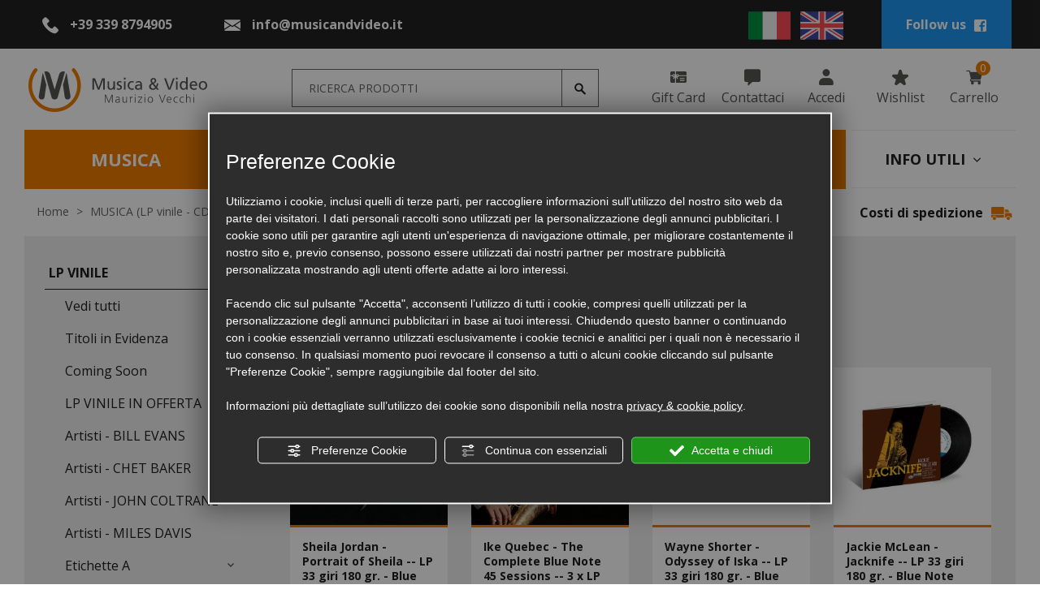

--- FILE ---
content_type: text/html; charset=utf-8
request_url: https://www.musicandvideo.it/it/cat0_24076_10248_24093_25559-blue-note-tone-poet.php
body_size: 38178
content:
<!DOCTYPE html><html lang="it"><head><script type="text/javascript">window.isAbot = false;</script><meta http-equiv="Content-Type" content="text/html; charset=utf-8" /><meta name="author" content="TITANKA! Spa" /><meta name="generator" content="TITANKA! Content Management System for e-commerce" /><meta name="facebook-domain-verification" content="getjuiovqn4sxzy823ct6ngqd83uav" /><title>Etichette b, Blue note tone poet in Vendita Online | Musica &amp; Video</title><meta name="description" content="Vendita di Etichette b, Blue note tone poet online nel negozio online Musica &amp; Video, ricco di proposte per i veri amanti dei sistemi audio." /><link rel="canonical" href="https://www.musicandvideo.it/it/cat0_24076_10248_24093_25559-blue-note-tone-poet.php" /><meta property="og:type" content="product.group" /><meta property="og:url" content="https://www.musicandvideo.it/it/cat0_24076_10248_24093_25559-blue-note-tone-poet.php" /><meta property="og:title" content="Blue Note Tone Poet" /><link rel="alternate" hreflang="it" href="https://www.musicandvideo.it/it/cat0_24076_10248_24093_25559-blue-note-tone-poet.php" /><link rel="alternate" hreflang="en" href="https://www.musicandvideo.it/en/cat0_24076_10248_24093_25559-blue-note-tone-poet.php" />
<meta name="application-name" content="Musica & Video - Maurizio Vecchi"><meta property="og:site_name" content="Musica & Video - Maurizio Vecchi"><link href="https://www.google-analytics.com" rel="preconnect" crossorigin /><link href="https://www.googletagmanager.com" rel="dns-prefetch" crossorigin /><link href="https://connect.facebook.net" rel="preconnect" crossorigin /><link rel="alternate" href="https://www.musicandvideo.it/en/cat0_24076_10248_24093_25559-blue-note-tone-poet.php" hreflang="x-default" /><script type="application/ld+json">{"@context":"https:\/\/schema.org\/","@type":"Organization","name":"Musica & Video - Maurizio Vecchi","url":"https:\/\/www.musicandvideo.it","telephone":"+39 339 8794905","image":"https:\/\/www.musicandvideo.it\/ATImg\/pix_trasp.gif","logo":"https:\/\/www.musicandvideo.it\/ATImg\/dati_generici\/4952_logo.jpg","address":{"@type":"PostalAddress","streetAddress":"via Piangipane, 311","addressLocality":"Piangipane","addressRegion":"Ra","postalCode":"48124","addressCountry":"IT"}}</script>  <script type="text/javascript">var cmsPageParams={"ia":"4952","ih":2773,"ip":"131721","su":false,"device_type":"computer","asset_versioning":"1767956638","site_type":"desktop","is_catalog":true,"lang":"it","url":"\/it\/cat0_24076_10248_24093_25559-blue-note-tone-poet.php","type":"1","other_languages":{"en":"https:\/\/www.musicandvideo.it\/en\/cat0_24076_10248_24093_25559-blue-note-tone-poet.php"},"relation_code":"1597236602","css":{"libs":["\/site.css?vrnsh=1&v=1767956638","\/site_lib.css?vrnsh=1&v=1767956638"]},"tracking":{"analytics":{"type":"gtag","event_name_mode":2}},"cookieConsentEnabled":true}</script> <link href="/site.css?vrnsh=1&v=1767956638" rel="stylesheet" type="text/css" /><link href="/site_lib.css?vrnsh=1&v=1767956638" rel="stylesheet" type="text/css" /><meta name="viewport" content="width=device-width, initial-scale=1, shrink-to-fit=no"><link rel="bookmark" href="/source/favicon.ico" /><link rel="shortcut icon" href="/source/favicon.ico" /><meta name="google-site-verification" content="F0zCyja8ZdAexsfs-zoBiXhSKlubpqe1AggLPkZNWBQ" />
 <script type="text/javascript">function getUserIdToAnalyticsByCookie(a){for(var b=a+"=",c=document.cookie.split(";"),d=0;d<c.length;d++){for(var e=c[d];" "===e.charAt(0);)e=e.substring(1,e.length);if(0===e.indexOf(b))return e.substring(b.length,e.length)}return null}
function isGrantedApp(app_name){var isGranted=true;if(typeof cookieConsent=='object'){if(typeof cookieConsent.isGrantedApp=='function'){isGranted=cookieConsent.isGrantedApp(app_name);}}
return isGranted;}
function getTUserId(){if(!isGrantedApp('google_user_id')){return null;}
var user_id=null;var _MRU=getUserIdToAnalyticsByCookie("_MRU");if(_MRU){user_id=_MRU;}else{var _TCU=getUserIdToAnalyticsByCookie("_TCU");if(_TCU){user_id=_TCU;}}
return user_id;}</script><script type="text/javascript"  async src="https://www.googletagmanager.com/gtag/js?id=G-KLJYTYX2WD"></script> <script type="text/javascript">window.googleAnalyticsStarted=false;window.dataLayer=window.dataLayer||[];function gtag(){dataLayer.push(arguments);}
function startGoogleAnalytics(){if('googleAnalyticsStarted'in window){if(window.googleAnalyticsStarted==true){console.log('analytics gia inizializzato');return false;}}
var content_type='catalog';var content_group='catalog';var cookieConsentEnabled=true;gtag('consent','default',{'ad_storage':'denied','analytics_storage':'denied','wait_for_update':1000,'ad_user_data':'denied','ad_personalization':'denied'});gtag('set','ads_data_redaction',true);if(cookieConsentEnabled){gtag('set','allow_google_signals',false);gtag('set','allow_ad_personalization_signals',false);}
if(isGrantedApp('google_ads')){gtag('set','allow_google_signals',true);gtag('set','allow_ad_personalization_signals',true);}
gtag('js',new Date());var confGTag={};if(content_type)confGTag.content_type=content_type;if(content_group)confGTag.content_group=content_group;confGTag.anonymize_ip=true;var analytics_user_id=getTUserId();if(analytics_user_id){confGTag.user_id=analytics_user_id;}
gtag('config','G-KLJYTYX2WD',confGTag);window.googleAnalyticsStarted=true;if(typeof cms=='object'){cms.triggerEvent('GoogleAnalyticsStarted');}else{console.log('GoogleAnalyticsStarted');}}</script> <script type="text/javascript" rel="fb_pixel">!function(f,b,e,v,n,t,s){if(f.fbq)return;n=f.fbq=function(){n.callMethod?n.callMethod.apply(n,arguments):n.queue.push(arguments)};if(!f._fbq)f._fbq=n;n.push=n;n.loaded=!0;n.version='2.0';n.queue=[];t=b.createElement(e);t.async=!0;t.src=v;s=b.getElementsByTagName(e)[0];s.parentNode.insertBefore(t,s)}(window,document,'script','https://connect.facebook.net/en_US/fbevents.js');function startPixelFacebook(consent){if(!consent)consent=false;if(!consent){fbq('consent','revoke');}else{fbq('consent','grant');}
var userData=null;if(typeof fbUserData=='object'){userData=fbUserData;}
fbq('init','617185555573994',userData);if(typeof cms=='object'){cms.facebook.event.track('track','PageView');cms.triggerEvent('PixelFacebookStarted');}else{console.log('startPixelFacebook',consent);}}</script> <style type="text/css" rel="css_content_script">.wrapper_0agmwjdcn8ky
img{max-width:100%}.wrapper_bal497yceg7a
img{max-width:100%}div.row_cd40d95463d0:before{content:" "}div.row_cd40d95463d0:after{content:" ";display:table;clear:both}div.column_eafa03e1e5d6{}.break_063ce33ab45b_container::after{display:block;clear:both;content:""}div.column_94d8b92a4ed7{}.wrapper_3o8bifw12595
img{max-width:100%}div.row_9b63850a00d7:before{content:" "}div.row_9b63850a00d7:after{content:" ";display:table;clear:both}div.column_a74f2e72bf9d{}.wrapper_iab5ku26wo2w
img{max-width:100%}.so_languageLinks .link-lingua>img{height:35px}@media only screen and (max-width: 767px){div.languageLinks_8ae6c25e8635_container{padding-left:25px;margin-top:15px}div.languageLinks_8ae6c25e8635_container
img{max-height:20px}div.languageLinks_8ae6c25e8635_container{padding-left:25px;margin-top:15px}div.languageLinks_8ae6c25e8635_container
img{max-height:20px}}@media only screen and (min-width: 768px) and (max-width: 991px){div.languageLinks_8ae6c25e8635_container{padding-left:25px;margin-top:15px}div.languageLinks_8ae6c25e8635_container
img{max-height:20px}div.languageLinks_8ae6c25e8635_container{padding-left:25px;margin-top:15px}div.languageLinks_8ae6c25e8635_container
img{max-height:20px}}div.column_f379a741ee76{}.wrapper_d8oseccflp17
img{max-width:100%}ul.menu_9f98bb3ed220_container:after{content:" ";display:table;clear:both}ul.menu_9f98bb3ed220_container,ul.menu_9f98bb3ed220_container
ul{padding-inline-start:0;padding:0;margin:0}ul.menu_9f98bb3ed220_container{margin:0;padding:0;list-style:none}ul.menu_9f98bb3ed220_container
a{position:relative}ul.menu_9f98bb3ed220_container.root>li>a{display:block}ul.menu_9f98bb3ed220_container .cms-icon-angle-arrow-down{padding-left:2px;font-size:50%}ul.menu_9f98bb3ed220_container .cms-icon-angle-arrow-pointing-to-right{padding-left:2px;font-size:50%}ul.menu_9f98bb3ed220_container.root
.submenu{position:absolute;z-index:10;-webkit-transition: .2s linear;transition: .2s linear}@media only screen and (min-width: 992px){ul.menu_9f98bb3ed220_container.root
.submenu{visibility:hidden;opacity:0}}ul.menu_9f98bb3ed220_container.root .submenu
li{display:grid;position:relative}ul.menu_9f98bb3ed220_container.root.level1 .submenu
.submenu{display:block;position:absolute;left:100%;top:0px;-webkit-transition: .2s linear;transition: .2s linear}ul.menu_9f98bb3ed220_container.root .submenu
.submenu{position:absolute;left:100%;margin-top:0;-webkit-transition: .2s linear;transition: .2s linear;top:0px}ul.menu_9f98bb3ed220_container.root li:hover>.submenu{visibility:visible;opacity:1}div.button_15eec289d771_container:before{content:" "}div.button_15eec289d771_container:after{clear:both;display:block;content:""}a.button_15eec289d771
.icon{margin:0
3px}div.button_02992032ec9f_container:before{content:" "}div.button_02992032ec9f_container:after{clear:both;display:block;content:""}a.button_02992032ec9f
.icon{margin:0
3px}div.button_f5071a921835_container:before{content:" "}div.button_f5071a921835_container:after{clear:both;display:block;content:""}a.button_f5071a921835
.icon{margin:0
3px}div.button_18d20b2d60d6_container:before{content:" "}div.button_18d20b2d60d6_container:after{clear:both;display:block;content:""}a.button_18d20b2d60d6
.icon{margin:0
3px}div.button_3930469556b0_container:before{content:" "}div.button_3930469556b0_container:after{clear:both;display:block;content:""}a.button_3930469556b0
.icon{margin:0
3px}div.column_f58515737429{}.wrapper_yeyt6qnho7wn
img{max-width:100%}div.row_6c7846c4d6b3:before{content:" "}div.row_6c7846c4d6b3:after{content:" ";display:table;clear:both}div.column_da9946806d24{}ul.menu_c35e05447ffe_container:after{content:" ";display:table;clear:both}ul.menu_c35e05447ffe_container,ul.menu_c35e05447ffe_container
ul{padding-inline-start:0;padding:0;margin:0}ul.menu_c35e05447ffe_container{margin:0;padding:0;list-style:none}ul.menu_c35e05447ffe_container
a{position:relative}ul.menu_c35e05447ffe_container.root>li>a{display:block}ul.menu_c35e05447ffe_container .cms-icon-angle-arrow-down{padding-left:2px;font-size:50%}ul.menu_c35e05447ffe_container .cms-icon-angle-arrow-pointing-to-right{padding-left:2px;font-size:50%}ul.menu_c35e05447ffe_container.root
.submenu{position:absolute;z-index:10;-webkit-transition: .2s linear;transition: .2s linear}@media only screen and (min-width: 992px){ul.menu_c35e05447ffe_container.root
.submenu{visibility:hidden;opacity:0}}ul.menu_c35e05447ffe_container.root .submenu
li{display:grid;position:relative}ul.menu_c35e05447ffe_container.root.level1 .submenu
.submenu{display:block;position:absolute;left:100%;top:0px;-webkit-transition: .2s linear;transition: .2s linear}ul.menu_c35e05447ffe_container.root .submenu
.submenu{position:absolute;left:100%;margin-top:0;-webkit-transition: .2s linear;transition: .2s linear;top:0px}ul.menu_c35e05447ffe_container.root li:hover>.submenu{visibility:visible;opacity:1}div.button_aff7a68d52b9_container:before{content:" "}div.button_aff7a68d52b9_container:after{clear:both;display:block;content:""}a.button_aff7a68d52b9
.icon{margin:0
3px}div.button_f088cd558157_container:before{content:" "}div.button_f088cd558157_container:after{clear:both;display:block;content:""}a.button_f088cd558157
.icon{margin:0
3px}div.button_abf059f34c88_container:before{content:" "}div.button_abf059f34c88_container:after{clear:both;display:block;content:""}a.button_abf059f34c88
.icon{margin:0
3px}div.button_69d79c14debf_container:before{content:" "}div.button_69d79c14debf_container:after{clear:both;display:block;content:""}a.button_69d79c14debf
.icon{margin:0
3px}div.row_a675a5de8ea0{height:50px;background-color:#eee;margin:0px}div.row_a675a5de8ea0:before{content:" "}div.row_a675a5de8ea0:after{content:" ";display:table;clear:both}div.column_3b40959ac6cd{}div.column_bee61846c440{}div.button_2d6e2d010932_container:before{content:" "}div.button_2d6e2d010932_container:after{clear:both;display:block;content:""}div.column_23bf2fd0a150{}div.column_09d365b88b94{}div.button_4acf5e798fcf_container:before{content:" "}div.button_4acf5e798fcf_container:after{clear:both;display:block;content:""}div.column_cb69e88fc1dd{height:100%}div.text_26375c6245a8_container{height:100%}div.text_26375c6245a8_container
.click{margin-top:1px}div.column_fa7b61d97b08{}.wrapper_d8oseccflp17
img{max-width:100%}ul.menu_9f98bb3ed220_container:after{content:" ";display:table;clear:both}ul.menu_9f98bb3ed220_container,ul.menu_9f98bb3ed220_container
ul{padding-inline-start:0;padding:0;margin:0}ul.menu_9f98bb3ed220_container{margin:0;padding:0;list-style:none}ul.menu_9f98bb3ed220_container
a{position:relative}ul.menu_9f98bb3ed220_container.root>li>a{display:block}ul.menu_9f98bb3ed220_container .cms-icon-angle-arrow-down{padding-left:2px;font-size:50%}ul.menu_9f98bb3ed220_container .cms-icon-angle-arrow-pointing-to-right{padding-left:2px;font-size:50%}ul.menu_9f98bb3ed220_container.root
.submenu{position:absolute;z-index:10;-webkit-transition: .2s linear;transition: .2s linear}@media only screen and (min-width: 992px){ul.menu_9f98bb3ed220_container.root
.submenu{visibility:hidden;opacity:0}}ul.menu_9f98bb3ed220_container.root .submenu
li{display:grid;position:relative}ul.menu_9f98bb3ed220_container.root.level1 .submenu
.submenu{display:block;position:absolute;left:100%;top:0px;-webkit-transition: .2s linear;transition: .2s linear}ul.menu_9f98bb3ed220_container.root .submenu
.submenu{position:absolute;left:100%;margin-top:0;-webkit-transition: .2s linear;transition: .2s linear;top:0px}ul.menu_9f98bb3ed220_container.root li:hover>.submenu{visibility:visible;opacity:1}div.button_15eec289d771_container:before{content:" "}div.button_15eec289d771_container:after{clear:both;display:block;content:""}a.button_15eec289d771
.icon{margin:0
3px}div.button_02992032ec9f_container:before{content:" "}div.button_02992032ec9f_container:after{clear:both;display:block;content:""}a.button_02992032ec9f
.icon{margin:0
3px}div.button_f5071a921835_container:before{content:" "}div.button_f5071a921835_container:after{clear:both;display:block;content:""}a.button_f5071a921835
.icon{margin:0
3px}div.button_18d20b2d60d6_container:before{content:" "}div.button_18d20b2d60d6_container:after{clear:both;display:block;content:""}a.button_18d20b2d60d6
.icon{margin:0
3px}div.button_3930469556b0_container:before{content:" "}div.button_3930469556b0_container:after{clear:both;display:block;content:""}a.button_3930469556b0
.icon{margin:0
3px}div.column_f3a7f9217c5f{}.wrapper_yeyt6qnho7wn
img{max-width:100%}div.row_6c7846c4d6b3:before{content:" "}div.row_6c7846c4d6b3:after{content:" ";display:table;clear:both}div.column_da9946806d24{}ul.menu_c35e05447ffe_container:after{content:" ";display:table;clear:both}ul.menu_c35e05447ffe_container,ul.menu_c35e05447ffe_container
ul{padding-inline-start:0;padding:0;margin:0}ul.menu_c35e05447ffe_container{margin:0;padding:0;list-style:none}ul.menu_c35e05447ffe_container
a{position:relative}ul.menu_c35e05447ffe_container.root>li>a{display:block}ul.menu_c35e05447ffe_container .cms-icon-angle-arrow-down{padding-left:2px;font-size:50%}ul.menu_c35e05447ffe_container .cms-icon-angle-arrow-pointing-to-right{padding-left:2px;font-size:50%}ul.menu_c35e05447ffe_container.root
.submenu{position:absolute;z-index:10;-webkit-transition: .2s linear;transition: .2s linear}@media only screen and (min-width: 992px){ul.menu_c35e05447ffe_container.root
.submenu{visibility:hidden;opacity:0}}ul.menu_c35e05447ffe_container.root .submenu
li{display:grid;position:relative}ul.menu_c35e05447ffe_container.root.level1 .submenu
.submenu{display:block;position:absolute;left:100%;top:0px;-webkit-transition: .2s linear;transition: .2s linear}ul.menu_c35e05447ffe_container.root .submenu
.submenu{position:absolute;left:100%;margin-top:0;-webkit-transition: .2s linear;transition: .2s linear;top:0px}ul.menu_c35e05447ffe_container.root li:hover>.submenu{visibility:visible;opacity:1}div.button_aff7a68d52b9_container:before{content:" "}div.button_aff7a68d52b9_container:after{clear:both;display:block;content:""}a.button_aff7a68d52b9
.icon{margin:0
3px}div.button_f088cd558157_container:before{content:" "}div.button_f088cd558157_container:after{clear:both;display:block;content:""}a.button_f088cd558157
.icon{margin:0
3px}div.button_abf059f34c88_container:before{content:" "}div.button_abf059f34c88_container:after{clear:both;display:block;content:""}a.button_abf059f34c88
.icon{margin:0
3px}div.button_69d79c14debf_container:before{content:" "}div.button_69d79c14debf_container:after{clear:both;display:block;content:""}a.button_69d79c14debf
.icon{margin:0
3px}div.column_2c32e7be7812{}div.column_2c32e7be7812>div{flex:1}div.catalogBoxContenutoCarrello_4b3fe5362b6f{position:relative}div.button_ec3044378755_container:before{content:" "}div.button_ec3044378755_container:after{clear:both;display:block;content:""}div.button_e6091f630c9c_container:before{content:" "}div.button_e6091f630c9c_container:after{clear:both;display:block;content:""}div.button_c3b05cbfce7c_container:before{content:" "}div.button_c3b05cbfce7c_container:after{clear:both;display:block;content:""}div.column_96b6fa9cb73f{}div.column_402110a1a800{line-height:100px}img.image_1ffffb3cf0fd{max-width:100%;max-height:70px}div.containerBox_4006137f09d6{background-color:#222}div.row_71aa2d593ef9{line-height:60px}div.row_71aa2d593ef9:before{content:" "}div.row_71aa2d593ef9:after{content:" ";display:table;clear:both}div.column_6cd89d9e3f2d{}div.button_7dd4c6448a31_container:before{content:" "}div.button_7dd4c6448a31_container:after{clear:both;display:block;content:""}div.column_20ef5469e506{}.wrapper_iab5ku26wo2w
img{max-width:100%}.so_languageLinks .link-lingua>img{height:35px}@media only screen and (max-width: 767px){div.languageLinks_8ae6c25e8635_container{padding-left:25px;margin-top:15px}div.languageLinks_8ae6c25e8635_container
img{max-height:20px}div.languageLinks_8ae6c25e8635_container{padding-left:25px;margin-top:15px}div.languageLinks_8ae6c25e8635_container
img{max-height:20px}}@media only screen and (min-width: 768px) and (max-width: 991px){div.languageLinks_8ae6c25e8635_container{padding-left:25px;margin-top:15px}div.languageLinks_8ae6c25e8635_container
img{max-height:20px}div.languageLinks_8ae6c25e8635_container{padding-left:25px;margin-top:15px}div.languageLinks_8ae6c25e8635_container
img{max-height:20px}}div.column_e3f04b7f6325{}div.column_4d4642f0b18b{}@media only screen and (max-width: 767px){div.containerBox_1a7332ef38db{margin-top:50px}div.containerBox_1a7332ef38db{margin-top:50px}div.column_402110a1a800{text-align:center}div.column_402110a1a800{text-align:center}}@media only screen and (min-width: 768px) and (max-width: 991px){div.containerBox_1a7332ef38db{margin-top:50px}div.containerBox_1a7332ef38db{margin-top:50px}div.column_402110a1a800{text-align:center}div.column_402110a1a800{text-align:center}}.wrapper_piqrlx4i0wln
img{max-width:100%}div.row_bebd29f49080{padding:25px
5px}div.row_bebd29f49080:before{content:" "}div.row_bebd29f49080:after{content:" ";display:table;clear:both}div.column_3fe8dcb4e1c4{}.break_09d0b77fcb5d_container::after{display:block;clear:both;content:""}div.column_c939271cc6a2{}div.column_1dce490d9aef{}.wrapper_3iif14gj25yc
img{max-width:100%}div.row_2820e3887130:before{content:" "}div.row_2820e3887130:after{content:" ";display:table;clear:both}div.column_7f77c6bb4ca9{}.break_608ff239efb3_container::after{display:block;clear:both;content:""}div.column_c5118bb65aff{}div.row_126e0628d393:before{content:" "}div.row_126e0628d393:after{content:" ";display:table;clear:both}div.column_549590aa11d8{}.buttonPopup_b051fc89b077_container:before{content:" "}.buttonPopup_b051fc89b077_container:after{clear:both;display:block;content:""}.buttonPopup_b051fc89b077_container .icon.top,.buttonPopup_b051fc89b077_container
.icon.bottom{display:block;margin:0
auto}.buttonPopup_b051fc89b077_detail_text{display:none}.buttonPopup_b051fc89b077.buttonPopup_text{display:none}div.row_65af101e0f8d:before{content:" "}div.row_65af101e0f8d:after{content:" ";display:table;clear:both}div.column_fbc01e34d016{}.wrapper_cy2kya7su62o
img{max-width:100%}div.column_1a2a6b74173b{}.wrapper_l928kt250e6p
img{max-width:100%}div.row_b81ef7658e05{padding:15px
0}div.row_b81ef7658e05:before{content:" "}div.row_b81ef7658e05:after{content:" ";display:table;clear:both}div.column_9406d59f705d{}div.creditsTitanka_6ba95f3b412e{font-size:14px;color:#202020}div.creditsTitanka_6ba95f3b412e
a{color:#202020}div.row_014553ffc5e6{padding:35px
0;color:#fff;background-color:#222}div.row_014553ffc5e6:before{content:" "}div.row_014553ffc5e6:after{content:" ";display:table;clear:both}div.column_9113d32425cb{position:inherit}div.button_cb3856cd8de1_container:before{content:" "}div.button_cb3856cd8de1_container:after{clear:both;display:block;content:""}div.column_343ba428c139{}.wrapper_d8oseccflp17
img{max-width:100%}ul.menu_9f98bb3ed220_container:after{content:" ";display:table;clear:both}ul.menu_9f98bb3ed220_container,ul.menu_9f98bb3ed220_container
ul{padding-inline-start:0;padding:0;margin:0}ul.menu_9f98bb3ed220_container{margin:0;padding:0;list-style:none}ul.menu_9f98bb3ed220_container
a{position:relative}ul.menu_9f98bb3ed220_container.root>li>a{display:block}ul.menu_9f98bb3ed220_container .cms-icon-angle-arrow-down{padding-left:2px;font-size:50%}ul.menu_9f98bb3ed220_container .cms-icon-angle-arrow-pointing-to-right{padding-left:2px;font-size:50%}ul.menu_9f98bb3ed220_container.root
.submenu{position:absolute;z-index:10;-webkit-transition: .2s linear;transition: .2s linear}@media only screen and (min-width: 992px){ul.menu_9f98bb3ed220_container.root
.submenu{visibility:hidden;opacity:0}}ul.menu_9f98bb3ed220_container.root .submenu
li{display:grid;position:relative}ul.menu_9f98bb3ed220_container.root.level1 .submenu
.submenu{display:block;position:absolute;left:100%;top:0px;-webkit-transition: .2s linear;transition: .2s linear}ul.menu_9f98bb3ed220_container.root .submenu
.submenu{position:absolute;left:100%;margin-top:0;-webkit-transition: .2s linear;transition: .2s linear;top:0px}ul.menu_9f98bb3ed220_container.root li:hover>.submenu{visibility:visible;opacity:1}div.button_15eec289d771_container:before{content:" "}div.button_15eec289d771_container:after{clear:both;display:block;content:""}a.button_15eec289d771
.icon{margin:0
3px}div.button_02992032ec9f_container:before{content:" "}div.button_02992032ec9f_container:after{clear:both;display:block;content:""}a.button_02992032ec9f
.icon{margin:0
3px}div.button_f5071a921835_container:before{content:" "}div.button_f5071a921835_container:after{clear:both;display:block;content:""}a.button_f5071a921835
.icon{margin:0
3px}div.button_18d20b2d60d6_container:before{content:" "}div.button_18d20b2d60d6_container:after{clear:both;display:block;content:""}a.button_18d20b2d60d6
.icon{margin:0
3px}div.button_3930469556b0_container:before{content:" "}div.button_3930469556b0_container:after{clear:both;display:block;content:""}a.button_3930469556b0
.icon{margin:0
3px}div.column_3f066467ecca{}div.column_972eb660dda9{}.wrapper_0b8s1p3jif4l
img{max-width:100%}div.row_22ff2dd7649c:before{content:" "}div.row_22ff2dd7649c:after{content:" ";display:table;clear:both}div.column_ac28706fe583{}div.column_03667c21337e{}div.anagraphicData_9149254c981a_container
a{color:#fff}div.image_1fa6e9c799c5_container{margin-bottom:20px}img.image_1fa6e9c799c5{max-width:100%}div.row_dfa900ae1e35:before{content:" "}div.row_dfa900ae1e35:after{content:" ";display:table;clear:both}div.column_4f867422294f{}div.button_1d381a87093f_container:before{content:" "}div.button_1d381a87093f_container:after{clear:both;display:block;content:""}div.column_eb12089ca925{}div.button_d4be7b20df69_container:before{content:" "}div.button_d4be7b20df69_container:after{clear:both;display:block;content:""}div.column_ab3e6e7d82d3{}.buttonPopup_05be0e12080e_container:before{content:" "}.buttonPopup_05be0e12080e_container:after{clear:both;display:block;content:""}.buttonPopup_05be0e12080e_container .icon.top,.buttonPopup_05be0e12080e_container
.icon.bottom{display:block;margin:0
auto}.buttonPopup_05be0e12080e_detail_text{display:none}.buttonPopup_05be0e12080e.buttonPopup_text{display:none}div.row_b944421c8eac:before{content:" "}div.row_b944421c8eac:after{content:" ";display:table;clear:both}div.column_0bf401e07007{}.wrapper_cy2kya7su62o
img{max-width:100%}div.row_364b514cdbf5:before{content:" "}div.row_364b514cdbf5:after{content:" ";display:table;clear:both}div.column_1783452fe948{}div.containerBox_af890b5a2557{margin-top:35px}div.row_a02a287a74ef{border:#EEE 1px solid}div.row_a02a287a74ef:before{content:" "}div.row_a02a287a74ef:after{content:" ";display:table;clear:both}div.column_6d3a0ed9fd08{}div.imageGroup_c9dd28a99a1e_container
.imagegroup_item{float:left;text-align:center}.imageGroup_c9dd28a99a1e{width:100%}div.imageGroup_c9dd28a99a1e:before{content:" "}div.imageGroup_c9dd28a99a1e:after{content:" ";display:table;clear:both}div.imageGroup_c9dd28a99a1e_container .mixitup-control{text-align:center}img.image_67c40c77c19a{max-width:100%}img.image_2cb027f58483{max-width:100%}img.image_b248719e587d{max-width:100%}img.image_5e5a103c908b{max-width:100%}div.column_f1971ce82d1c{}h3.title_fb36a8fc9691_container{display:inline-block;background-color:#fff;padding:0
20px;position:relative;top:-18px}@media only screen and (max-width: 767px){div.containerBox_ee7cd64adce1{padding-right:15px;padding-left:15px}div.containerBox_ee7cd64adce1{padding-right:15px;padding-left:15px}div.row_364b514cdbf5{padding-left:10px;padding-right:10px}div.row_364b514cdbf5{padding-left:10px;padding-right:10px}div.row_fb696c3657aa{padding:25px
15px}div.row_fb696c3657aa{padding:25px
15px}div.column_1dc3f0c2d3f6{margin-top:35px}div.column_1dc3f0c2d3f6{margin-top:35px}div.row_014553ffc5e6{padding:25px
15px}div.row_014553ffc5e6{padding:25px
15px}div.column_972eb660dda9{margin-top:35px}div.column_972eb660dda9{margin-top:35px}div.column_3f066467ecca{margin-top:25px}div.column_3f066467ecca{margin-top:25px}}@media only screen and (min-width: 768px) and (max-width: 991px){div.containerBox_ee7cd64adce1{padding-right:15px;padding-left:15px}div.containerBox_ee7cd64adce1{padding-right:15px;padding-left:15px}div.row_364b514cdbf5{padding-left:10px;padding-right:10px}div.row_364b514cdbf5{padding-left:10px;padding-right:10px}div.row_fb696c3657aa{padding:25px
15px}div.row_fb696c3657aa{padding:25px
15px}div.column_1dc3f0c2d3f6{margin-top:35px}div.column_1dc3f0c2d3f6{margin-top:35px}div.row_014553ffc5e6{padding:25px
15px}div.row_014553ffc5e6{padding:25px
15px}div.column_972eb660dda9{margin-top:35px}div.column_972eb660dda9{margin-top:35px}div.column_3f066467ecca{margin-top:25px}div.column_3f066467ecca{margin-top:25px}}</style></head><body><div id="pgall" class="page_131721 lang-it       cat-pg-categoria">
<header id="blk_87140"  ><div id="contenuto_549807"    class="cnt" ><div class="wrapper_0agmwjdcn8ky super_object" id="wrapper_0agmwjdcn8ky"><div id="containerBox_4006137f09d6" class="so_content_int containerBox_4006137f09d6 blk d-none d-lg-block"><div id="containerBox_0c5cb876631f" class="so_content_int containerBox_0c5cb876631f container-fluid"><div  class="so_row engine_bootstrap row_71aa2d593ef9 row clearfix" id="row_71aa2d593ef9"><div  class="so_column engine_bootstrap column_4d4642f0b18b dati-top text-center col-xl-2 col-lg-3" id="column_4d4642f0b18b"><div  id="anagraphicData_27a98c499fc9_container" class="so_anagraphicData so_content anagraphicData_27a98c499fc9_container "><a href="tel:+393398794905" class="ABC_link" aria-label="Chiama ora"><span class="icon-phone ico"></span> <span itemprop="telephone">+39 339 8794905</span></a></div></div><div  class="so_column engine_bootstrap column_e3f04b7f6325 dati-top text-center col-lg-3" id="column_e3f04b7f6325"><div  id="anagraphicData_2d07f6874d70_container" class="so_anagraphicData so_content anagraphicData_2d07f6874d70_container "><span class="icon-mail ico"></span> <a href="mailto:info@musicandvideo.it" onclick="linkMailTo(4952);" class="ABC_link"><span  itemprop="email">info@musicandvideo.it</span></a></div></div><div  class="so_column engine_bootstrap column_20ef5469e506 text-right offset-xl-3 offset-lg-2 col-lg-2" id="column_20ef5469e506"><div  id="inclusion_ef682b2b56d0_container" class="so_inclusion so_content inclusion_ef682b2b56d0_container"><div class="wrapper_iab5ku26wo2w super_object" id="wrapper_iab5ku26wo2w"><div  id="languageLinks_8ae6c25e8635_container" class="so_languageLinks so_content languageLinks_8ae6c25e8635_container "><a class="link-lingua lingua_it" href="https://www.musicandvideo.it/it/cat0_24076_10248_24093_25559-blue-note-tone-poet.php" aria-label="italiano"  ><img alt="" aria-hidden="true" width="52.5" height="35" src="/js_source/css/titanka/default-icons/svg_originali/it.svg"></a> <a class="link-lingua lingua_en" href="https://www.musicandvideo.it/en/cat0_24076_10248_24093_25559-blue-note-tone-poet.php" aria-label="english"  ><img alt="" aria-hidden="true" width="52.5" height="35" src="/js_source/css/titanka/default-icons/svg_originali/en.svg"></a></div></div></div></div><div  class="so_column engine_bootstrap column_6cd89d9e3f2d col-lg-2" id="column_6cd89d9e3f2d"><div  id="button_7dd4c6448a31_container" class="so_button so_content button_7dd4c6448a31_container   "><a id="button_7dd4c6448a31" href="https://www.facebook.com/musicandvideo.ravenna"  rel="noopener" target="blank" class="so_content_int button_7dd4c6448a31 fb-top" title="" >Follow us<span class="icon-facebook ico"></span></a></div></div></div></div></div><div id="containerBox_1a7332ef38db" class="so_content_int containerBox_1a7332ef38db blk barra-fixed"><div id="containerBox_bdae2b99518d" class="so_content_int containerBox_bdae2b99518d container-fluid"><div  class="so_row engine_bootstrap row_cd40d95463d0 row clearfix" id="row_cd40d95463d0"><div  class="so_column engine_bootstrap column_402110a1a800 col-lg-3" id="column_402110a1a800"><div  id="image_1ffffb3cf0fd_container" class="so_image so_content image_1ffffb3cf0fd_container  "><a href="/" target="_self"  ><img alt="" aria-hidden="true" id="image_1ffffb3cf0fd" src="https://www.musicandvideo.it/source/logo.svg?v=1767956638" class="so_content_int image_1ffffb3cf0fd" /></a></div></div><div  class="so_column engine_bootstrap column_96b6fa9cb73f col-lg-4 pl-lg-4" id="column_96b6fa9cb73f"><div  id="catalogBoxRicerca_1a4dd9c6d1ec_container" class="so_catalogBoxRicerca so_content catalogBoxRicerca_1a4dd9c6d1ec_container "><div id="catalogBoxRicerca_1a4dd9c6d1ec" class="so_content_int catalogBoxRicerca_1a4dd9c6d1ec"><form action="https://www.musicandvideo.it/it/risultato-ricerca.php" method="get" name="FormSearch" class="cat-formsearch"><div class="box-ricerca">
<input class="cat_moduloSearch catalog_search_value" name="search" type="text" value="" placeholder="Ricerca prodotti" />
<button><span class="icon-search"></span></button></div></form><script type="application/ld+json">{"@context":"https:\/\/schema.org","@type":"WebSite","url":"https:\/\/www.musicandvideo.it\/","potentialAction":{"@type":"SearchAction","target":{"@type":"EntryPoint","urlTemplate":"https:\/\/www.musicandvideo.it\/it\/risultato-ricerca.php?search={search_term_string}"},"query-input":"required name=search_term_string"}}</script></div></div></div><div  class="so_column engine_bootstrap column_2c32e7be7812 action-top pl-lg-5 d-none d-lg-flex col-lg-5 justify-content-end" id="column_2c32e7be7812"><div  id="button_c3b05cbfce7c_container" class="so_button so_content button_c3b05cbfce7c_container   "><a id="button_c3b05cbfce7c" href="https://www.musicandvideo.it/it/cat0_17428/template-cms-prodotti/p1152590-gift-card.php"  target="_self" class="so_content_int button_c3b05cbfce7c " title="" ><span class="ico icon icon-giftcard-pieno-1"></span>Gift Card</a></div><div  id="button_e6091f630c9c_container" class="so_button so_content button_e6091f630c9c_container   "><a id="button_e6091f630c9c" href="/it/contatti.php"  target="_self" class="so_content_int button_e6091f630c9c " title="" ><span class="icon-contattaci ico"></span>Contattaci</a></div><div  id="catalogBoxLoginAccount_909a1bd9b2d8_container" class="so_catalogBoxLoginAccount so_content catalogBoxLoginAccount_909a1bd9b2d8_container "><div id="catalogBoxLoginAccount_909a1bd9b2d8" class="so_content_int catalogBoxLoginAccount_909a1bd9b2d8"><form action="/it/login.php" method="post" name="FormLogin" class="FormLogin" style="display:inline" onSubmit="return Catalog.FormLogin.checkform(this);"><a class="link-login" href="/it/login.php">
<span class="icon-password ico"></span><div class="txt">Accedi</div>
</a></form></div></div><div  id="button_ec3044378755_container" class="so_button so_content button_ec3044378755_container   "><a id="button_ec3044378755" href="/it/wishlist.php"  target="_self" class="so_content_int button_ec3044378755 " title="" ><span class="icon-favorite ico"></span>Wishlist</a></div><div  id="catalogBoxContenutoCarrello_4b3fe5362b6f_container" class="so_catalogBoxContenutoCarrello so_content catalogBoxContenutoCarrello_4b3fe5362b6f_container "><div id="catalogBoxContenutoCarrello_4b3fe5362b6f" class="so_content_int catalogBoxContenutoCarrello_4b3fe5362b6f"><a class="link-carrello" href="/it/carrello.php">
<span class="numero-prodotti"><span class="cat_CartBoxNumero">0</span></span>
<span class="icon-supermarket ico"></span><div class="txt">Carrello</div>
</a></div></div></div><div  class="so_column engine_bootstrap column_f3a7f9217c5f col-lg-10 no-pad d-none d-lg-block" id="column_f3a7f9217c5f"><div  id="inclusion_6e78f4cc0483_container" class="so_inclusion so_content inclusion_6e78f4cc0483_container "><div class="wrapper_yeyt6qnho7wn super_object" id="wrapper_yeyt6qnho7wn"><div  class="so_row engine_bootstrap row_6c7846c4d6b3 row clearfix" id="row_6c7846c4d6b3"><div  class="so_column engine_bootstrap column_da9946806d24 col-md-12 menu-cat" id="column_da9946806d24"><ul aria-label="menu"   id="menu_c35e05447ffe_container" class="so_menu so_content root level1 menu_c35e05447ffe_container menu-cat"><li  id="button_69d79c14debf_container" class="so_button so_content button_69d79c14debf_container   "><a id="button_69d79c14debf" href="/it/cat0_24076-musica-lp-vinile-cd-sacd-xrcd-nastri.php"  target="_self" class="so_content_int button_69d79c14debf " title="" >Musica</a></li><li  id="button_abf059f34c88_container" class="so_button so_content button_abf059f34c88_container   "><a id="button_abf059f34c88" href="/it/cat0_10252-hi-fi-alta-fedelta.php"  target="_self" class="so_content_int button_abf059f34c88 " title="" >HI-FI</a></li><li  id="button_f088cd558157_container" class="so_button so_content button_f088cd558157_container   "><a id="button_f088cd558157" href="/it/cat0_10250-accessori.php"  target="_self" class="so_content_int button_f088cd558157 " title="" >Accessori</a></li><li  id="button_aff7a68d52b9_container" class="so_button so_content button_aff7a68d52b9_container   "><a id="button_aff7a68d52b9" href="/it/negozio.php"  target="_self" class="so_content_int button_aff7a68d52b9 " title="" >Scopri il negozio</a></li></ul></div></div></div></div></div><div  class="so_column engine_bootstrap column_fa7b61d97b08 col-lg-2 no-pad d-none d-lg-block" id="column_fa7b61d97b08"><div  id="inclusion_edd9592661b1_container" class="so_inclusion so_content inclusion_edd9592661b1_container"><div class="wrapper_d8oseccflp17 super_object" id="wrapper_d8oseccflp17"><div id="containerBox_74ff103aaa5d" class="so_content_int containerBox_74ff103aaa5d menu"><ul aria-label="menu"   id="menu_9f98bb3ed220_container" class="so_menu so_content root level1 menu_9f98bb3ed220_container "><li  id="button_15eec289d771_container" class="so_button so_content button_15eec289d771_container submenu-container  "><a id="button_15eec289d771" href="#"  target="_self" class="so_content_int button_15eec289d771 " title="" >info utili<span class="cms-icon cms-icon-angle-arrow-down"></span></a><ul aria-label="menu"   id="menu_ebac7506a7e7_container" class="so_menu so_content submenu level2 menu_ebac7506a7e7_container"><li  id="button_3930469556b0_container" class="so_button so_content button_3930469556b0_container   "><a id="button_3930469556b0" href="#"  target="_self" class="so_content_int button_3930469556b0 " title="" ><span class="icon-frecciasx"></span></a></li><li  id="button_18d20b2d60d6_container" class="so_button so_content button_18d20b2d60d6_container   "><a id="button_18d20b2d60d6" href="/it/condizioni-di-vendita.php"  target="_self" class="so_content_int button_18d20b2d60d6 " title="" >Condizioni di vendita</a></li><li  id="button_f5071a921835_container" class="so_button so_content button_f5071a921835_container   "><a id="button_f5071a921835" href="/it/come-raggiungerci.php"  target="_self" class="so_content_int button_f5071a921835 " title="" >Dove siamo</a></li><li  id="button_02992032ec9f_container" class="so_button so_content button_02992032ec9f_container   "><a id="button_02992032ec9f" href="/it/contatti.php"  target="_self" class="so_content_int button_02992032ec9f " title="" >Contatti</a></li></ul></li></ul></div></div></div></div><div  class="so_column engine_bootstrap column_94d8b92a4ed7 col-lg-12 col-12 barra-mobile no-pad d-lg-none" id="column_94d8b92a4ed7"><div  id="inclusion_f2ba03a702de_container" class="so_inclusion so_content inclusion_f2ba03a702de_container"><div class="wrapper_3o8bifw12595 super_object" id="wrapper_3o8bifw12595"><div  class="so_row engine_bootstrap row_a675a5de8ea0 row" id="row_a675a5de8ea0"><div  class="so_column engine_bootstrap column_cb69e88fc1dd col-2" id="column_cb69e88fc1dd"><div  id="text_26375c6245a8_container" class="so_text so_content text_26375c6245a8_container ">
<span id="text_26375c6245a8" class="so_content_int text_26375c6245a8"><div class="menu-ico op_block"><div class="click"><span></span><span></span><span></span><span></span></div></div></span></div></div><div  class="so_column engine_bootstrap column_09d365b88b94 col-2   action-top gift" id="column_09d365b88b94"><div  id="button_4acf5e798fcf_container" class="so_button so_content button_4acf5e798fcf_container   "><a id="button_4acf5e798fcf" href="https://www.musicandvideo.it/it/cat0_17428/template-cms-prodotti/p1152590-gift-card.php"  target="_self" class="so_content_int button_4acf5e798fcf " title="" ><span class="ico icon icon-giftcard-pieno-1"></span><div class='txt'>Gift Card</div></a></div></div><div  class="so_column engine_bootstrap column_23bf2fd0a150 col-2 action-top" id="column_23bf2fd0a150"><div  id="catalogBoxLoginAccount_1f9505ec36d9_container" class="so_catalogBoxLoginAccount so_content catalogBoxLoginAccount_1f9505ec36d9_container "><div id="catalogBoxLoginAccount_1f9505ec36d9" class="so_content_int catalogBoxLoginAccount_1f9505ec36d9"><form action="/it/login.php" method="post" name="FormLogin" class="FormLogin" style="display:inline" onSubmit="return Catalog.FormLogin.checkform(this);"><a class="link-login" href="/it/login.php">
<span class="icon-password ico"></span><div class="txt">Accedi</div>
</a></form></div></div></div><div  class="so_column engine_bootstrap column_bee61846c440 col-2 action-top" id="column_bee61846c440"><div  id="button_2d6e2d010932_container" class="so_button so_content button_2d6e2d010932_container   "><a id="button_2d6e2d010932" href="/c/wishlist"  target="_self" class="so_content_int button_2d6e2d010932 " title="" ><span class="icon-favorite ico"></span><div class='txt'>Wishlist</div></a></div></div><div  class="so_column engine_bootstrap column_3b40959ac6cd col-2 action-top" id="column_3b40959ac6cd"><div  id="catalogBoxContenutoCarrello_15a41fbe33e4_container" class="so_catalogBoxContenutoCarrello so_content catalogBoxContenutoCarrello_15a41fbe33e4_container "><div id="catalogBoxContenutoCarrello_15a41fbe33e4" class="so_content_int catalogBoxContenutoCarrello_15a41fbe33e4"><a class="link-carrello" href="/it/carrello.php">
<span class="numero-prodotti"><span class="cat_CartBoxNumero">0</span></span>
<span class="icon-supermarket ico"></span><div class="txt">Carrello</div>
</a></div></div></div></div><div  class="so_row engine_bootstrap row_9b63850a00d7 vedi-menu" id="row_9b63850a00d7"><div  class="so_column engine_bootstrap column_f58515737429 col-lg-12 col-12 no-pad" id="column_f58515737429"><div  id="inclusion_5f8c6bb5f946_container" class="so_inclusion so_content inclusion_5f8c6bb5f946_container"><div class="wrapper_yeyt6qnho7wn super_object" id="wrapper_yeyt6qnho7wn"><div  class="so_row engine_bootstrap row_6c7846c4d6b3 row clearfix" id="row_6c7846c4d6b3"><div  class="so_column engine_bootstrap column_da9946806d24 col-md-12 menu-cat" id="column_da9946806d24"><ul aria-label="menu"   id="menu_c35e05447ffe_container" class="so_menu so_content root level1 menu_c35e05447ffe_container menu-cat"><li  id="button_69d79c14debf_container" class="so_button so_content button_69d79c14debf_container   "><a id="button_69d79c14debf" href="/it/cat0_24076-musica-lp-vinile-cd-sacd-xrcd-nastri.php"  target="_self" class="so_content_int button_69d79c14debf " title="" >Musica</a></li><li  id="button_abf059f34c88_container" class="so_button so_content button_abf059f34c88_container   "><a id="button_abf059f34c88" href="/it/cat0_10252-hi-fi-alta-fedelta.php"  target="_self" class="so_content_int button_abf059f34c88 " title="" >HI-FI</a></li><li  id="button_f088cd558157_container" class="so_button so_content button_f088cd558157_container   "><a id="button_f088cd558157" href="/it/cat0_10250-accessori.php"  target="_self" class="so_content_int button_f088cd558157 " title="" >Accessori</a></li><li  id="button_aff7a68d52b9_container" class="so_button so_content button_aff7a68d52b9_container   "><a id="button_aff7a68d52b9" href="/it/negozio.php"  target="_self" class="so_content_int button_aff7a68d52b9 " title="" >Scopri il negozio</a></li></ul></div></div></div></div></div><div  class="so_column engine_bootstrap column_f379a741ee76 col-lg-12 col-12 no-pad" id="column_f379a741ee76"><div  id="inclusion_081902a3a0aa_container" class="so_inclusion so_content inclusion_081902a3a0aa_container"><div class="wrapper_d8oseccflp17 super_object" id="wrapper_d8oseccflp17"><div id="containerBox_74ff103aaa5d" class="so_content_int containerBox_74ff103aaa5d menu"><ul aria-label="menu"   id="menu_9f98bb3ed220_container" class="so_menu so_content root level1 menu_9f98bb3ed220_container "><li  id="button_15eec289d771_container" class="so_button so_content button_15eec289d771_container submenu-container  "><a id="button_15eec289d771" href="#"  target="_self" class="so_content_int button_15eec289d771 " title="" >info utili<span class="cms-icon cms-icon-angle-arrow-down"></span></a><ul aria-label="menu"   id="menu_ebac7506a7e7_container" class="so_menu so_content submenu level2 menu_ebac7506a7e7_container"><li  id="button_3930469556b0_container" class="so_button so_content button_3930469556b0_container   "><a id="button_3930469556b0" href="#"  target="_self" class="so_content_int button_3930469556b0 " title="" ><span class="icon-frecciasx"></span></a></li><li  id="button_18d20b2d60d6_container" class="so_button so_content button_18d20b2d60d6_container   "><a id="button_18d20b2d60d6" href="/it/condizioni-di-vendita.php"  target="_self" class="so_content_int button_18d20b2d60d6 " title="" >Condizioni di vendita</a></li><li  id="button_f5071a921835_container" class="so_button so_content button_f5071a921835_container   "><a id="button_f5071a921835" href="/it/come-raggiungerci.php"  target="_self" class="so_content_int button_f5071a921835 " title="" >Dove siamo</a></li><li  id="button_02992032ec9f_container" class="so_button so_content button_02992032ec9f_container   "><a id="button_02992032ec9f" href="/it/contatti.php"  target="_self" class="so_content_int button_02992032ec9f " title="" >Contatti</a></li></ul></li></ul></div></div></div></div><div  class="so_column engine_bootstrap column_a74f2e72bf9d col-lg-12 col-12 no-pad" id="column_a74f2e72bf9d"><div  id="inclusion_e3d13046d4db_container" class="so_inclusion so_content inclusion_e3d13046d4db_container"><div class="wrapper_iab5ku26wo2w super_object" id="wrapper_iab5ku26wo2w"><div  id="languageLinks_8ae6c25e8635_container" class="so_languageLinks so_content languageLinks_8ae6c25e8635_container "><a class="link-lingua lingua_it" href="https://www.musicandvideo.it/it/cat0_24076_10248_24093_25559-blue-note-tone-poet.php" aria-label="italiano"  ><img alt="" aria-hidden="true" width="52.5" height="35" src="/js_source/css/titanka/default-icons/svg_originali/it.svg"></a> <a class="link-lingua lingua_en" href="https://www.musicandvideo.it/en/cat0_24076_10248_24093_25559-blue-note-tone-poet.php" aria-label="english"  ><img alt="" aria-hidden="true" width="52.5" height="35" src="/js_source/css/titanka/default-icons/svg_originali/en.svg"></a></div></div></div></div></div></div></div></div><div  class="so_column engine_bootstrap column_eafa03e1e5d6 col-lg-12 col-12" id="column_eafa03e1e5d6"><div  id="break_063ce33ab45b_container" class="so_break so_content break_063ce33ab45b_container clearfix"></div></div></div></div></div><div  id="inclusion_0557eb41c201_container" class="so_inclusion so_content inclusion_0557eb41c201_container "><div class="wrapper_bal497yceg7a super_object" id="wrapper_bal497yceg7a"></div></div></div></div>
</header><div id="blk_87141"  ><div id="contenuto_549833"    class="cnt" ><div class="wrapper_piqrlx4i0wln super_object" id="wrapper_piqrlx4i0wln"><div id="containerBox_dce96511132d" class="so_content_int containerBox_dce96511132d blk top-page"><div id="containerBox_4f06556866f9" class="so_content_int containerBox_4f06556866f9 container-fluid"><div  class="so_row engine_bootstrap row_126e0628d393 row clearfix fascia-breadcrumb" id="row_126e0628d393"><div  class="so_column engine_bootstrap column_1a2a6b74173b col-lg-9 col-md-8" id="column_1a2a6b74173b"><div  id="catalogBoxBreadcrumb_1e5f5f21f78a_container" class="so_catalogBoxBreadcrumb so_content catalogBoxBreadcrumb_1e5f5f21f78a_container "><div id="catalogBoxBreadcrumb_1e5f5f21f78a" class="so_content_int catalogBoxBreadcrumb_1e5f5f21f78a"><div class="cat_breadCrumb"><a href="/" title="Home">Home</a>  > <a href="https://www.musicandvideo.it/it/cat0_24076-musica-lp-vinile-cd-sacd-xrcd-nastri.php" title="MUSICA (LP vinile - CD - SACD - XRCD - NASTRI)">MUSICA (LP vinile - CD - SACD - XRCD - NASTRI)</a>  > <a href="https://www.musicandvideo.it/it/cat0_24076_10248-lp-vinile.php" title="LP vinile">LP vinile</a>  > <a href="https://www.musicandvideo.it/it/cat0_24076_10248_24093-etichette-b.php" title="Etichette B">Etichette B</a>  > Blue Note Tone Poet<script type="application/ld+json">{"@context":"http:\/\/schema.org","@type":"BreadcrumbList","itemListElement":[{"@type":"ListItem","position":1,"item":{"@id":"\/","name":"Home"}},{"@type":"ListItem","position":2,"item":{"@id":"https:\/\/www.musicandvideo.it\/it\/cat0_24076-musica-lp-vinile-cd-sacd-xrcd-nastri.php","name":"MUSICA (LP vinile - CD - SACD - XRCD - NASTRI)"}},{"@type":"ListItem","position":3,"item":{"@id":"https:\/\/www.musicandvideo.it\/it\/cat0_24076_10248-lp-vinile.php","name":"LP vinile"}},{"@type":"ListItem","position":4,"item":{"@id":"https:\/\/www.musicandvideo.it\/it\/cat0_24076_10248_24093-etichette-b.php","name":"Etichette B"}}]}</script></div></div></div></div><div  class="so_column engine_bootstrap column_549590aa11d8 col-md-4 col-lg-3 text-right box-spedizioni-breadcrumb" id="column_549590aa11d8"><div  id="buttonPopup_b051fc89b077_container" class="so_buttonPopup so_content buttonPopup_b051fc89b077_container "><div class="button_popup_wrapper" id="buttonPopup_b051fc89b077"><a id="buttonPopup_b051fc89b077_button" data-size="" data-title="Costi di spedizione"  data-id_buttonpopup="b051fc89b077" class="so_content_int buttonPopup_b051fc89b077 bt_popup bt_popup_showhide " href="#" >Costi di spedizione<span class="icon-spedizione ico colore-uno"></span></a><div id="buttonPopup_b051fc89b077_text" class="buttonPopup_b051fc89b077_detail_text " style="display:block;" ><div class="buttonPopup_b051fc89b077 buttonPopup_text container-fluid"><div  class="so_row engine_bootstrap row_65af101e0f8d row clearfix" id="row_65af101e0f8d"><div  class="so_column engine_bootstrap column_fbc01e34d016 col-md-12" id="column_fbc01e34d016"><div  id="inclusion_a9ddcfc3ced1_container" class="so_inclusion so_content inclusion_a9ddcfc3ced1_container"><div class="wrapper_cy2kya7su62o super_object" id="wrapper_cy2kya7su62o"><div  id="text_fde1e0a0ffae_container" class="so_text so_content text_fde1e0a0ffae_container ">
<span id="text_fde1e0a0ffae" class="so_content_int text_fde1e0a0ffae">
Il costo per singola spedizione sul territorio Italiano, Sicilia e Sardegna incluse, &egrave; di &euro; 9,90 IVA INCLUSA.<br />
La soglia di valore d'ordine oltre la quale il trasporto &egrave; GRATUITO &egrave; di &euro; 139,00<br />
<br />
Nel caso di acquisto di merce particolarmente pesante e/o voluminosa, quali diffusori acustici, elettroniche di alto valore e peso, vengono chiaramente indicati, prodotto per prodotto, gli eventuali costi di trasporto accessori.<br />
<br /></span></div></div></div></div></div></div></div></div></div></div></div></div></div><div id="containerBox_3cd5894f0ca6" class="so_content_int containerBox_3cd5894f0ca6 blk"><div id="containerBox_e13ad4b8cb30" class="so_content_int containerBox_e13ad4b8cb30 container-fluid"><div  class="so_row engine_bootstrap row_bebd29f49080 row clearfix main-prodotti" id="row_bebd29f49080"><div  class="so_column engine_bootstrap column_1dce490d9aef main-sidebar" id="column_1dce490d9aef"><div  id="inclusion_a4924c387c02_container" class="so_inclusion so_content inclusion_a4924c387c02_container "><div class="wrapper_3iif14gj25yc super_object" id="wrapper_3iif14gj25yc"><div  class="so_row engine_bootstrap row_2820e3887130 categorie-wrap" id="row_2820e3887130"><div  class="so_column engine_bootstrap column_c5118bb65aff no-pad col-12 categorie-menu" id="column_c5118bb65aff"><div  id="catalogBoxMenuCategorie_d450cf569778_container" class="so_catalogBoxMenuCategorie so_content catalogBoxMenuCategorie_d450cf569778_container "><div id="catalogBoxMenuCategorie_d450cf569778" class="so_content_int catalogBoxMenuCategorie_d450cf569778"><ul class="livello_0"><li class="cat-has-children cat-submenu" data-id-categoria="10248"><div class="cat cat0"><a  title="LP vinile" href="https://www.musicandvideo.it/it/cat0_24076_10248-lp-vinile.php" data-id-categoria="10248" >LP vinile</a></div><ul class="livello_1"><li class="" data-id-categoria="36217"><div class="cat cat1"><a  title="Titoli in Evidenza" href="https://www.musicandvideo.it/it/cat0_24076_10248_36217-titoli-in-evidenza.php" data-id-categoria="36217" >Titoli in Evidenza</a></div></li><li class="" data-id-categoria="34244"><div class="cat cat1"><a  title="Coming Soon" href="https://www.musicandvideo.it/it/cat0_24076_10248_34244-coming-soon.php" data-id-categoria="34244" >Coming Soon</a></div></li><li class="cat-has-children cat-submenu" data-id-categoria="28466"><div class="cat cat1"><a  title="LP VINILE IN OFFERTA" href="https://www.musicandvideo.it/it/cat0_24076_10248_28466-lp-vinile-in-offerta.php" data-id-categoria="28466" >LP VINILE IN OFFERTA</a></div><ul class="livello_2"><li class="" data-id-categoria="28467"><div class="cat cat2"><a  title="Pop - Rock - Blues" href="https://www.musicandvideo.it/it/cat0_24076_10248_28466_28467-pop-rock-blues.php" data-id-categoria="28467" >Pop - Rock - Blues</a></div></li><li class="" data-id-categoria="28469"><div class="cat cat2"><a  title="Artisti Italiani" href="https://www.musicandvideo.it/it/cat0_24076_10248_28466_28469-artisti-italiani.php" data-id-categoria="28469" >Artisti Italiani</a></div></li><li class="" data-id-categoria="28468"><div class="cat cat2"><a  title="Jazz" href="https://www.musicandvideo.it/it/cat0_24076_10248_28466_28468-jazz.php" data-id-categoria="28468" >Jazz</a></div></li><li class="" data-id-categoria="28539"><div class="cat cat2"><a  title="Generi Vari" href="https://www.musicandvideo.it/it/cat0_24076_10248_28466_28539-generi-vari.php" data-id-categoria="28539" >Generi Vari</a></div></li><li class="" data-id-categoria="28540"><div class="cat cat2"><a  title="Musica Classica-Operistica LP" href="https://www.musicandvideo.it/it/cat0_24076_10248_28466_28540-musica-classica-operistica-lp.php" data-id-categoria="28540" >Musica Classica-Operistica LP</a></div></li><li class="" data-id-categoria="28541"><div class="cat cat2"><a  title="Musica Classica-Operistica COFANETTI" href="https://www.musicandvideo.it/it/cat0_24076_10248_28466_28541-musica-classica-operistica-cofanetti.php" data-id-categoria="28541" >Musica Classica-Operistica COFANETTI</a></div></li><li class="" data-id-categoria="31415"><div class="cat cat2"><a  title="Discomusic/House/Hip-Hop/Techno" href="https://www.musicandvideo.it/it/cat0_24076_10248_28466_31415-discomusic-house-hip-hop-techno.php" data-id-categoria="31415" >Discomusic/House/Hip-Hop/Techno</a></div></li></ul></li><li class="" data-id-categoria="36002"><div class="cat cat1"><a  title="Artisti - BILL EVANS" href="https://www.musicandvideo.it/it/cat0_24076_10248_36002-artisti-bill-evans.php" data-id-categoria="36002" >Artisti - BILL EVANS</a></div></li><li class="" data-id-categoria="35704"><div class="cat cat1"><a  title="Artisti - CHET BAKER" href="https://www.musicandvideo.it/it/cat0_24076_10248_35704-artisti-chet-baker.php" data-id-categoria="35704" >Artisti - CHET BAKER</a></div></li><li class="" data-id-categoria="35962"><div class="cat cat1"><a  title="Artisti - JOHN COLTRANE" href="https://www.musicandvideo.it/it/cat0_24076_10248_35962-artisti-john-coltrane.php" data-id-categoria="35962" >Artisti - JOHN COLTRANE</a></div></li><li class="" data-id-categoria="35961"><div class="cat cat1"><a  title="Artisti - MILES DAVIS" href="https://www.musicandvideo.it/it/cat0_24076_10248_35961-artisti-miles-davis.php" data-id-categoria="35961" >Artisti - MILES DAVIS</a></div></li><li class="cat-has-children cat-submenu" data-id-categoria="24080"><div class="cat cat1"><a  title="Etichette A" href="https://www.musicandvideo.it/it/cat0_24076_10248_24080-etichette-a.php" data-id-categoria="24080" >Etichette A</a></div><ul class="livello_2"><li class="" data-id-categoria="25896"><div class="cat cat2"><a  title="Aloi" href="https://www.musicandvideo.it/it/cat0_24076_10248_24080_25896-aloi.php" data-id-categoria="25896" >Aloi</a></div></li><li class="" data-id-categoria="25392"><div class="cat cat2"><a  title="ARCHIV" href="https://www.musicandvideo.it/it/cat0_24076_10248_24080_25392-archiv.php" data-id-categoria="25392" >ARCHIV</a></div></li><li class="" data-id-categoria="25261"><div class="cat cat2"><a  title="Atlas records" href="https://www.musicandvideo.it/it/cat0_24076_10248_24080_25261-atlas-records.php" data-id-categoria="25261" >Atlas records</a></div></li><li class="" data-id-categoria="10325"><div class="cat cat2"><a  title="A &amp; M Records" href="https://www.musicandvideo.it/it/cat0_24076_10248_24080_10325-a-and-m-records.php" data-id-categoria="10325" >A & M Records</a></div></li><li class="" data-id-categoria="13258"><div class="cat cat2"><a  title="A.T.Music" href="https://www.musicandvideo.it/it/cat0_24076_10248_24080_13258-a.t.music.php" data-id-categoria="13258" >A.T.Music</a></div></li><li class="" data-id-categoria="10569"><div class="cat cat2"><a  title="A.T.R" href="https://www.musicandvideo.it/it/cat0_24076_10248_24080_10569-a.t.r.php" data-id-categoria="10569" >A.T.R</a></div></li><li class="" data-id-categoria="16104"><div class="cat cat2"><a  title="Abeat" href="https://www.musicandvideo.it/it/cat0_24076_10248_24080_16104-abeat.php" data-id-categoria="16104" >Abeat</a></div></li><li class="" data-id-categoria="23138"><div class="cat cat2"><a  title="Acony Records" href="https://www.musicandvideo.it/it/cat0_24076_10248_24080_23138-acony-records.php" data-id-categoria="23138" >Acony Records</a></div></li><li class="" data-id-categoria="17613"><div class="cat cat2"><a  title="Acousence" href="https://www.musicandvideo.it/it/cat0_24076_10248_24080_17613-acousence.php" data-id-categoria="17613" >Acousence</a></div></li><li class="" data-id-categoria="10307"><div class="cat cat2"><a  title="ACT" href="https://www.musicandvideo.it/it/cat0_24076_10248_24080_10307-act.php" data-id-categoria="10307" >ACT</a></div></li><li class="" data-id-categoria="14701"><div class="cat cat2"><a  title="Affinity" href="https://www.musicandvideo.it/it/cat0_24076_10248_24080_14701-affinity.php" data-id-categoria="14701" >Affinity</a></div></li><li class="" data-id-categoria="18847"><div class="cat cat2"><a  title="Alhambra" href="https://www.musicandvideo.it/it/cat0_24076_10248_24080_18847-alhambra.php" data-id-categoria="18847" >Alhambra</a></div></li><li class="" data-id-categoria="10436"><div class="cat cat2"><a  title="Alto Analogue" href="https://www.musicandvideo.it/it/cat0_24076_10248_24080_10436-alto-analogue.php" data-id-categoria="10436" >Alto Analogue</a></div></li><li class="" data-id-categoria="10458"><div class="cat cat2"><a  title="American Gramaphone" href="https://www.musicandvideo.it/it/cat0_24076_10248_24080_10458-american-gramaphone.php" data-id-categoria="10458" >American Gramaphone</a></div></li><li class="" data-id-categoria="19837"><div class="cat cat2"><a  title="Analogphonic" href="https://www.musicandvideo.it/it/cat0_24076_10248_24080_19837-analogphonic.php" data-id-categoria="19837" >Analogphonic</a></div></li><li class="" data-id-categoria="20067"><div class="cat cat2"><a  title="Analog Spark" href="https://www.musicandvideo.it/it/cat0_24076_10248_24080_20067-analog-spark.php" data-id-categoria="20067" >Analog Spark</a></div></li><li class="" data-id-categoria="17805"><div class="cat cat2"><a  title="Analogue Audio Association" href="https://www.musicandvideo.it/it/cat0_24076_10248_24080_17805-analogue-audio-association.php" data-id-categoria="17805" >Analogue Audio Association</a></div></li><li class="" data-id-categoria="10346"><div class="cat cat2"><a  title="Analogue Productions" href="https://www.musicandvideo.it/it/cat0_24076_10248_24080_10346-analogue-productions.php" data-id-categoria="10346" >Analogue Productions</a></div></li><li class="" data-id-categoria="10327"><div class="cat cat2"><a  title="Angel" href="https://www.musicandvideo.it/it/cat0_24076_10248_24080_10327-angel.php" data-id-categoria="10327" >Angel</a></div></li><li class="" data-id-categoria="23888"><div class="cat cat2"><a  title="Anti" href="https://www.musicandvideo.it/it/cat0_24076_10248_24080_23888-anti.php" data-id-categoria="23888" >Anti</a></div></li><li class="" data-id-categoria="18016"><div class="cat cat2"><a  title="Apple/Emi" href="https://www.musicandvideo.it/it/cat0_24076_10248_24080_18016-appleemi.php" data-id-categoria="18016" >Apple/Emi</a></div></li><li class="" data-id-categoria="27936"><div class="cat cat2"><a  title="ARCHIV" href="https://www.musicandvideo.it/it/cat0_24076_10248_24080_27936-archiv.php" data-id-categoria="27936" >ARCHIV</a></div></li><li class="" data-id-categoria="10313"><div class="cat cat2"><a  title="Argo" href="https://www.musicandvideo.it/it/cat0_24076_10248_24080_10313-argo.php" data-id-categoria="10313" >Argo</a></div></li><li class="" data-id-categoria="10311"><div class="cat cat2"><a  title="ARK" href="https://www.musicandvideo.it/it/cat0_24076_10248_24080_10311-ark.php" data-id-categoria="10311" >ARK</a></div></li><li class="" data-id-categoria="10303"><div class="cat cat2"><a  title="ARS" href="https://www.musicandvideo.it/it/cat0_24076_10248_24080_10303-ars.php" data-id-categoria="10303" >ARS</a></div></li><li class="" data-id-categoria="10627"><div class="cat cat2"><a  title="Ars Nova" href="https://www.musicandvideo.it/it/cat0_24076_10248_24080_10627-ars-nova.php" data-id-categoria="10627" >Ars Nova</a></div></li><li class="" data-id-categoria="13508"><div class="cat cat2"><a  title="Artist In Residence" href="https://www.musicandvideo.it/it/cat0_24076_10248_24080_13508-artist-in-residence.php" data-id-categoria="13508" >Artist In Residence</a></div></li><li class="" data-id-categoria="10565"><div class="cat cat2"><a  title="Athena" href="https://www.musicandvideo.it/it/cat0_24076_10248_24080_10565-athena.php" data-id-categoria="10565" >Athena</a></div></li><li class="" data-id-categoria="10324"><div class="cat cat2"><a  title="Atlantic" href="https://www.musicandvideo.it/it/cat0_24076_10248_24080_10324-atlantic.php" data-id-categoria="10324" >Atlantic</a></div></li><li class="" data-id-categoria="21440"><div class="cat cat2"><a  title="ATO Records" href="https://www.musicandvideo.it/it/cat0_24076_10248_24080_21440-ato-records.php" data-id-categoria="21440" >ATO Records</a></div></li><li class="" data-id-categoria="10314"><div class="cat cat2"><a  title="Audio Fidelity" href="https://www.musicandvideo.it/it/cat0_24076_10248_24080_10314-audio-fidelity.php" data-id-categoria="10314" >Audio Fidelity</a></div></li><li class="" data-id-categoria="10358"><div class="cat cat2"><a  title="Audio Lab" href="https://www.musicandvideo.it/it/cat0_24076_10248_24080_10358-audio-lab.php" data-id-categoria="10358" >Audio Lab</a></div></li><li class="" data-id-categoria="10880"><div class="cat cat2"><a  title="AudioNautes Recordings" href="https://www.musicandvideo.it/it/cat0_24076_10248_24080_10880-audionautes-recordings.php" data-id-categoria="10880" >AudioNautes Recordings</a></div></li><li class="" data-id-categoria="10475"><div class="cat cat2"><a  title="Audiophile" href="https://www.musicandvideo.it/it/cat0_24076_10248_24080_10475-audiophile.php" data-id-categoria="10475" >Audiophile</a></div></li><li class="" data-id-categoria="10357"><div class="cat cat2"><a  title="Audioquest" href="https://www.musicandvideo.it/it/cat0_24076_10248_24080_10357-audioquest.php" data-id-categoria="10357" >Audioquest</a></div></li><li class="" data-id-categoria="10301"><div class="cat cat2"><a  title="Audite" href="https://www.musicandvideo.it/it/cat0_24076_10248_24080_10301-audite.php" data-id-categoria="10301" >Audite</a></div></li></ul></li><li class="cat-has-children cat-submenu" data-id-categoria="24093"><div class="cat cat1"><a  title="Etichette B" href="https://www.musicandvideo.it/it/cat0_24076_10248_24093-etichette-b.php" data-id-categoria="24093" >Etichette B</a></div><ul class="livello_2"><li class="" data-id-categoria="15132"><div class="cat cat2"><a  title="Baystate" href="https://www.musicandvideo.it/it/cat0_24076_10248_24093_15132-baystate.php" data-id-categoria="15132" >Baystate</a></div></li><li class="" data-id-categoria="10323"><div class="cat cat2"><a  title="BBC Records" href="https://www.musicandvideo.it/it/cat0_24076_10248_24093_10323-bbc-records.php" data-id-categoria="10323" >BBC Records</a></div></li><li class="" data-id-categoria="13745"><div class="cat cat2"><a  title="Berliner Meister Schallplatten" href="https://www.musicandvideo.it/it/cat0_24076_10248_24093_13745-berliner-meister-schallplatten.php" data-id-categoria="13745" >Berliner Meister Schallplatten</a></div></li><li class="" data-id-categoria="18840"><div class="cat cat2"><a  title="Bethlehem" href="https://www.musicandvideo.it/it/cat0_24076_10248_24093_18840-bethlehem.php" data-id-categoria="18840" >Bethlehem</a></div></li><li class="" data-id-categoria="10465"><div class="cat cat2"><a  title="BIS" href="https://www.musicandvideo.it/it/cat0_24076_10248_24093_10465-bis.php" data-id-categoria="10465" >BIS</a></div></li><li class="" data-id-categoria="33228"><div class="cat cat2"><a  title="Black Saint" href="https://www.musicandvideo.it/it/cat0_24076_10248_24093_33228-black-saint.php" data-id-categoria="33228" >Black Saint</a></div></li><li class="" data-id-categoria="15805"><div class="cat cat2"><a  title="Blix Street Records" href="https://www.musicandvideo.it/it/cat0_24076_10248_24093_15805-blix-street-records.php" data-id-categoria="15805" >Blix Street Records</a></div></li><li class="" data-id-categoria="24551"><div class="cat cat2"><a  title="Blue Engine" href="https://www.musicandvideo.it/it/cat0_24076_10248_24093_24551-blue-engine.php" data-id-categoria="24551" >Blue Engine</a></div></li><li class="" data-id-categoria="10486"><div class="cat cat2"><a  title="Blue Note" href="https://www.musicandvideo.it/it/cat0_24076_10248_24093_10486-blue-note.php" data-id-categoria="10486" >Blue Note</a></div></li><li class="" data-id-categoria="31106"><div class="cat cat2"><a  title="Blue Note 80 and Classic Vinyl Series" href="https://www.musicandvideo.it/it/cat0_24076_10248_24093_31106-blue-note-80-and-classic-vinyl-series.php" data-id-categoria="31106" >Blue Note 80 and Classic Vinyl Series</a></div></li><li class="current_cat" data-id-categoria="25559"><div class="cat cat2"><a  title="Blue Note Tone Poet" href="https://www.musicandvideo.it/it/cat0_24076_10248_24093_25559-blue-note-tone-poet.php" data-id-categoria="25559" >Blue Note Tone Poet</a></div></li><li class="" data-id-categoria="13319"><div class="cat cat2"><a  title="BMG" href="https://www.musicandvideo.it/it/cat0_24076_10248_24093_13319-bmg.php" data-id-categoria="13319" >BMG</a></div></li><li class="" data-id-categoria="10479"><div class="cat cat2"><a  title="Box Star" href="https://www.musicandvideo.it/it/cat0_24076_10248_24093_10479-box-star.php" data-id-categoria="10479" >Box Star</a></div></li><li class="" data-id-categoria="22429"><div class="cat cat2"><a  title="Brilliance Music &amp; Studios" href="https://www.musicandvideo.it/it/cat0_24076_10248_24093_22429-brilliance-music-and-studios.php" data-id-categoria="22429" >Brilliance Music & Studios</a></div></li><li class="" data-id-categoria="23969"><div class="cat cat2"><a  title="Brownswood Recordings" href="https://www.musicandvideo.it/it/cat0_24076_10248_24093_23969-brownswood-recordings.php" data-id-categoria="23969" >Brownswood Recordings</a></div></li><li class="" data-id-categoria="17392"><div class="cat cat2"><a  title="BTF" href="https://www.musicandvideo.it/it/cat0_24076_10248_24093_17392-btf.php" data-id-categoria="17392" >BTF</a></div></li></ul></li><li class="cat-has-children cat-submenu" data-id-categoria="24081"><div class="cat cat1"><a  title="Etichette C" href="https://www.musicandvideo.it/it/cat0_24076_10248_24081-etichette-c.php" data-id-categoria="24081" >Etichette C</a></div><ul class="livello_2"><li class="" data-id-categoria="20855"><div class="cat cat2"><a  title="Camilio Records" href="https://www.musicandvideo.it/it/cat0_24076_10248_24081_20855-camillo-records.php" data-id-categoria="20855" >Camilio Records</a></div></li><li class="" data-id-categoria="10322"><div class="cat cat2"><a  title="Capitol" href="https://www.musicandvideo.it/it/cat0_24076_10248_24081_10322-capitol.php" data-id-categoria="10322" >Capitol</a></div></li><li class="" data-id-categoria="10497"><div class="cat cat2"><a  title="Cardas" href="https://www.musicandvideo.it/it/cat0_24076_10248_24081_10497-cardas.php" data-id-categoria="10497" >Cardas</a></div></li><li class="" data-id-categoria="10557"><div class="cat cat2"><a  title="Celia Records" href="https://www.musicandvideo.it/it/cat0_24076_10248_24081_10557-celia-records.php" data-id-categoria="10557" >Celia Records</a></div></li><li class="" data-id-categoria="10457"><div class="cat cat2"><a  title="Century Records" href="https://www.musicandvideo.it/it/cat0_24076_10248_24081_10457-century-records.php" data-id-categoria="10457" >Century Records</a></div></li><li class="" data-id-categoria="24274"><div class="cat cat2"><a  title="Cercle Kallistos" href="https://www.musicandvideo.it/it/cat0_24076_10248_24081_24274-cercle-kallistos.php" data-id-categoria="24274" >Cercle Kallistos</a></div></li><li class="" data-id-categoria="18236"><div class="cat cat2"><a  title="Chalfont" href="https://www.musicandvideo.it/it/cat0_24076_10248_24081_18236-chalfont.php" data-id-categoria="18236" >Chalfont</a></div></li><li class="" data-id-categoria="10320"><div class="cat cat2"><a  title="Chandos" href="https://www.musicandvideo.it/it/cat0_24076_10248_24081_10320-chandos.php" data-id-categoria="10320" >Chandos</a></div></li><li class="" data-id-categoria="18021"><div class="cat cat2"><a  title="Charisma" href="https://www.musicandvideo.it/it/cat0_24076_10248_24081_18021-charisma.php" data-id-categoria="18021" >Charisma</a></div></li><li class="" data-id-categoria="15316"><div class="cat cat2"><a  title="Chasing the Dragon" href="https://www.musicandvideo.it/it/cat0_24076_10248_24081_15316-chasing-the-dragon.php" data-id-categoria="15316" >Chasing the Dragon</a></div></li><li class="" data-id-categoria="10350"><div class="cat cat2"><a  title="Chesky" href="https://www.musicandvideo.it/it/cat0_24076_10248_24081_10350-chesky.php" data-id-categoria="10350" >Chesky</a></div></li><li class="" data-id-categoria="14179"><div class="cat cat2"><a  title="Chrysalis Records" href="https://www.musicandvideo.it/it/cat0_24076_10248_24081_14179-chrysalis-records.php" data-id-categoria="14179" >Chrysalis Records</a></div></li><li class="" data-id-categoria="10367"><div class="cat cat2"><a  title="Cisco" href="https://www.musicandvideo.it/it/cat0_24076_10248_24081_10367-cisco-impex.php" data-id-categoria="10367" >Cisco</a></div></li><li class="" data-id-categoria="10453"><div class="cat cat2"><a  title="Clarity Records" href="https://www.musicandvideo.it/it/cat0_24076_10248_24081_10453-clarity-records.php" data-id-categoria="10453" >Clarity Records</a></div></li><li class="" data-id-categoria="10343"><div class="cat cat2"><a  title="Classic Records" href="https://www.musicandvideo.it/it/cat0_24076_10248_24081_10343-classic-records.php" data-id-categoria="10343" >Classic Records</a></div></li><li class="" data-id-categoria="10368"><div class="cat cat2"><a  title="Clearaudio" href="https://www.musicandvideo.it/it/cat0_24076_10248_24081_10368-clearaudio.php" data-id-categoria="10368" >Clearaudio</a></div></li><li class="" data-id-categoria="10560"><div class="cat cat2"><a  title="Colgems" href="https://www.musicandvideo.it/it/cat0_24076_10248_24081_10560-colgems.php" data-id-categoria="10560" >Colgems</a></div></li><li class="" data-id-categoria="18939"><div class="cat cat2"><a  title="Columbia (musica classica)" href="https://www.musicandvideo.it/it/cat0_24076_10248_24081_18939-columbia-musica-classica.php" data-id-categoria="18939" >Columbia (musica classica)</a></div></li><li class="" data-id-categoria="10452"><div class="cat cat2"><a  title="Columbia/CBS/Sony" href="https://www.musicandvideo.it/it/cat0_24076_10248_24081_10452-columbiacbssony.php" data-id-categoria="10452" >Columbia/CBS/Sony</a></div></li><li class="" data-id-categoria="34094"><div class="cat cat2"><a  title="Columbia Serie SAX 2000 UK" href="https://www.musicandvideo.it/it/cat0_24076_10248_24081_34094-columbia-serie-sax-2000-uk.php" data-id-categoria="34094" >Columbia Serie SAX 2000 UK</a></div></li><li class="" data-id-categoria="34095"><div class="cat cat2"><a  title="Columbia Serie SAX 5000 UK" href="https://www.musicandvideo.it/it/cat0_24076_10248_24081_34095-columbia-serie-sax-5000-uk.php" data-id-categoria="34095" >Columbia Serie SAX 5000 UK</a></div></li><li class="" data-id-categoria="10461"><div class="cat cat2"><a  title="Concord Jazz" href="https://www.musicandvideo.it/it/cat0_24076_10248_24081_10461-concord-jazz.php" data-id-categoria="10461" >Concord Jazz</a></div></li><li class="" data-id-categoria="27397"><div class="cat cat2"><a  title="CONTEMPORARY RECORDS" href="https://www.musicandvideo.it/it/cat0_24076_10248_24081_27397-contemporary-records.php" data-id-categoria="27397" >CONTEMPORARY RECORDS</a></div></li><li class="" data-id-categoria="10503"><div class="cat cat2"><a  title="CPO" href="https://www.musicandvideo.it/it/cat0_24076_10248_24081_10503-cpo.php" data-id-categoria="10503" >CPO</a></div></li><li class="" data-id-categoria="24154"><div class="cat cat2"><a  title="Craft Recordings" href="https://www.musicandvideo.it/it/cat0_24076_10248_24081_24154-craft-recordings.php" data-id-categoria="24154" >Craft Recordings</a></div></li><li class="" data-id-categoria="10349"><div class="cat cat2"><a  title="Crystal Clear" href="https://www.musicandvideo.it/it/cat0_24076_10248_24081_10349-crystal-clear.php" data-id-categoria="10349" >Crystal Clear</a></div></li><li class="" data-id-categoria="10464"><div class="cat cat2"><a  title="CTI Records" href="https://www.musicandvideo.it/it/cat0_24076_10248_24081_10464-cti-records.php" data-id-categoria="10464" >CTI Records</a></div></li></ul></li><li class="cat-has-children cat-submenu" data-id-categoria="24094"><div class="cat cat1"><a  title="Etichette D" href="https://www.musicandvideo.it/it/cat0_24076_10248_24094-etichette-d.php" data-id-categoria="24094" >Etichette D</a></div><ul class="livello_2"><li class="" data-id-categoria="30581"><div class="cat cat2"><a  title="2xHD" href="https://www.musicandvideo.it/it/cat0_24076_10248_24094_30581-2xhd.php" data-id-categoria="30581" >2xHD</a></div></li><li class="" data-id-categoria="10489"><div class="cat cat2"><a  title="DCC" href="https://www.musicandvideo.it/it/cat0_24076_10248_24094_10489-dcc.php" data-id-categoria="10489" >DCC</a></div></li><li class="" data-id-categoria="10454"><div class="cat cat2"><a  title="Decca" href="https://www.musicandvideo.it/it/cat0_24076_10248_24094_10454-decca.php" data-id-categoria="10454" >Decca</a></div></li><li class="" data-id-categoria="35046"><div class="cat cat2"><a  title="Decca Classica serie SXL2000" href="https://www.musicandvideo.it/it/cat0_24076_10248_24094_35046-decca-classica-serie-sxl2000.php" data-id-categoria="35046" >Decca Classica serie SXL2000</a></div></li><li class="" data-id-categoria="14072"><div class="cat cat2"><a  title="Delos" href="https://www.musicandvideo.it/it/cat0_24076_10248_24094_14072-delos.php" data-id-categoria="14072" >Delos</a></div></li><li class="" data-id-categoria="15869"><div class="cat cat2"><a  title="Delta Music GmbH" href="https://www.musicandvideo.it/it/cat0_24076_10248_24094_15869-delta-music-gmbh.php" data-id-categoria="15869" >Delta Music GmbH</a></div></li><li class="" data-id-categoria="10564"><div class="cat cat2"><a  title="Denon" href="https://www.musicandvideo.it/it/cat0_24076_10248_24094_10564-denon.php" data-id-categoria="10564" >Denon</a></div></li><li class="" data-id-categoria="10353"><div class="cat cat2"><a  title="Deutsche Grammophon" href="https://www.musicandvideo.it/it/cat0_24076_10248_24094_10353-deutsche-grammophon.php" data-id-categoria="10353" >Deutsche Grammophon</a></div></li><li class="" data-id-categoria="10584"><div class="cat cat2"><a  title="DHFI" href="https://www.musicandvideo.it/it/cat0_24076_10248_24094_10584-dhfi.php" data-id-categoria="10584" >DHFI</a></div></li><li class="" data-id-categoria="10580"><div class="cat cat2"><a  title="Direct-Disc Labs" href="https://www.musicandvideo.it/it/cat0_24076_10248_24094_10580-direct-disc-labs.php" data-id-categoria="10580" >Direct-Disc Labs</a></div></li><li class="" data-id-categoria="12260"><div class="cat cat2"><a  title="Discipline Global Mobile" href="https://www.musicandvideo.it/it/cat0_24076_10248_24094_12260-discipline-global-mobile.php" data-id-categoria="12260" >Discipline Global Mobile</a></div></li><li class="" data-id-categoria="10625"><div class="cat cat2"><a  title="Discwasher Recordings" href="https://www.musicandvideo.it/it/cat0_24076_10248_24094_10625-discwasher-recordings.php" data-id-categoria="10625" >Discwasher Recordings</a></div></li><li class="" data-id-categoria="26131"><div class="cat cat2"><a  title="DOL" href="https://www.musicandvideo.it/it/cat0_24076_10248_24094_26131-dol.php" data-id-categoria="26131" >DOL</a></div></li><li class="" data-id-categoria="18735"><div class="cat cat2"><a  title="Dynamic" href="https://www.musicandvideo.it/it/cat0_24076_10248_24094_18735-dynamic.php" data-id-categoria="18735" >Dynamic</a></div></li></ul></li><li class="cat-has-children cat-submenu" data-id-categoria="24082"><div class="cat cat1"><a  title="Etichette E-F" href="https://www.musicandvideo.it/it/cat0_24076_10248_24082-etichette-e-f.php" data-id-categoria="24082" >Etichette E-F</a></div><ul class="livello_2"><li class="" data-id-categoria="25560"><div class="cat cat2"><a  title="Elemental Music" href="https://www.musicandvideo.it/it/cat0_24076_10248_24082_25560-elemental-music.php" data-id-categoria="25560" >Elemental Music</a></div></li><li class="" data-id-categoria="10351"><div class="cat cat2"><a  title="East Wind" href="https://www.musicandvideo.it/it/cat0_24076_10248_24082_10351-east-wind.php" data-id-categoria="10351" >East Wind</a></div></li><li class="" data-id-categoria="10579"><div class="cat cat2"><a  title="East World" href="https://www.musicandvideo.it/it/cat0_24076_10248_24082_10579-east-world.php" data-id-categoria="10579" >East World</a></div></li><li class="" data-id-categoria="10430"><div class="cat cat2"><a  title="ECM" href="https://www.musicandvideo.it/it/cat0_24076_10248_24082_10430-ecm.php" data-id-categoria="10430" >ECM</a></div></li><li class="" data-id-categoria="17396"><div class="cat cat2"><a  title="Elite Music &amp; Film" href="https://www.musicandvideo.it/it/cat0_24076_10248_24082_17396-elite-music-and-film.php" data-id-categoria="17396" >Elite Music & Film</a></div></li><li class="" data-id-categoria="10352"><div class="cat cat2"><a  title="EMI" href="https://www.musicandvideo.it/it/cat0_24076_10248_24082_10352-emi.php" data-id-categoria="10352" >EMI</a></div></li><li class="" data-id-categoria="10369"><div class="cat cat2"><a  title="EMI Japan" href="https://www.musicandvideo.it/it/cat0_24076_10248_24082_10369-emi-japan.php" data-id-categoria="10369" >EMI Japan</a></div></li><li class="" data-id-categoria="10572"><div class="cat cat2"><a  title="Enja" href="https://www.musicandvideo.it/it/cat0_24076_10248_24082_10572-enja.php" data-id-categoria="10572" >Enja</a></div></li><li class="" data-id-categoria="18626"><div class="cat cat2"><a  title="Equinox" href="https://www.musicandvideo.it/it/cat0_24076_10248_24082_18626-equinox.php" data-id-categoria="18626" >Equinox</a></div></li><li class="" data-id-categoria="34445"><div class="cat cat2"><a  title="Esoteric" href="https://www.musicandvideo.it/it/cat0_24076_10248_24082_34445-esoteric.php" data-id-categoria="34445" >Esoteric</a></div></li><li class="" data-id-categoria="10304"><div class="cat cat2"><a  title="Eterna" href="https://www.musicandvideo.it/it/cat0_24076_10248_24082_10304-eterna.php" data-id-categoria="10304" >Eterna</a></div></li><li class="" data-id-categoria="18094"><div class="cat cat2"><a  title="Everest" href="https://www.musicandvideo.it/it/cat0_24076_10248_24082_18094-everest.php" data-id-categoria="18094" >Everest</a></div></li><li class="" data-id-categoria="18043"><div class="cat cat2"><a  title="EWE" href="https://www.musicandvideo.it/it/cat0_24076_10248_24082_18043-ewe.php" data-id-categoria="18043" >EWE</a></div></li><li class="" data-id-categoria="10306"><div class="cat cat2"><a  title="Exhibit Records" href="https://www.musicandvideo.it/it/cat0_24076_10248_24082_10306-exhibit-records.php" data-id-categoria="10306" >Exhibit Records</a></div></li><li class="" data-id-categoria="14704"><div class="cat cat2"><a  title="Fantasy Records" href="https://www.musicandvideo.it/it/cat0_24076_10248_24082_14704-fantasy-records.php" data-id-categoria="14704" >Fantasy Records</a></div></li><li class="" data-id-categoria="10500"><div class="cat cat2"><a  title="Fidelio" href="https://www.musicandvideo.it/it/cat0_24076_10248_24082_10500-fidelio.php" data-id-categoria="10500" >Fidelio</a></div></li><li class="" data-id-categoria="10482"><div class="cat cat2"><a  title="FIM" href="https://www.musicandvideo.it/it/cat0_24076_10248_24082_10482-fim.php" data-id-categoria="10482" >FIM</a></div></li><li class="" data-id-categoria="10581"><div class="cat cat2"><a  title="Flying Disk" href="https://www.musicandvideo.it/it/cat0_24076_10248_24082_10581-flying-disk.php" data-id-categoria="10581" >Flying Disk</a></div></li><li class="" data-id-categoria="16975"><div class="cat cat2"><a  title="Fontana" href="https://www.musicandvideo.it/it/cat0_24076_10248_24082_16975-fontana.php" data-id-categoria="16975" >Fontana</a></div></li><li class="" data-id-categoria="10345"><div class="cat cat2"><a  title="Fonè" href="https://www.musicandvideo.it/it/cat0_24076_10248_24082_10345-fone.php" data-id-categoria="10345" >Fonè</a></div></li><li class="" data-id-categoria="10298"><div class="cat cat2"><a  title="Four Men With Beards" href="https://www.musicandvideo.it/it/cat0_24076_10248_24082_10298-four-men-with-beards.php" data-id-categoria="10298" >Four Men With Beards</a></div></li><li class="" data-id-categoria="23972"><div class="cat cat2"><a  title="FPE Records" href="https://www.musicandvideo.it/it/cat0_24076_10248_24082_23972-fpe-records.php" data-id-categoria="23972" >FPE Records</a></div></li><li class="" data-id-categoria="10570"><div class="cat cat2"><a  title="Friday Music" href="https://www.musicandvideo.it/it/cat0_24076_10248_24082_10570-friday-music.php" data-id-categoria="10570" >Friday Music</a></div></li><li class="" data-id-categoria="10629"><div class="cat cat2"><a  title="Fulton" href="https://www.musicandvideo.it/it/cat0_24076_10248_24082_10629-fulton.php" data-id-categoria="10629" >Fulton</a></div></li></ul></li><li class="cat-has-children cat-submenu" data-id-categoria="24083"><div class="cat cat1"><a  title="Etichette G-H" href="https://www.musicandvideo.it/it/cat0_24076_10248_24083-etichette-g-h.php" data-id-categoria="24083" >Etichette G-H</a></div><ul class="livello_2"><li class="" data-id-categoria="24948"><div class="cat cat2"><a  title="Green Corner" href="https://www.musicandvideo.it/it/cat0_24076_10248_24083_24948-green-corner.php" data-id-categoria="24948" >Green Corner</a></div></li><li class="" data-id-categoria="25273"><div class="cat cat2"><a  title="Hyperion" href="https://www.musicandvideo.it/it/cat0_24076_10248_24083_25273-hyperion.php" data-id-categoria="25273" >Hyperion</a></div></li><li class="" data-id-categoria="10318"><div class="cat cat2"><a  title="Gale" href="https://www.musicandvideo.it/it/cat0_24076_10248_24083_10318-gale.php" data-id-categoria="10318" >Gale</a></div></li><li class="" data-id-categoria="10287"><div class="cat cat2"><a  title="Gecko Records" href="https://www.musicandvideo.it/it/cat0_24076_10248_24083_10287-gecko-records.php" data-id-categoria="10287" >Gecko Records</a></div></li><li class="" data-id-categoria="10466"><div class="cat cat2"><a  title="Geffen" href="https://www.musicandvideo.it/it/cat0_24076_10248_24083_10466-geffen.php" data-id-categoria="10466" >Geffen</a></div></li><li class="" data-id-categoria="27573"><div class="cat cat2"><a  title="Get On Down" href="https://www.musicandvideo.it/it/cat0_24076_10248_24083_27573-get-on-down.php" data-id-categoria="27573" >Get On Down</a></div></li><li class="" data-id-categoria="10573"><div class="cat cat2"><a  title="GN Records" href="https://www.musicandvideo.it/it/cat0_24076_10248_24083_10573-gn-records.php" data-id-categoria="10573" >GN Records</a></div></li><li class="" data-id-categoria="13886"><div class="cat cat2"><a  title="Golden String &amp; Co." href="https://www.musicandvideo.it/it/cat0_24076_10248_24083_13886-golden-string-and-co..php" data-id-categoria="13886" >Golden String & Co.</a></div></li><li class="" data-id-categoria="13822"><div class="cat cat2"><a  title="Gotta Groove" href="https://www.musicandvideo.it/it/cat0_24076_10248_24083_13822-gotta-groove.php" data-id-categoria="13822" >Gotta Groove</a></div></li><li class="" data-id-categoria="14452"><div class="cat cat2"><a  title="Grooveland" href="https://www.musicandvideo.it/it/cat0_24076_10248_24083_14452-grooveland.php" data-id-categoria="14452" >Grooveland</a></div></li><li class="" data-id-categoria="10440"><div class="cat cat2"><a  title="Groove Note" href="https://www.musicandvideo.it/it/cat0_24076_10248_24083_10440-groove-note.php" data-id-categoria="10440" >Groove Note</a></div></li><li class="" data-id-categoria="10567"><div class="cat cat2"><a  title="GRP Records" href="https://www.musicandvideo.it/it/cat0_24076_10248_24083_10567-grp-records.php" data-id-categoria="10567" >GRP Records</a></div></li><li class="" data-id-categoria="10451"><div class="cat cat2"><a  title="Harmonia Mundi" href="https://www.musicandvideo.it/it/cat0_24076_10248_24083_10451-harmonia-mundi.php" data-id-categoria="10451" >Harmonia Mundi</a></div></li><li class="" data-id-categoria="10634"><div class="cat cat2"><a  title="Heads Up" href="https://www.musicandvideo.it/it/cat0_24076_10248_24083_10634-heads-up.php" data-id-categoria="10634" >Heads Up</a></div></li><li class="" data-id-categoria="10308"><div class="cat cat2"><a  title="Hear Music" href="https://www.musicandvideo.it/it/cat0_24076_10248_24083_10308-hear-music.php" data-id-categoria="10308" >Hear Music</a></div></li><li class="" data-id-categoria="10296"><div class="cat cat2"><a  title="Heinz Records" href="https://www.musicandvideo.it/it/cat0_24076_10248_24083_10296-heinz-records.php" data-id-categoria="10296" >Heinz Records</a></div></li><li class="" data-id-categoria="10289"><div class="cat cat2"><a  title="Hi-Q Records" href="https://www.musicandvideo.it/it/cat0_24076_10248_24083_10289-hi-q-records.php" data-id-categoria="10289" >Hi-Q Records</a></div></li><li class="" data-id-categoria="20915"><div class="cat cat2"><a  title="Hot Club" href="https://www.musicandvideo.it/it/cat0_24076_10248_24083_20915-hot-club.php" data-id-categoria="20915" >Hot Club</a></div></li><li class="" data-id-categoria="15870"><div class="cat cat2"><a  title="Hungaroton" href="https://www.musicandvideo.it/it/cat0_24076_10248_24083_15870-hungaroton.php" data-id-categoria="15870" >Hungaroton</a></div></li></ul></li><li class="cat-has-children cat-submenu" data-id-categoria="24084"><div class="cat cat1"><a  title="Etichette I-J" href="https://www.musicandvideo.it/it/cat0_24076_10248_24084-etichette-i-j.php" data-id-categoria="24084" >Etichette I-J</a></div><ul class="livello_2"><li class="" data-id-categoria="10504"><div class="cat cat2"><a  title="Immersive Listening Studio Records" href="https://www.musicandvideo.it/it/cat0_24076_10248_24084_10504-immersive-listening-studio-records.php" data-id-categoria="10504" >Immersive Listening Studio Records</a></div></li><li class="" data-id-categoria="31188"><div class="cat cat2"><a  title="Impex" href="https://www.musicandvideo.it/it/cat0_24076_10248_24084_31188-impex.php" data-id-categoria="31188" >Impex</a></div></li><li class="" data-id-categoria="10487"><div class="cat cat2"><a  title="Impulse" href="https://www.musicandvideo.it/it/cat0_24076_10248_24084_10487-impulse.php" data-id-categoria="10487" >Impulse</a></div></li><li class="" data-id-categoria="10630"><div class="cat cat2"><a  title="Inakustik" href="https://www.musicandvideo.it/it/cat0_24076_10248_24084_10630-inakustik.php" data-id-categoria="10630" >Inakustik</a></div></li><li class="" data-id-categoria="29657"><div class="cat cat2"><a  title="InAndOut Records" href="https://www.musicandvideo.it/it/cat0_24076_10248_24084_29657-inandout-records.php" data-id-categoria="29657" >InAndOut Records</a></div></li><li class="" data-id-categoria="26114"><div class="cat cat2"><a  title="Indie Coalition" href="https://www.musicandvideo.it/it/cat0_24076_10248_24084_26114-indie-coalition.php" data-id-categoria="26114" >Indie Coalition</a></div></li><li class="" data-id-categoria="15135"><div class="cat cat2"><a  title="Insights" href="https://www.musicandvideo.it/it/cat0_24076_10248_24084_15135-insights.php" data-id-categoria="15135" >Insights</a></div></li><li class="" data-id-categoria="19416"><div class="cat cat2"><a  title="Intervention Records" href="https://www.musicandvideo.it/it/cat0_24076_10248_24084_19416-intervention-records.php" data-id-categoria="19416" >Intervention Records</a></div></li><li class="" data-id-categoria="18658"><div class="cat cat2"><a  title="IRD" href="https://www.musicandvideo.it/it/cat0_24076_10248_24084_18658-ird.php" data-id-categoria="18658" >IRD</a></div></li><li class="" data-id-categoria="23301"><div class="cat cat2"><a  title="Isomike" href="https://www.musicandvideo.it/it/cat0_24076_10248_24084_23301-isomike.php" data-id-categoria="23301" >Isomike</a></div></li><li class="" data-id-categoria="10463"><div class="cat cat2"><a  title="Jazz - Disconforme" href="https://www.musicandvideo.it/it/cat0_24076_10248_24084_10463-jazz-disconforme.php" data-id-categoria="10463" >Jazz - Disconforme</a></div></li><li class="" data-id-categoria="25558"><div class="cat cat2"><a  title="Jazz Images" href="https://www.musicandvideo.it/it/cat0_24076_10248_24084_25558-jazz-images.php" data-id-categoria="25558" >Jazz Images</a></div></li><li class="" data-id-categoria="13963"><div class="cat cat2"><a  title="Jazz Village" href="https://www.musicandvideo.it/it/cat0_24076_10248_24084_13963-jazz-village.php" data-id-categoria="13963" >Jazz Village</a></div></li><li class="" data-id-categoria="10348"><div class="cat cat2"><a  title="Jeton" href="https://www.musicandvideo.it/it/cat0_24076_10248_24084_10348-jeton.php" data-id-categoria="10348" >Jeton</a></div></li><li class="" data-id-categoria="14453"><div class="cat cat2"><a  title="Jive" href="https://www.musicandvideo.it/it/cat0_24076_10248_24084_14453-jive.php" data-id-categoria="14453" >Jive</a></div></li><li class="" data-id-categoria="21270"><div class="cat cat2"><a  title="Justin Time Records" href="https://www.musicandvideo.it/it/cat0_24076_10248_24084_21270-justin-time-records.php" data-id-categoria="21270" >Justin Time Records</a></div></li><li class="" data-id-categoria="10556"><div class="cat cat2"><a  title="JVC" href="https://www.musicandvideo.it/it/cat0_24076_10248_24084_10556-jvc.php" data-id-categoria="10556" >JVC</a></div></li></ul></li><li class="cat-has-children cat-submenu" data-id-categoria="24085"><div class="cat cat1"><a  title="Etichette K-L" href="https://www.musicandvideo.it/it/cat0_24076_10248_24085-etichette-k-l.php" data-id-categoria="24085" >Etichette K-L</a></div><ul class="livello_2"><li class="" data-id-categoria="10499"><div class="cat cat2"><a  title="King Super Analogue" href="https://www.musicandvideo.it/it/cat0_24076_10248_24085_10499-king-super-analogue.php" data-id-categoria="10499" >King Super Analogue</a></div></li><li class="" data-id-categoria="10631"><div class="cat cat2"><a  title="Kirkelig Kulturverksted" href="https://www.musicandvideo.it/it/cat0_24076_10248_24085_10631-kirkelig-kulturverksted.php" data-id-categoria="10631" >Kirkelig Kulturverksted</a></div></li><li class="" data-id-categoria="10571"><div class="cat cat2"><a  title="Klavier" href="https://www.musicandvideo.it/it/cat0_24076_10248_24085_10571-klavier.php" data-id-categoria="10571" >Klavier</a></div></li><li class="" data-id-categoria="10427"><div class="cat cat2"><a  title="Legacy" href="https://www.musicandvideo.it/it/cat0_24076_10248_24085_10427-legacy.php" data-id-categoria="10427" >Legacy</a></div></li><li class="" data-id-categoria="10737"><div class="cat cat2"><a  title="Linn records" href="https://www.musicandvideo.it/it/cat0_24076_10248_24085_10737-linn-records.php" data-id-categoria="10737" >Linn records</a></div></li><li class="" data-id-categoria="10341"><div class="cat cat2"><a  title="London (Decca)" href="https://www.musicandvideo.it/it/cat0_24076_10248_24085_10341-london-decca.php" data-id-categoria="10341" >London (Decca)</a></div></li><li class="" data-id-categoria="10305"><div class="cat cat2"><a  title="Lost Highway" href="https://www.musicandvideo.it/it/cat0_24076_10248_24085_10305-lost-highway.php" data-id-categoria="10305" >Lost Highway</a></div></li><li class="" data-id-categoria="17394"><div class="cat cat2"><a  title="Lyrita" href="https://www.musicandvideo.it/it/cat0_24076_10248_24085_17394-lyrita.php" data-id-categoria="17394" >Lyrita</a></div></li></ul></li><li class="cat-has-children cat-submenu" data-id-categoria="24086"><div class="cat cat1"><a  title="Etichette M" href="https://www.musicandvideo.it/it/cat0_24076_10248_24086-etichette-m.php" data-id-categoria="24086" >Etichette M</a></div><ul class="livello_2"><li class="" data-id-categoria="10336"><div class="cat cat2"><a  title="M&amp;K Realtime" href="https://www.musicandvideo.it/it/cat0_24076_10248_24086_10336-mandk-realtime.php" data-id-categoria="10336" >M&K Realtime</a></div></li><li class="" data-id-categoria="10633"><div class="cat cat2"><a  title="Mack Avenue" href="https://www.musicandvideo.it/it/cat0_24076_10248_24086_10633-mack-avenue.php" data-id-categoria="10633" >Mack Avenue</a></div></li><li class="" data-id-categoria="14433"><div class="cat cat2"><a  title="MA Recordings" href="https://www.musicandvideo.it/it/cat0_24076_10248_24086_14433-ma-recordings.php" data-id-categoria="14433" >MA Recordings</a></div></li><li class="" data-id-categoria="10460"><div class="cat cat2"><a  title="Mark Levinson" href="https://www.musicandvideo.it/it/cat0_24076_10248_24086_10460-mark-levinson.php" data-id-categoria="10460" >Mark Levinson</a></div></li><li class="" data-id-categoria="24701"><div class="cat cat2"><a  title="Marten" href="https://www.musicandvideo.it/it/cat0_24076_10248_24086_24701-marten.php" data-id-categoria="24701" >Marten</a></div></li><li class="" data-id-categoria="14664"><div class="cat cat2"><a  title="Master Music LTD" href="https://www.musicandvideo.it/it/cat0_24076_10248_24086_14664-master-music-ltd.php" data-id-categoria="14664" >Master Music LTD</a></div></li><li class="" data-id-categoria="15358"><div class="cat cat2"><a  title="MCA Records" href="https://www.musicandvideo.it/it/cat0_24076_10248_24086_15358-mca-records.php" data-id-categoria="15358" >MCA Records</a></div></li><li class="" data-id-categoria="10315"><div class="cat cat2"><a  title="Melodiya" href="https://www.musicandvideo.it/it/cat0_24076_10248_24086_10315-melodiya.php" data-id-categoria="10315" >Melodiya</a></div></li><li class="" data-id-categoria="18822"><div class="cat cat2"><a  title="Mercury" href="https://www.musicandvideo.it/it/cat0_24076_10248_24086_18822-mercury.php" data-id-categoria="18822" >Mercury</a></div></li><li class="" data-id-categoria="10342"><div class="cat cat2"><a  title="Mercury Living Presence" href="https://www.musicandvideo.it/it/cat0_24076_10248_24086_10342-mercury-living-presence.php" data-id-categoria="10342" >Mercury Living Presence</a></div></li><li class="" data-id-categoria="14713"><div class="cat cat2"><a  title="Milestone" href="https://www.musicandvideo.it/it/cat0_24076_10248_24086_14713-milestone.php" data-id-categoria="14713" >Milestone</a></div></li><li class="" data-id-categoria="31190"><div class="cat cat2"><a  title="Mobile Fidelity Sound Lab (MOFI - OMR)" href="https://www.musicandvideo.it/it/cat0_24076_10248_24086_31190-mobile-fidelity-sound-lab-mofi-omr.php" data-id-categoria="31190" >Mobile Fidelity Sound Lab (MOFI - OMR)</a></div></li><li class="" data-id-categoria="10300"><div class="cat cat2"><a  title="Mosaic" href="https://www.musicandvideo.it/it/cat0_24076_10248_24086_10300-mosaic.php" data-id-categoria="10300" >Mosaic</a></div></li><li class="" data-id-categoria="18022"><div class="cat cat2"><a  title="Motown" href="https://www.musicandvideo.it/it/cat0_24076_10248_24086_18022-motown.php" data-id-categoria="18022" >Motown</a></div></li><li class="" data-id-categoria="22225"><div class="cat cat2"><a  title="MPS" href="https://www.musicandvideo.it/it/cat0_24076_10248_24086_22225-mps.php" data-id-categoria="22225" >MPS</a></div></li><li class="" data-id-categoria="17013"><div class="cat cat2"><a  title="Mr. Suit Records" href="https://www.musicandvideo.it/it/cat0_24076_10248_24086_17013-mr.-suit-records.php" data-id-categoria="17013" >Mr. Suit Records</a></div></li><li class="" data-id-categoria="10626"><div class="cat cat2"><a  title="Muse Records" href="https://www.musicandvideo.it/it/cat0_24076_10248_24086_10626-muse-records.php" data-id-categoria="10626" >Muse Records</a></div></li><li class="" data-id-categoria="10505"><div class="cat cat2"><a  title="Music Direct Records" href="https://www.musicandvideo.it/it/cat0_24076_10248_24086_10505-music-direct-records.php" data-id-categoria="10505" >Music Direct Records</a></div></li><li class="" data-id-categoria="10562"><div class="cat cat2"><a  title="Music Matters" href="https://www.musicandvideo.it/it/cat0_24076_10248_24086_10562-music-matters.php" data-id-categoria="10562" >Music Matters</a></div></li><li class="" data-id-categoria="10484"><div class="cat cat2"><a  title="Music on Vinyl" href="https://www.musicandvideo.it/it/cat0_24076_10248_24086_10484-music-on-vinyl.php" data-id-categoria="10484" >Music on Vinyl</a></div></li><li class="" data-id-categoria="26011"><div class="cat cat2"><a  title="Muxia Music" href="https://www.musicandvideo.it/it/cat0_24076_10248_24086_26011-muxia-music.php" data-id-categoria="26011" >Muxia Music</a></div></li></ul></li><li class="cat-has-children cat-submenu" data-id-categoria="24095"><div class="cat cat1"><a  title="Etichette N" href="https://www.musicandvideo.it/it/cat0_24076_10248_24095-etichette-n.php" data-id-categoria="24095" >Etichette N</a></div><ul class="livello_2"><li class="" data-id-categoria="10511"><div class="cat cat2"><a  title="Naim" href="https://www.musicandvideo.it/it/cat0_24076_10248_24095_10511-naim.php" data-id-categoria="10511" >Naim</a></div></li><li class="" data-id-categoria="10501"><div class="cat cat2"><a  title="Nautilus" href="https://www.musicandvideo.it/it/cat0_24076_10248_24095_10501-nautilus.php" data-id-categoria="10501" >Nautilus</a></div></li><li class="" data-id-categoria="21509"><div class="cat cat2"><a  title="Neuklang" href="https://www.musicandvideo.it/it/cat0_24076_10248_24095_21509-neuklang.php" data-id-categoria="21509" >Neuklang</a></div></li><li class="" data-id-categoria="10483"><div class="cat cat2"><a  title="New West" href="https://www.musicandvideo.it/it/cat0_24076_10248_24095_10483-new-west.php" data-id-categoria="10483" >New West</a></div></li><li class="" data-id-categoria="19011"><div class="cat cat2"><a  title="Nexus" href="https://www.musicandvideo.it/it/cat0_24076_10248_24095_19011-nexus.php" data-id-categoria="19011" >Nexus</a></div></li><li class="" data-id-categoria="10488"><div class="cat cat2"><a  title="Nimbus" href="https://www.musicandvideo.it/it/cat0_24076_10248_24095_10488-nimbus.php" data-id-categoria="10488" >Nimbus</a></div></li><li class="" data-id-categoria="10446"><div class="cat cat2"><a  title="Nonesuch" href="https://www.musicandvideo.it/it/cat0_24076_10248_24095_10446-nonesuch.php" data-id-categoria="10446" >Nonesuch</a></div></li><li class="" data-id-categoria="10480"><div class="cat cat2"><a  title="North Star" href="https://www.musicandvideo.it/it/cat0_24076_10248_24095_10480-north-star.php" data-id-categoria="10480" >North Star</a></div></li><li class="" data-id-categoria="10550"><div class="cat cat2"><a  title="North Texas State University Lab Band" href="https://www.musicandvideo.it/it/cat0_24076_10248_24095_10550-north-texas-state-university-lab-band.php" data-id-categoria="10550" >North Texas State University Lab Band</a></div></li></ul></li><li class="cat-has-children cat-submenu" data-id-categoria="24087"><div class="cat cat1"><a  title="Etichette O-P" href="https://www.musicandvideo.it/it/cat0_24076_10248_24087-etichette-o-p.php" data-id-categoria="24087" >Etichette O-P</a></div><ul class="livello_2"><li class="" data-id-categoria="27935"><div class="cat cat2"><a  title="L'OISEAU-LYRE" href="https://www.musicandvideo.it/it/cat0_24076_10248_24087_27935-loiseau-lyre.php" data-id-categoria="27935" >L'OISEAU-LYRE</a></div></li><li class="" data-id-categoria="13510"><div class="cat cat2"><a  title="Ode Sounds &amp; Visuals" href="https://www.musicandvideo.it/it/cat0_24076_10248_24087_13510-ode-sounds-and-visuals.php" data-id-categoria="13510" >Ode Sounds & Visuals</a></div></li><li class="" data-id-categoria="16669"><div class="cat cat2"><a  title="Odin" href="https://www.musicandvideo.it/it/cat0_24076_10248_24087_16669-odin.php" data-id-categoria="16669" >Odin</a></div></li><li class="" data-id-categoria="10498"><div class="cat cat2"><a  title="OJC - Original Jazz Classics" href="https://www.musicandvideo.it/it/cat0_24076_10248_24087_10498-ojc-original-jazz-classics.php" data-id-categoria="10498" >OJC - Original Jazz Classics</a></div></li><li class="" data-id-categoria="10286"><div class="cat cat2"><a  title="Open Windows" href="https://www.musicandvideo.it/it/cat0_24076_10248_24087_10286-open-windows.php" data-id-categoria="10286" >Open Windows</a></div></li><li class="" data-id-categoria="10508"><div class="cat cat2"><a  title="Opus3" href="https://www.musicandvideo.it/it/cat0_24076_10248_24087_10508-opus3.php" data-id-categoria="10508" >Opus3</a></div></li><li class="" data-id-categoria="10366"><div class="cat cat2"><a  title="ORG - Original Recording Group" href="https://www.musicandvideo.it/it/cat0_24076_10248_24087_10366-org-original-recording-group.php" data-id-categoria="10366" >ORG - Original Recording Group</a></div></li><li class="" data-id-categoria="11181"><div class="cat cat2"><a  title="Pablo" href="https://www.musicandvideo.it/it/cat0_24076_10248_24087_11181-pablo.php" data-id-categoria="11181" >Pablo</a></div></li><li class="" data-id-categoria="14702"><div class="cat cat2"><a  title="Paddle Wheel" href="https://www.musicandvideo.it/it/cat0_24076_10248_24087_14702-paddle-wheel.php" data-id-categoria="14702" >Paddle Wheel</a></div></li><li class="" data-id-categoria="10553"><div class="cat cat2"><a  title="Parco della Musica" href="https://www.musicandvideo.it/it/cat0_24076_10248_24087_10553-parco-della-musica.php" data-id-categoria="10553" >Parco della Musica</a></div></li><li class="" data-id-categoria="10433"><div class="cat cat2"><a  title="Philips" href="https://www.musicandvideo.it/it/cat0_24076_10248_24087_10433-philips.php" data-id-categoria="10433" >Philips</a></div></li><li class="" data-id-categoria="16106"><div class="cat cat2"><a  title="Pierre Verany" href="https://www.musicandvideo.it/it/cat0_24076_10248_24087_16106-pierre-verany.php" data-id-categoria="16106" >Pierre Verany</a></div></li><li class="" data-id-categoria="10586"><div class="cat cat2"><a  title="Pioneer" href="https://www.musicandvideo.it/it/cat0_24076_10248_24087_10586-pioneer.php" data-id-categoria="10586" >Pioneer</a></div></li><li class="" data-id-categoria="10319"><div class="cat cat2"><a  title="Polydor" href="https://www.musicandvideo.it/it/cat0_24076_10248_24087_10319-polydor.php" data-id-categoria="10319" >Polydor</a></div></li><li class="" data-id-categoria="14435"><div class="cat cat2"><a  title="Premium" href="https://www.musicandvideo.it/it/cat0_24076_10248_24087_14435-premium.php" data-id-categoria="14435" >Premium</a></div></li><li class="" data-id-categoria="10496"><div class="cat cat2"><a  title="Premonition" href="https://www.musicandvideo.it/it/cat0_24076_10248_24087_10496-premonition.php" data-id-categoria="10496" >Premonition</a></div></li><li class="" data-id-categoria="16668"><div class="cat cat2"><a  title="Prestige" href="https://www.musicandvideo.it/it/cat0_24076_10248_24087_16668-prestige.php" data-id-categoria="16668" >Prestige</a></div></li><li class="" data-id-categoria="29783"><div class="cat cat2"><a  title="Pro-Ject" href="https://www.musicandvideo.it/it/cat0_24076_10248_24087_29783-pro-ject.php" data-id-categoria="29783" >Pro-Ject</a></div></li><li class="" data-id-categoria="10360"><div class="cat cat2"><a  title="Proprius" href="https://www.musicandvideo.it/it/cat0_24076_10248_24087_10360-proprius.php" data-id-categoria="10360" >Proprius</a></div></li><li class="" data-id-categoria="26030"><div class="cat cat2"><a  title="Provogue Records" href="https://www.musicandvideo.it/it/cat0_24076_10248_24087_26030-provogue-records.php" data-id-categoria="26030" >Provogue Records</a></div></li><li class="" data-id-categoria="10364"><div class="cat cat2"><a  title="Pure Audiophile" href="https://www.musicandvideo.it/it/cat0_24076_10248_24087_10364-pure-audiophile.php" data-id-categoria="10364" >Pure Audiophile</a></div></li><li class="" data-id-categoria="10363"><div class="cat cat2"><a  title="Pure Pleasure" href="https://www.musicandvideo.it/it/cat0_24076_10248_24087_10363-pure-pleasure.php" data-id-categoria="10363" >Pure Pleasure</a></div></li></ul></li><li class="cat-has-children cat-submenu" data-id-categoria="24088"><div class="cat cat1"><a  title="Etichette Q-R" href="https://www.musicandvideo.it/it/cat0_24076_10248_24088-etichette-q-r.php" data-id-categoria="24088" >Etichette Q-R</a></div><ul class="livello_2"><li class="" data-id-categoria="24151"><div class="cat cat2"><a  title="RAI" href="https://www.musicandvideo.it/it/cat0_24076_10248_24088_24151-rai.php" data-id-categoria="24151" >RAI</a></div></li><li class="" data-id-categoria="19538"><div class="cat cat2"><a  title="RCA Italiana" href="https://www.musicandvideo.it/it/cat0_24076_10248_24088_19538-rca-italiana.php" data-id-categoria="19538" >RCA Italiana</a></div></li><li class="" data-id-categoria="10583"><div class="cat cat2"><a  title="RCA Japan" href="https://www.musicandvideo.it/it/cat0_24076_10248_24088_10583-rca-japan.php" data-id-categoria="10583" >RCA Japan</a></div></li><li class="cat-has-children cat-submenu" data-id-categoria="10340"><div class="cat cat2"><a  title="RCA Living Stereo" href="https://www.musicandvideo.it/it/cat0_24076_10248_24088_10340-rca-living-stereo.php" data-id-categoria="10340" >RCA Living Stereo</a></div><ul class="livello_3"><li class="" data-id-categoria="10587"><div class="cat cat3"><a  title="Classica" href="https://www.musicandvideo.it/it/cat0_24076_10248_24088_10340_10587-classica.php" data-id-categoria="10587" >Classica</a></div></li><li class="" data-id-categoria="10588"><div class="cat cat3"><a  title="Pop" href="https://www.musicandvideo.it/it/cat0_24076_10248_24088_10340_10588-pop.php" data-id-categoria="10588" >Pop</a></div></li><li class="" data-id-categoria="16645"><div class="cat cat3"><a  title="Jazz" href="https://www.musicandvideo.it/it/cat0_24076_10248_24088_10340_16645-jazz.php" data-id-categoria="16645" >Jazz</a></div></li><li class="" data-id-categoria="19545"><div class="cat cat3"><a  title="RCA Classica non Living Stereo" href="https://www.musicandvideo.it/it/cat0_24076_10248_24088_10340_19545-rca-classica-non-living-stereo.php" data-id-categoria="19545" >RCA Classica non Living Stereo</a></div></li></ul></li><li class="" data-id-categoria="10589"><div class="cat cat2"><a  title="RCA Victrola" href="https://www.musicandvideo.it/it/cat0_24076_10248_24088_10589-rca-victrola.php" data-id-categoria="10589" >RCA Victrola</a></div></li><li class="" data-id-categoria="21928"><div class="cat cat2"><a  title="Real Gone Music" href="https://www.musicandvideo.it/it/cat0_24076_10248_24088_21928-real-gone-music.php" data-id-categoria="21928" >Real Gone Music</a></div></li><li class="" data-id-categoria="17617"><div class="cat cat2"><a  title="Realworld" href="https://www.musicandvideo.it/it/cat0_24076_10248_24088_17617-realworld.php" data-id-categoria="17617" >Realworld</a></div></li><li class="" data-id-categoria="10574"><div class="cat cat2"><a  title="Red Records" href="https://www.musicandvideo.it/it/cat0_24076_10248_24088_10574-red-records.php" data-id-categoria="10574" >Red Records</a></div></li><li class="" data-id-categoria="10338"><div class="cat cat2"><a  title="Reference Recordings" href="https://www.musicandvideo.it/it/cat0_24076_10248_24088_10338-reference-recordings.php" data-id-categoria="10338" >Reference Recordings</a></div></li><li class="" data-id-categoria="10295"><div class="cat cat2"><a  title="Reprise" href="https://www.musicandvideo.it/it/cat0_24076_10248_24088_10295-reprise.php" data-id-categoria="10295" >Reprise</a></div></li><li class="" data-id-categoria="10481"><div class="cat cat2"><a  title="Resonance Records" href="https://www.musicandvideo.it/it/cat0_24076_10248_24088_10481-resonance-records.php" data-id-categoria="10481" >Resonance Records</a></div></li><li class="" data-id-categoria="24240"><div class="cat cat2"><a  title="Rhapsody" href="https://www.musicandvideo.it/it/cat0_24076_10248_24088_24240-rhapsody.php" data-id-categoria="24240" >Rhapsody</a></div></li><li class="" data-id-categoria="10448"><div class="cat cat2"><a  title="Rhino" href="https://www.musicandvideo.it/it/cat0_24076_10248_24088_10448-rhino.php" data-id-categoria="10448" >Rhino</a></div></li><li class="" data-id-categoria="10326"><div class="cat cat2"><a  title="Riverside" href="https://www.musicandvideo.it/it/cat0_24076_10248_24088_10326-riverside.php" data-id-categoria="10326" >Riverside</a></div></li><li class="" data-id-categoria="31231"><div class="cat cat2"><a  title="Run Out Groove" href="https://www.musicandvideo.it/it/cat0_24076_10248_24088_31231-run-out-groove.php" data-id-categoria="31231" >Run Out Groove</a></div></li></ul></li><li class="cat-has-children cat-submenu" data-id-categoria="24089"><div class="cat cat1"><a  title="Etichette S" href="https://www.musicandvideo.it/it/cat0_24076_10248_24089-etichette-s.php" data-id-categoria="24089" >Etichette S</a></div><ul class="livello_2"><li class="" data-id-categoria="10512"><div class="cat cat2"><a  title="S&amp;P" href="https://www.musicandvideo.it/it/cat0_24076_10248_24089_10512-sandp.php" data-id-categoria="10512" >S&P</a></div></li><li class="" data-id-categoria="10502"><div class="cat cat2"><a  title="Sam Records" href="https://www.musicandvideo.it/it/cat0_24076_10248_24089_10502-sam-records.php" data-id-categoria="10502" >Sam Records</a></div></li><li class="" data-id-categoria="13750"><div class="cat cat2"><a  title="Savoy" href="https://www.musicandvideo.it/it/cat0_24076_10248_24089_13750-savoy.php" data-id-categoria="13750" >Savoy</a></div></li><li class="" data-id-categoria="17043"><div class="cat cat2"><a  title="Schema Records" href="https://www.musicandvideo.it/it/cat0_24076_10248_24089_17043-schema-records.php" data-id-categoria="17043" >Schema Records</a></div></li><li class="" data-id-categoria="10337"><div class="cat cat2"><a  title="Sheffield Lab" href="https://www.musicandvideo.it/it/cat0_24076_10248_24089_10337-sheffield-lab.php" data-id-categoria="10337" >Sheffield Lab</a></div></li><li class="" data-id-categoria="10736"><div class="cat cat2"><a  title="Showplace Music Productions" href="https://www.musicandvideo.it/it/cat0_24076_10248_24089_10736-showplace-music-productions.php" data-id-categoria="10736" >Showplace Music Productions</a></div></li><li class="" data-id-categoria="10510"><div class="cat cat2"><a  title="Simply Vinyl" href="https://www.musicandvideo.it/it/cat0_24076_10248_24089_10510-simply-vinyl.php" data-id-categoria="10510" >Simply Vinyl</a></div></li><li class="" data-id-categoria="14674"><div class="cat cat2"><a  title="Skip Records" href="https://www.musicandvideo.it/it/cat0_24076_10248_24089_14674-skip-records.php" data-id-categoria="14674" >Skip Records</a></div></li><li class="" data-id-categoria="25911"><div class="cat cat2"><a  title="Sledgehammer" href="https://www.musicandvideo.it/it/cat0_24076_10248_24089_25911-sledgehammer.php" data-id-categoria="25911" >Sledgehammer</a></div></li><li class="" data-id-categoria="27015"><div class="cat cat2"><a  title="Slow Down Sounds" href="https://www.musicandvideo.it/it/cat0_24076_10248_24089_27015-slow-down-sounds.php" data-id-categoria="27015" >Slow Down Sounds</a></div></li><li class="" data-id-categoria="14675"><div class="cat cat2"><a  title="Sommelier du Son" href="https://www.musicandvideo.it/it/cat0_24076_10248_24089_14675-sommelier-du-son.php" data-id-categoria="14675" >Sommelier du Son</a></div></li><li class="" data-id-categoria="26027"><div class="cat cat2"><a  title="Sony Classica" href="https://www.musicandvideo.it/it/cat0_24076_10248_24089_26027-sony-classica.php" data-id-categoria="26027" >Sony Classica</a></div></li><li class="" data-id-categoria="10552"><div class="cat cat2"><a  title="Sony Records" href="https://www.musicandvideo.it/it/cat0_24076_10248_24089_10552-sony-records.php" data-id-categoria="10552" >Sony Records</a></div></li><li class="" data-id-categoria="33206"><div class="cat cat2"><a  title="Soul Note" href="https://www.musicandvideo.it/it/cat0_24076_10248_24089_33206-soul-note.php" data-id-categoria="33206" >Soul Note</a></div></li><li class="" data-id-categoria="10344"><div class="cat cat2"><a  title="Speakers Corner" href="https://www.musicandvideo.it/it/cat0_24076_10248_24089_10344-speakers-corner.php" data-id-categoria="10344" >Speakers Corner</a></div></li><li class="" data-id-categoria="10485"><div class="cat cat2"><a  title="SteepleChase" href="https://www.musicandvideo.it/it/cat0_24076_10248_24089_10485-steeplechase.php" data-id-categoria="10485" >SteepleChase</a></div></li><li class="" data-id-categoria="16107"><div class="cat cat2"><a  title="Stereophile" href="https://www.musicandvideo.it/it/cat0_24076_10248_24089_16107-stereophile.php" data-id-categoria="16107" >Stereophile</a></div></li><li class="" data-id-categoria="10585"><div class="cat cat2"><a  title="Stereoplay" href="https://www.musicandvideo.it/it/cat0_24076_10248_24089_10585-stereoplay.php" data-id-categoria="10585" >Stereoplay</a></div></li><li class="" data-id-categoria="10442"><div class="cat cat2"><a  title="Stockfish" href="https://www.musicandvideo.it/it/cat0_24076_10248_24089_10442-stockfish.php" data-id-categoria="10442" >Stockfish</a></div></li><li class="" data-id-categoria="10509"><div class="cat cat2"><a  title="Straight Ahead" href="https://www.musicandvideo.it/it/cat0_24076_10248_24089_10509-straight-ahead.php" data-id-categoria="10509" >Straight Ahead</a></div></li><li class="" data-id-categoria="13883"><div class="cat cat2"><a  title="Supraphon" href="https://www.musicandvideo.it/it/cat0_24076_10248_24089_13883-supraphon.php" data-id-categoria="13883" >Supraphon</a></div></li><li class="" data-id-categoria="10632"><div class="cat cat2"><a  title="Swan Song" href="https://www.musicandvideo.it/it/cat0_24076_10248_24089_10632-swan-song.php" data-id-categoria="10632" >Swan Song</a></div></li></ul></li><li class="cat-has-children cat-submenu" data-id-categoria="24096"><div class="cat cat1"><a  title="Etichette T" href="https://www.musicandvideo.it/it/cat0_24076_10248_24096-etichette-t.php" data-id-categoria="24096" >Etichette T</a></div><ul class="livello_2"><li class="" data-id-categoria="10441"><div class="cat cat2"><a  title="Tacet" href="https://www.musicandvideo.it/it/cat0_24076_10248_24096_10441-tacet.php" data-id-categoria="10441" >Tacet</a></div></li><li class="" data-id-categoria="10339"><div class="cat cat2"><a  title="Telarc" href="https://www.musicandvideo.it/it/cat0_24076_10248_24096_10339-telarc.php" data-id-categoria="10339" >Telarc</a></div></li><li class="" data-id-categoria="10321"><div class="cat cat2"><a  title="Telefunken" href="https://www.musicandvideo.it/it/cat0_24076_10248_24096_10321-telefunken.php" data-id-categoria="10321" >Telefunken</a></div></li><li class="" data-id-categoria="10470"><div class="cat cat2"><a  title="Testament" href="https://www.musicandvideo.it/it/cat0_24076_10248_24096_10470-testament.php" data-id-categoria="10470" >Testament</a></div></li><li class="" data-id-categoria="34429"><div class="cat cat2"><a  title="The Electric Recording co." href="https://www.musicandvideo.it/it/cat0_24076_10248_24096_34429-the-electric-recording-co.php" data-id-categoria="34429" >The Electric Recording co.</a></div></li><li class="" data-id-categoria="10456"><div class="cat cat2"><a  title="The Great American Gramophone Company" href="https://www.musicandvideo.it/it/cat0_24076_10248_24096_10456-the-great-american-gramophone-company.php" data-id-categoria="10456" >The Great American Gramophone Company</a></div></li><li class="" data-id-categoria="10432"><div class="cat cat2"><a  title="The Super Analogue Disc" href="https://www.musicandvideo.it/it/cat0_24076_10248_24096_10432-the-super-analogue-disc.php" data-id-categoria="10432" >The Super Analogue Disc</a></div></li><li class="" data-id-categoria="17397"><div class="cat cat2"><a  title="Thorens" href="https://www.musicandvideo.it/it/cat0_24076_10248_24096_17397-thorens.php" data-id-categoria="17397" >Thorens</a></div></li><li class="" data-id-categoria="10354"><div class="cat cat2"><a  title="Three Blind Mice (TBM)" href="https://www.musicandvideo.it/it/cat0_24076_10248_24096_10354-three-blind-mice-tbm.php" data-id-categoria="10354" >Three Blind Mice (TBM)</a></div></li><li class="" data-id-categoria="25910"><div class="cat cat2"><a  title="Tidal Waves Music" href="https://www.musicandvideo.it/it/cat0_24076_10248_24096_25910-tidal-waves-music.php" data-id-categoria="25910" >Tidal Waves Music</a></div></li><li class="" data-id-categoria="10549"><div class="cat cat2"><a  title="Top Music International" href="https://www.musicandvideo.it/it/cat0_24076_10248_24096_10549-top-music-international.php" data-id-categoria="10549" >Top Music International</a></div></li><li class="" data-id-categoria="10582"><div class="cat cat2"><a  title="Toshiba" href="https://www.musicandvideo.it/it/cat0_24076_10248_24096_10582-toshiba.php" data-id-categoria="10582" >Toshiba</a></div></li><li class="" data-id-categoria="10558"><div class="cat cat2"><a  title="Trio Records" href="https://www.musicandvideo.it/it/cat0_24076_10248_24096_10558-trio-records.php" data-id-categoria="10558" >Trio Records</a></div></li><li class="" data-id-categoria="25019"><div class="cat cat2"><a  title="TRJ Records" href="https://www.musicandvideo.it/it/cat0_24076_10248_24096_25019-trj-records.php" data-id-categoria="25019" >TRJ Records</a></div></li><li class="" data-id-categoria="33352"><div class="cat cat2"><a  title="Turnabout Records" href="https://www.musicandvideo.it/it/cat0_24076_10248_24096_33352-turnabout-records.php" data-id-categoria="33352" >Turnabout Records</a></div></li></ul></li><li class="cat-has-children cat-submenu" data-id-categoria="24090"><div class="cat cat1"><a  title="Etichette U-V" href="https://www.musicandvideo.it/it/cat0_24076_10248_24090-etichette-u-v.php" data-id-categoria="24090" >Etichette U-V</a></div><ul class="livello_2"><li class="" data-id-categoria="12304"><div class="cat cat2"><a  title="Umbrella" href="https://www.musicandvideo.it/it/cat0_24076_10248_24090_12304-umbrella.php" data-id-categoria="12304" >Umbrella</a></div></li><li class="" data-id-categoria="10312"><div class="cat cat2"><a  title="United Artist records" href="https://www.musicandvideo.it/it/cat0_24076_10248_24090_10312-united-artist-records.php" data-id-categoria="10312" >United Artist records</a></div></li><li class="" data-id-categoria="11027"><div class="cat cat2"><a  title="Universal" href="https://www.musicandvideo.it/it/cat0_24076_10248_24090_11027-universal.php" data-id-categoria="11027" >Universal</a></div></li><li class="" data-id-categoria="10447"><div class="cat cat2"><a  title="Universal Japan" href="https://www.musicandvideo.it/it/cat0_24076_10248_24090_10447-universal-japan.php" data-id-categoria="10447" >Universal Japan</a></div></li><li class="" data-id-categoria="28331"><div class="cat cat2"><a  title="UNIVERSAL PLAY 33 1/3" href="https://www.musicandvideo.it/it/cat0_24076_10248_24090_28331-universal-play-33-13.php" data-id-categoria="28331" >UNIVERSAL PLAY 33 1/3</a></div></li><li class="" data-id-categoria="10317"><div class="cat cat2"><a  title="Vanguard" href="https://www.musicandvideo.it/it/cat0_24076_10248_24090_10317-vanguard.php" data-id-categoria="10317" >Vanguard</a></div></li><li class="" data-id-categoria="14434"><div class="cat cat2"><a  title="Velut Luna" href="https://www.musicandvideo.it/it/cat0_24076_10248_24090_14434-velut-luna.php" data-id-categoria="14434" >Velut Luna</a></div></li><li class="" data-id-categoria="10347"><div class="cat cat2"><a  title="Venus" href="https://www.musicandvideo.it/it/cat0_24076_10248_24090_10347-venus.php" data-id-categoria="10347" >Venus</a></div></li><li class="" data-id-categoria="23541"><div class="cat cat2"><a  title="Vertere" href="https://www.musicandvideo.it/it/cat0_24076_10248_24090_23541-vertere.php" data-id-categoria="23541" >Vertere</a></div></li><li class="" data-id-categoria="10493"><div class="cat cat2"><a  title="Verve" href="https://www.musicandvideo.it/it/cat0_24076_10248_24090_10493-verve.php" data-id-categoria="10493" >Verve</a></div></li><li class="" data-id-categoria="16644"><div class="cat cat2"><a  title="Vinyl Lovers" href="https://www.musicandvideo.it/it/cat0_24076_10248_24090_16644-vinyl-lovers.php" data-id-categoria="16644" >Vinyl Lovers</a></div></li><li class="" data-id-categoria="14443"><div class="cat cat2"><a  title="Vinyl Passion" href="https://www.musicandvideo.it/it/cat0_24076_10248_24090_14443-vinyl-passion.php" data-id-categoria="14443" >Vinyl Passion</a></div></li><li class="" data-id-categoria="12985"><div class="cat cat2"><a  title="Virgin" href="https://www.musicandvideo.it/it/cat0_24076_10248_24090_12985-virgin.php" data-id-categoria="12985" >Virgin</a></div></li><li class="" data-id-categoria="24243"><div class="cat cat2"><a  title="Vivante" href="https://www.musicandvideo.it/it/cat0_24076_10248_24090_24243-vivante.php" data-id-categoria="24243" >Vivante</a></div></li><li class="" data-id-categoria="23546"><div class="cat cat2"><a  title="Vocomotion" href="https://www.musicandvideo.it/it/cat0_24076_10248_24090_23546-vocomotion.php" data-id-categoria="23546" >Vocomotion</a></div></li><li class="" data-id-categoria="10628"><div class="cat cat2"><a  title="Vox" href="https://www.musicandvideo.it/it/cat0_24076_10248_24090_10628-vox.php" data-id-categoria="10628" >Vox</a></div></li><li class="" data-id-categoria="10355"><div class="cat cat2"><a  title="VTL" href="https://www.musicandvideo.it/it/cat0_24076_10248_24090_10355-vtl.php" data-id-categoria="10355" >VTL</a></div></li></ul></li><li class="cat-has-children cat-submenu" data-id-categoria="24091"><div class="cat cat1"><a  title="Etichette W-X" href="https://www.musicandvideo.it/it/cat0_24076_10248_24091-etichette-w-x.php" data-id-categoria="24091" >Etichette W-X</a></div><ul class="livello_2"><li class="" data-id-categoria="24945"><div class="cat cat2"><a  title="Waxtime in Color" href="https://www.musicandvideo.it/it/cat0_24076_10248_24091_24945-waxtime-in-color.php" data-id-categoria="24945" >Waxtime in Color</a></div></li><li class="" data-id-categoria="10445"><div class="cat cat2"><a  title="Warner Bross" href="https://www.musicandvideo.it/it/cat0_24076_10248_24091_10445-warner-bross.php" data-id-categoria="10445" >Warner Bross</a></div></li><li class="" data-id-categoria="10356"><div class="cat cat2"><a  title="Water Lily" href="https://www.musicandvideo.it/it/cat0_24076_10248_24091_10356-water-lily.php" data-id-categoria="10356" >Water Lily</a></div></li><li class="" data-id-categoria="13821"><div class="cat cat2"><a  title="Waxwork Records" href="https://www.musicandvideo.it/it/cat0_24076_10248_24091_13821-waxwork-records.php" data-id-categoria="13821" >Waxwork Records</a></div></li><li class="" data-id-categoria="10299"><div class="cat cat2"><a  title="WEA" href="https://www.musicandvideo.it/it/cat0_24076_10248_24091_10299-wea.php" data-id-categoria="10299" >WEA</a></div></li><li class="" data-id-categoria="10435"><div class="cat cat2"><a  title="Westminster" href="https://www.musicandvideo.it/it/cat0_24076_10248_24091_10435-westminster.php" data-id-categoria="10435" >Westminster</a></div></li><li class="" data-id-categoria="10359"><div class="cat cat2"><a  title="WIL - Wilson Audiophile" href="https://www.musicandvideo.it/it/cat0_24076_10248_24091_10359-wil-wilson-audiophile.php" data-id-categoria="10359" >WIL - Wilson Audiophile</a></div></li><li class="" data-id-categoria="10310"><div class="cat cat2"><a  title="Windham Hill" href="https://www.musicandvideo.it/it/cat0_24076_10248_24091_10310-windham-hill.php" data-id-categoria="10310" >Windham Hill</a></div></li><li class="" data-id-categoria="20853"><div class="cat cat2"><a  title="World Circuit" href="https://www.musicandvideo.it/it/cat0_24076_10248_24091_20853-world-circuit.php" data-id-categoria="20853" >World Circuit</a></div></li></ul></li><li class="cat-has-children cat-submenu" data-id-categoria="24092"><div class="cat cat1"><a  title="Etichette Y-Z" href="https://www.musicandvideo.it/it/cat0_24076_10248_24092-etichette-y-z.php" data-id-categoria="24092" >Etichette Y-Z</a></div><ul class="livello_2"><li class="" data-id-categoria="10297"><div class="cat cat2"><a  title="Yarlung Records" href="https://www.musicandvideo.it/it/cat0_24076_10248_24092_10297-yarlung-records.php" data-id-categoria="10297" >Yarlung Records</a></div></li></ul></li><li class="" data-id-categoria="10271"><div class="cat cat1"><a  title="Cantanti e Gruppi Stranieri - Catalogazione Varia" href="https://www.musicandvideo.it/it/cat0_24076_10248_10271-asv-cantanti-e-gruppi-stranieri-vari-non-catalogati.php" data-id-categoria="10271" >Cantanti e Gruppi Stranieri - Catalogazione Varia</a></div></li><li class="" data-id-categoria="10274"><div class="cat cat1"><a  title="Cantanti e Gruppi Italiani - Catalogazione Varia" href="https://www.musicandvideo.it/it/cat0_24076_10248_10274-aiv-cantanti-e-gruppi-italiani-vari-non-catalogati.php" data-id-categoria="10274" >Cantanti e Gruppi Italiani - Catalogazione Varia</a></div></li><li class="" data-id-categoria="18808"><div class="cat cat1"><a  title="JAZZ - Varie etichette non catalogate " href="https://www.musicandvideo.it/it/cat0_24076_10248_18808-jazz-varie-etichette-non-catalogate.php" data-id-categoria="18808" >JAZZ - Varie etichette non catalogate </a></div></li><li class="" data-id-categoria="30363"><div class="cat cat1"><a  title="JAZZ Artisti Italiani" href="https://www.musicandvideo.it/it/cat0_24076_10248_30363-jazz-artisti-italiani.php" data-id-categoria="30363" >JAZZ Artisti Italiani</a></div></li><li class="" data-id-categoria="32020"><div class="cat cat1"><a  title="Blues etichette varie" href="https://www.musicandvideo.it/it/cat0_24076_10248_32020-blues-etichette-varie.php" data-id-categoria="32020" >Blues etichette varie</a></div></li><li class="" data-id-categoria="16101"><div class="cat cat1"><a  title="COLONNE SONORE - Varie Etichette Non Catalogate" href="https://www.musicandvideo.it/it/cat0_24076_10248_16101-colonne-sonore-varie-etichette-non-catalogate.php" data-id-categoria="16101" >COLONNE SONORE - Varie Etichette Non Catalogate</a></div></li><li class="" data-id-categoria="14505"><div class="cat cat1"><a  title="Dischi Test" href="https://www.musicandvideo.it/it/cat0_24076_10248_14505-dischi-test.php" data-id-categoria="14505" >Dischi Test</a></div></li><li class="" data-id-categoria="18634"><div class="cat cat1"><a  title="CLASSICA - Varie etichette non catalogate" href="https://www.musicandvideo.it/it/cat0_24076_10248_18634-classica-varie-etichette-non-catalogate.php" data-id-categoria="18634" >CLASSICA - Varie etichette non catalogate</a></div></li><li class="" data-id-categoria="10280"><div class="cat cat1"><a  title="Disco Music" href="https://www.musicandvideo.it/it/cat0_24076_10248_10280-disco-music.php" data-id-categoria="10280" >Disco Music</a></div></li><li class="" data-id-categoria="25900"><div class="cat cat1"><a  title="10&quot; - Vinili da 10 pollici" href="https://www.musicandvideo.it/it/cat0_24076_10248_25900-10-vinili-da-10-pollici.php" data-id-categoria="25900" >10" - Vinili da 10 pollici</a></div></li><li class="cat-has-children cat-submenu" data-id-categoria="36309"><div class="cat cat1"><a  title="45 giri da 7&quot;" href="https://www.musicandvideo.it/it/cat0_24076_10248_36309-45-giri-da-7.php" data-id-categoria="36309" >45 giri da 7"</a></div><ul class="livello_2"><li class="" data-id-categoria="36311"><div class="cat cat2"><a  title="Artisti Italiani" href="https://www.musicandvideo.it/it/cat0_24076_10248_36309_36311-artisti-italiani.php" data-id-categoria="36311" >Artisti Italiani</a></div></li><li class="" data-id-categoria="36312"><div class="cat cat2"><a  title="Artisti stranieri (Rock - Pop - Varia)" href="https://www.musicandvideo.it/it/cat0_24076_10248_36309_36312-artisti-stranieri-rock-pop-varia.php" data-id-categoria="36312" >Artisti stranieri (Rock - Pop - Varia)</a></div></li><li class="" data-id-categoria="36310"><div class="cat cat2"><a  title="Jazz" href="https://www.musicandvideo.it/it/cat0_24076_10248_36309_36310-jazz.php" data-id-categoria="36310" >Jazz</a></div></li></ul></li><li class="" data-id-categoria="25784"><div class="cat cat1"><a  title="Record Store Day - LP vinili" href="https://www.musicandvideo.it/it/cat0_24076_10248_25784-record-store-day-lp.php" data-id-categoria="25784" >Record Store Day - LP vinili</a></div></li><li class="" data-id-categoria="32895"><div class="cat cat1"><a  title="LP DBX Encoded" href="https://www.musicandvideo.it/it/cat0_24076_10248_32895-lp-dbx-encoded.php" data-id-categoria="32895" >LP DBX Encoded</a></div></li></ul></li><li class="cat-has-children cat-submenu" data-id-categoria="10249"><div class="cat cat0"><a  title="CD - SACD - XRCD - DVD AUDIO" href="https://www.musicandvideo.it/it/cat0_24076_10249-cd-sacd-xrcd.php" data-id-categoria="10249" >CD - SACD - XRCD - DVD AUDIO</a></div><ul class="livello_1"><li class="cat-has-children cat-submenu" data-id-categoria="10261"><div class="cat cat1"><a  title="CD" href="https://www.musicandvideo.it/it/cat0_24076_10249_10261-cd.php" data-id-categoria="10261" >CD</a></div><ul class="livello_2"><li class="cat-has-children cat-submenu" data-id-categoria="31497"><div class="cat cat2"><a  title="CD NUOVI-SIGILLATI IN OFFERTA" href="https://www.musicandvideo.it/it/cat0_24076_10249_10261_31497-cd-nuovi-sigillati-in-offerta.php" data-id-categoria="31497" >CD NUOVI-SIGILLATI IN OFFERTA</a></div><ul class="livello_3"><li class="" data-id-categoria="33949"><div class="cat cat3"><a  title="Artisti Italiani" href="https://www.musicandvideo.it/it/cat0_24076_10249_10261_31497_33949-artisti-italiani.php" data-id-categoria="33949" >Artisti Italiani</a></div></li><li class="" data-id-categoria="31498"><div class="cat cat3"><a  title="Classica" href="https://www.musicandvideo.it/it/cat0_24076_10249_10261_31497_31498-classica.php" data-id-categoria="31498" >Classica</a></div></li><li class="" data-id-categoria="31499"><div class="cat cat3"><a  title="Jazz" href="https://www.musicandvideo.it/it/cat0_24076_10249_10261_31497_31499-jazz.php" data-id-categoria="31499" >Jazz</a></div></li><li class="" data-id-categoria="31500"><div class="cat cat3"><a  title="Pop-Rock-Blues-Leggera" href="https://www.musicandvideo.it/it/cat0_24076_10249_10261_31497_31500-pop-rock-blues-leggera.php" data-id-categoria="31500" >Pop-Rock-Blues-Leggera</a></div></li></ul></li><li class="cat-has-children cat-submenu" data-id-categoria="30481"><div class="cat cat2"><a  title="CD USATI IN OFFERTA" href="https://www.musicandvideo.it/it/cat0_24076_10249_10261_30481-cd-usati-in-offerta.php" data-id-categoria="30481" >CD USATI IN OFFERTA</a></div><ul class="livello_3"><li class="" data-id-categoria="30482"><div class="cat cat3"><a  title="Jazz" href="https://www.musicandvideo.it/it/cat0_24076_10249_10261_30481_30482-jazz.php" data-id-categoria="30482" >Jazz</a></div></li><li class="" data-id-categoria="30483"><div class="cat cat3"><a  title="Pop - Rock - Blues -  Leggera" href="https://www.musicandvideo.it/it/cat0_24076_10249_10261_30481_30483-pop-rock-blues-leggera.php" data-id-categoria="30483" >Pop - Rock - Blues -  Leggera</a></div></li><li class="" data-id-categoria="30484"><div class="cat cat3"><a  title="Classica - Operistica" href="https://www.musicandvideo.it/it/cat0_24076_10249_10261_30481_30484-classica-operistica.php" data-id-categoria="30484" >Classica - Operistica</a></div></li><li class="" data-id-categoria="33948"><div class="cat cat3"><a  title="Artisti Italiani" href="https://www.musicandvideo.it/it/cat0_24076_10249_10261_30481_33948-artisti-italiani.php" data-id-categoria="33948" >Artisti Italiani</a></div></li><li class="" data-id-categoria="33973"><div class="cat cat3"><a  title="Generi Musicali Vari" href="https://www.musicandvideo.it/it/cat0_24076_10249_10261_30481_33973-generi-musicali-vari.php" data-id-categoria="33973" >Generi Musicali Vari</a></div></li></ul></li><li class="cat-has-children cat-submenu" data-id-categoria="24100"><div class="cat cat2"><a  title="Etichette A-B" href="https://www.musicandvideo.it/it/cat0_24076_10249_10261_24100-etichette-a-b.php" data-id-categoria="24100" >Etichette A-B</a></div><ul class="livello_3"><li class="" data-id-categoria="19865"><div class="cat cat3"><a  title="A.T.MUSIC" href="https://www.musicandvideo.it/it/cat0_24076_10249_10261_24100_19865-a.t.music.php" data-id-categoria="19865" >A.T.MUSIC</a></div></li><li class="" data-id-categoria="10522"><div class="cat cat3"><a  title="ACT" href="https://www.musicandvideo.it/it/cat0_24076_10249_10261_24100_10522-act.php" data-id-categoria="10522" >ACT</a></div></li><li class="" data-id-categoria="34491"><div class="cat cat3"><a  title="Alpha" href="https://www.musicandvideo.it/it/cat0_24076_10249_10261_24100_34491-alpha.php" data-id-categoria="34491" >Alpha</a></div></li><li class="" data-id-categoria="10290"><div class="cat cat3"><a  title="Analogue Productions" href="https://www.musicandvideo.it/it/cat0_24076_10249_10261_24100_10290-analogue-productions.php" data-id-categoria="10290" >Analogue Productions</a></div></li><li class="" data-id-categoria="26998"><div class="cat cat3"><a  title="ASV-Artisti Stranieri Vari" href="https://www.musicandvideo.it/it/cat0_24076_10249_10261_24100_26998-asv-artisti-stranieri-vari.php" data-id-categoria="26998" >ASV-Artisti Stranieri Vari</a></div></li><li class="" data-id-categoria="10518"><div class="cat cat3"><a  title="Audio Fidelity" href="https://www.musicandvideo.it/it/cat0_24076_10249_10261_24100_10518-audio-fidelity.php" data-id-categoria="10518" >Audio Fidelity</a></div></li><li class="" data-id-categoria="22719"><div class="cat cat3"><a  title="AudioNautes Recordings" href="https://www.musicandvideo.it/it/cat0_24076_10249_10261_24100_22719-audionautes-recordings.php" data-id-categoria="22719" >AudioNautes Recordings</a></div></li><li class="" data-id-categoria="21436"><div class="cat cat3"><a  title="Audioquest" href="https://www.musicandvideo.it/it/cat0_24076_10249_10261_24100_21436-audioquest.php" data-id-categoria="21436" >Audioquest</a></div></li><li class="" data-id-categoria="21304"><div class="cat cat3"><a  title="Ayre" href="https://www.musicandvideo.it/it/cat0_24076_10249_10261_24100_21304-ayre.php" data-id-categoria="21304" >Ayre</a></div></li><li class="" data-id-categoria="35719"><div class="cat cat3"><a  title="Bis" href="https://www.musicandvideo.it/it/cat0_24076_10249_10261_24100_35719-bis.php" data-id-categoria="35719" >Bis</a></div></li><li class="" data-id-categoria="12246"><div class="cat cat3"><a  title="Blue Coast" href="https://www.musicandvideo.it/it/cat0_24076_10249_10261_24100_12246-blue-coast.php" data-id-categoria="12246" >Blue Coast</a></div></li><li class="" data-id-categoria="22022"><div class="cat cat3"><a  title="Blue Note" href="https://www.musicandvideo.it/it/cat0_24076_10249_10261_24100_22022-blue-note.php" data-id-categoria="22022" >Blue Note</a></div></li></ul></li><li class="cat-has-children cat-submenu" data-id-categoria="24101"><div class="cat cat2"><a  title="Etichette C-D" href="https://www.musicandvideo.it/it/cat0_24076_10249_10261_24101-etichette-c-d.php" data-id-categoria="24101" >Etichette C-D</a></div><ul class="livello_3"><li class="" data-id-categoria="26316"><div class="cat cat3"><a  title="CARDAS" href="https://www.musicandvideo.it/it/cat0_24076_10249_10261_24101_26316-cardas.php" data-id-categoria="26316" >CARDAS</a></div></li><li class="" data-id-categoria="34446"><div class="cat cat3"><a  title="2xHD" href="https://www.musicandvideo.it/it/cat0_24076_10249_10261_24101_34446-2xhd.php" data-id-categoria="34446" >2xHD</a></div></li><li class="" data-id-categoria="22918"><div class="cat cat3"><a  title="Camilio Records" href="https://www.musicandvideo.it/it/cat0_24076_10249_10261_24101_22918-camilio-records.php" data-id-categoria="22918" >Camilio Records</a></div></li><li class="" data-id-categoria="27021"><div class="cat cat3"><a  title="CBS-SONY" href="https://www.musicandvideo.it/it/cat0_24076_10249_10261_24101_27021-cbs-sony.php" data-id-categoria="27021" >CBS-SONY</a></div></li><li class="" data-id-categoria="26169"><div class="cat cat3"><a  title="Chasing The Dragon" href="https://www.musicandvideo.it/it/cat0_24076_10249_10261_24101_26169-chasing-the-dragon.php" data-id-categoria="26169" >Chasing The Dragon</a></div></li><li class="" data-id-categoria="10288"><div class="cat cat3"><a  title="Chesky" href="https://www.musicandvideo.it/it/cat0_24076_10249_10261_24101_10288-chesky.php" data-id-categoria="10288" >Chesky</a></div></li><li class="" data-id-categoria="10524"><div class="cat cat3"><a  title="Cisco" href="https://www.musicandvideo.it/it/cat0_24076_10249_10261_24101_10524-cisco.php" data-id-categoria="10524" >Cisco</a></div></li><li class="" data-id-categoria="32011"><div class="cat cat3"><a  title="Classic Records" href="https://www.musicandvideo.it/it/cat0_24076_10249_10261_24101_32011-classic-records.php" data-id-categoria="32011" >Classic Records</a></div></li><li class="" data-id-categoria="22014"><div class="cat cat3"><a  title="Columbia" href="https://www.musicandvideo.it/it/cat0_24076_10249_10261_24101_22014-columbia.php" data-id-categoria="22014" >Columbia</a></div></li><li class="" data-id-categoria="14121"><div class="cat cat3"><a  title="Concord Jazz" href="https://www.musicandvideo.it/it/cat0_24076_10249_10261_24101_14121-concord-jazz.php" data-id-categoria="14121" >Concord Jazz</a></div></li><li class="" data-id-categoria="22013"><div class="cat cat3"><a  title="DCC" href="https://www.musicandvideo.it/it/cat0_24076_10249_10261_24101_22013-dcc.php" data-id-categoria="22013" >DCC</a></div></li><li class="" data-id-categoria="22020"><div class="cat cat3"><a  title="Decca" href="https://www.musicandvideo.it/it/cat0_24076_10249_10261_24101_22020-decca.php" data-id-categoria="22020" >Decca</a></div></li><li class="" data-id-categoria="21821"><div class="cat cat3"><a  title="Denon" href="https://www.musicandvideo.it/it/cat0_24076_10249_10261_24101_21821-denon.php" data-id-categoria="21821" >Denon</a></div></li><li class="" data-id-categoria="23841"><div class="cat cat3"><a  title="Deutsche Grammophon" href="https://www.musicandvideo.it/it/cat0_24076_10249_10261_24101_23841-deutsche-grammophon.php" data-id-categoria="23841" >Deutsche Grammophon</a></div></li><li class="" data-id-categoria="10543"><div class="cat cat3"><a  title="Dorian Recordings" href="https://www.musicandvideo.it/it/cat0_24076_10249_10261_24101_10543-dorian-recordings.php" data-id-categoria="10543" >Dorian Recordings</a></div></li></ul></li><li class="cat-has-children cat-submenu" data-id-categoria="24102"><div class="cat cat2"><a  title="Etichette E-F" href="https://www.musicandvideo.it/it/cat0_24076_10249_10261_24102-etichette-e-f.php" data-id-categoria="24102" >Etichette E-F</a></div><ul class="livello_3"><li class="" data-id-categoria="26322"><div class="cat cat3"><a  title="Foné" href="https://www.musicandvideo.it/it/cat0_24076_10249_10261_24102_26322-fone.php" data-id-categoria="26322" >Foné</a></div></li><li class="" data-id-categoria="26315"><div class="cat cat3"><a  title="ECM" href="https://www.musicandvideo.it/it/cat0_24076_10249_10261_24102_26315-ecm.php" data-id-categoria="26315" >ECM</a></div></li><li class="" data-id-categoria="10418"><div class="cat cat3"><a  title="Egea" href="https://www.musicandvideo.it/it/cat0_24076_10249_10261_24102_10418-egea.php" data-id-categoria="10418" >Egea</a></div></li><li class="" data-id-categoria="15263"><div class="cat cat3"><a  title="EMI" href="https://www.musicandvideo.it/it/cat0_24076_10249_10261_24102_15263-emi.php" data-id-categoria="15263" >EMI</a></div></li><li class="" data-id-categoria="10416"><div class="cat cat3"><a  title="Enja" href="https://www.musicandvideo.it/it/cat0_24076_10249_10261_24102_10416-enja.php" data-id-categoria="10416" >Enja</a></div></li><li class="" data-id-categoria="18978"><div class="cat cat3"><a  title="Etichette Varie" href="https://www.musicandvideo.it/it/cat0_24076_10249_10261_24102_18978-etichette-varie.php" data-id-categoria="18978" >Etichette Varie</a></div></li><li class="" data-id-categoria="22008"><div class="cat cat3"><a  title="Etichette Varie Japan" href="https://www.musicandvideo.it/it/cat0_24076_10249_10261_24102_22008-etichette-varie-japan.php" data-id-categoria="22008" >Etichette Varie Japan</a></div></li><li class="" data-id-categoria="10544"><div class="cat cat3"><a  title="Fidelio" href="https://www.musicandvideo.it/it/cat0_24076_10249_10261_24102_10544-fidelio.php" data-id-categoria="10544" >Fidelio</a></div></li><li class="" data-id-categoria="10408"><div class="cat cat3"><a  title="Fim" href="https://www.musicandvideo.it/it/cat0_24076_10249_10261_24102_10408-fim.php" data-id-categoria="10408" >Fim</a></div></li><li class="" data-id-categoria="10542"><div class="cat cat3"><a  title="Fonè" href="https://www.musicandvideo.it/it/cat0_24076_10249_10261_24102_10542-fone.php" data-id-categoria="10542" >Fonè</a></div></li></ul></li><li class="cat-has-children cat-submenu" data-id-categoria="24112"><div class="cat cat2"><a  title="Etichette G-H" href="https://www.musicandvideo.it/it/cat0_24076_10249_10261_24112-etichette-g-h.php" data-id-categoria="24112" >Etichette G-H</a></div><ul class="livello_3"><li class="" data-id-categoria="29660"><div class="cat cat3"><a  title="2xHD" href="https://www.musicandvideo.it/it/cat0_24076_10249_10261_24112_29660-2xhd.php" data-id-categoria="29660" >2xHD</a></div></li><li class="" data-id-categoria="26997"><div class="cat cat3"><a  title="Geffen" href="https://www.musicandvideo.it/it/cat0_24076_10249_10261_24112_26997-geffen.php" data-id-categoria="26997" >Geffen</a></div></li><li class="" data-id-categoria="19866"><div class="cat cat3"><a  title="Groove Note" href="https://www.musicandvideo.it/it/cat0_24076_10249_10261_24112_19866-groove-note.php" data-id-categoria="19866" >Groove Note</a></div></li><li class="" data-id-categoria="25000"><div class="cat cat3"><a  title="Gryphon" href="https://www.musicandvideo.it/it/cat0_24076_10249_10261_24112_25000-gryphon.php" data-id-categoria="25000" >Gryphon</a></div></li><li class="" data-id-categoria="34503"><div class="cat cat3"><a  title="Harmonia Mundi" href="https://www.musicandvideo.it/it/cat0_24076_10249_10261_24112_34503-harmonia-mundi.php" data-id-categoria="34503" >Harmonia Mundi</a></div></li><li class="" data-id-categoria="10546"><div class="cat cat3"><a  title="Heads Up" href="https://www.musicandvideo.it/it/cat0_24076_10249_10261_24112_10546-heads-up.php" data-id-categoria="10546" >Heads Up</a></div></li><li class="" data-id-categoria="10523"><div class="cat cat3"><a  title="Hugo" href="https://www.musicandvideo.it/it/cat0_24076_10249_10261_24112_10523-hugo.php" data-id-categoria="10523" >Hugo</a></div></li><li class="" data-id-categoria="10331"><div class="cat cat3"><a  title="Hyperion" href="https://www.musicandvideo.it/it/cat0_24076_10249_10261_24112_10331-hyperion.php" data-id-categoria="10331" >Hyperion</a></div></li><li class="" data-id-categoria="10332"><div class="cat cat3"><a  title="Hyperion-Helios" href="https://www.musicandvideo.it/it/cat0_24076_10249_10261_24112_10332-hyperion-helios.php" data-id-categoria="10332" >Hyperion-Helios</a></div></li></ul></li><li class="cat-has-children cat-submenu" data-id-categoria="24103"><div class="cat cat2"><a  title="Etichette I-J" href="https://www.musicandvideo.it/it/cat0_24076_10249_10261_24103-etichette-i-j.php" data-id-categoria="24103" >Etichette I-J</a></div><ul class="livello_3"><li class="" data-id-categoria="17029"><div class="cat cat3"><a  title="Impex" href="https://www.musicandvideo.it/it/cat0_24076_10249_10261_24103_17029-impex.php" data-id-categoria="17029" >Impex</a></div></li><li class="" data-id-categoria="34761"><div class="cat cat3"><a  title="Impulse" href="https://www.musicandvideo.it/it/cat0_24076_10249_10261_24103_34761-impulse.php" data-id-categoria="34761" >Impulse</a></div></li><li class="" data-id-categoria="10520"><div class="cat cat3"><a  title="In &amp; Out" href="https://www.musicandvideo.it/it/cat0_24076_10249_10261_24103_10520-in-and-out.php" data-id-categoria="10520" >In & Out</a></div></li><li class="" data-id-categoria="10514"><div class="cat cat3"><a  title="Inakustik" href="https://www.musicandvideo.it/it/cat0_24076_10249_10261_24103_10514-inakustik.php" data-id-categoria="10514" >Inakustik</a></div></li><li class="" data-id-categoria="10517"><div class="cat cat3"><a  title="Jeton" href="https://www.musicandvideo.it/it/cat0_24076_10249_10261_24103_10517-jeton.php" data-id-categoria="10517" >Jeton</a></div></li><li class="" data-id-categoria="21822"><div class="cat cat3"><a  title="JVC" href="https://www.musicandvideo.it/it/cat0_24076_10249_10261_24103_21822-jvc.php" data-id-categoria="21822" >JVC</a></div></li></ul></li><li class="cat-has-children cat-submenu" data-id-categoria="24104"><div class="cat cat2"><a  title="Etichette K-L" href="https://www.musicandvideo.it/it/cat0_24076_10249_10261_24104-etichette-k-l.php" data-id-categoria="24104" >Etichette K-L</a></div><ul class="livello_3"><li class="" data-id-categoria="10548"><div class="cat cat3"><a  title="Klavier" href="https://www.musicandvideo.it/it/cat0_24076_10249_10261_24104_10548-klavier.php" data-id-categoria="10548" >Klavier</a></div></li><li class="" data-id-categoria="10420"><div class="cat cat3"><a  title="Lim" href="https://www.musicandvideo.it/it/cat0_24076_10249_10261_24104_10420-lim.php" data-id-categoria="10420" >Lim</a></div></li><li class="" data-id-categoria="10547"><div class="cat cat3"><a  title="Linn Records" href="https://www.musicandvideo.it/it/cat0_24076_10249_10261_24104_10547-linn-records.php" data-id-categoria="10547" >Linn Records</a></div></li><li class="" data-id-categoria="25411"><div class="cat cat3"><a  title="London" href="https://www.musicandvideo.it/it/cat0_24076_10249_10261_24104_25411-london.php" data-id-categoria="25411" >London</a></div></li><li class="" data-id-categoria="10413"><div class="cat cat3"><a  title="Lso Live" href="https://www.musicandvideo.it/it/cat0_24076_10249_10261_24104_10413-lso-live.php" data-id-categoria="10413" >Lso Live</a></div></li></ul></li><li class="cat-has-children cat-submenu" data-id-categoria="24105"><div class="cat cat2"><a  title="Etichette M-N" href="https://www.musicandvideo.it/it/cat0_24076_10249_10261_24105-etichette-m-n.php" data-id-categoria="24105" >Etichette M-N</a></div><ul class="livello_3"><li class="" data-id-categoria="10424"><div class="cat cat3"><a  title="M&amp;K Realtime" href="https://www.musicandvideo.it/it/cat0_24076_10249_10261_24105_10424-mandk-realtime.php" data-id-categoria="10424" >M&K Realtime</a></div></li><li class="" data-id-categoria="10519"><div class="cat cat3"><a  title="M.A. Recordings" href="https://www.musicandvideo.it/it/cat0_24076_10249_10261_24105_10519-m.a.-recordings.php" data-id-categoria="10519" >M.A. Recordings</a></div></li><li class="" data-id-categoria="21820"><div class="cat cat3"><a  title="Mercury" href="https://www.musicandvideo.it/it/cat0_24076_10249_10261_24105_21820-mercury.php" data-id-categoria="21820" >Mercury</a></div></li><li class="" data-id-categoria="22006"><div class="cat cat3"><a  title="Mosaic" href="https://www.musicandvideo.it/it/cat0_24076_10249_10261_24105_22006-mosaic.php" data-id-categoria="22006" >Mosaic</a></div></li><li class="" data-id-categoria="10293"><div class="cat cat3"><a  title="Musicaphon" href="https://www.musicandvideo.it/it/cat0_24076_10249_10261_24105_10293-musicaphon.php" data-id-categoria="10293" >Musicaphon</a></div></li><li class="" data-id-categoria="10516"><div class="cat cat3"><a  title="Naim" href="https://www.musicandvideo.it/it/cat0_24076_10249_10261_24105_10516-naim.php" data-id-categoria="10516" >Naim</a></div></li><li class="" data-id-categoria="22430"><div class="cat cat3"><a  title="Nordost" href="https://www.musicandvideo.it/it/cat0_24076_10249_10261_24105_22430-nordost.php" data-id-categoria="22430" >Nordost</a></div></li></ul></li><li class="cat-has-children cat-submenu" data-id-categoria="24106"><div class="cat cat2"><a  title="Etichette O-P" href="https://www.musicandvideo.it/it/cat0_24076_10249_10261_24106-etichette-o-p.php" data-id-categoria="24106" >Etichette O-P</a></div><ul class="livello_3"><li class="" data-id-categoria="21148"><div class="cat cat3"><a  title="OJC (Original Jazz Classics)" href="https://www.musicandvideo.it/it/cat0_24076_10249_10261_24106_21148-ojc-original-jazz-classics.php" data-id-categoria="21148" >OJC (Original Jazz Classics)</a></div></li><li class="" data-id-categoria="10506"><div class="cat cat3"><a  title="Opus3" href="https://www.musicandvideo.it/it/cat0_24076_10249_10261_24106_10506-opus3.php" data-id-categoria="10506" >Opus3</a></div></li><li class="" data-id-categoria="10477"><div class="cat cat3"><a  title="Original Master Recording" href="https://www.musicandvideo.it/it/cat0_24076_10249_10261_24106_10477-original-master-recording.php" data-id-categoria="10477" >Original Master Recording</a></div></li><li class="" data-id-categoria="26318"><div class="cat cat3"><a  title="PABLO" href="https://www.musicandvideo.it/it/cat0_24076_10249_10261_24106_26318-pablo.php" data-id-categoria="26318" >PABLO</a></div></li><li class="" data-id-categoria="24896"><div class="cat cat3"><a  title="Parco della Musica" href="https://www.musicandvideo.it/it/cat0_24076_10249_10261_24106_24896-parco-della-musica.php" data-id-categoria="24896" >Parco della Musica</a></div></li><li class="" data-id-categoria="34492"><div class="cat cat3"><a  title="Philips" href="https://www.musicandvideo.it/it/cat0_24076_10249_10261_24106_34492-philips.php" data-id-categoria="34492" >Philips</a></div></li><li class="" data-id-categoria="33992"><div class="cat cat3"><a  title="Pierre Verany" href="https://www.musicandvideo.it/it/cat0_24076_10249_10261_24106_33992-pierre-verany.php" data-id-categoria="33992" >Pierre Verany</a></div></li><li class="" data-id-categoria="15804"><div class="cat cat3"><a  title="Polydor" href="https://www.musicandvideo.it/it/cat0_24076_10249_10261_24106_15804-polydor.php" data-id-categoria="15804" >Polydor</a></div></li><li class="" data-id-categoria="10438"><div class="cat cat3"><a  title="Premium" href="https://www.musicandvideo.it/it/cat0_24076_10249_10261_24106_10438-premium.php" data-id-categoria="10438" >Premium</a></div></li><li class="" data-id-categoria="10474"><div class="cat cat3"><a  title="Premonition Records" href="https://www.musicandvideo.it/it/cat0_24076_10249_10261_24106_10474-premonition-records.php" data-id-categoria="10474" >Premonition Records</a></div></li><li class="" data-id-categoria="33681"><div class="cat cat3"><a  title="Prestige" href="https://www.musicandvideo.it/it/cat0_24076_10249_10261_24106_33681-prestige.php" data-id-categoria="33681" >Prestige</a></div></li><li class="" data-id-categoria="10495"><div class="cat cat3"><a  title="Proprius" href="https://www.musicandvideo.it/it/cat0_24076_10249_10261_24106_10495-proprius.php" data-id-categoria="10495" >Proprius</a></div></li><li class="" data-id-categoria="10545"><div class="cat cat3"><a  title="Purple Pyramid" href="https://www.musicandvideo.it/it/cat0_24076_10249_10261_24106_10545-purple-pyramid.php" data-id-categoria="10545" >Purple Pyramid</a></div></li></ul></li><li class="cat-has-children cat-submenu" data-id-categoria="24107"><div class="cat cat2"><a  title="Etichette Q-R" href="https://www.musicandvideo.it/it/cat0_24076_10249_10261_24107-etichette-q-r.php" data-id-categoria="24107" >Etichette Q-R</a></div><ul class="livello_3"><li class="" data-id-categoria="22046"><div class="cat cat3"><a  title="RCA" href="https://www.musicandvideo.it/it/cat0_24076_10249_10261_24107_22046-rca.php" data-id-categoria="22046" >RCA</a></div></li><li class="" data-id-categoria="34762"><div class="cat cat3"><a  title="Red Records" href="https://www.musicandvideo.it/it/cat0_24076_10249_10261_24107_34762-red-records.php" data-id-categoria="34762" >Red Records</a></div></li><li class="" data-id-categoria="10333"><div class="cat cat3"><a  title="Reference Recordings" href="https://www.musicandvideo.it/it/cat0_24076_10249_10261_24107_10333-reference-recordings.php" data-id-categoria="10333" >Reference Recordings</a></div></li></ul></li><li class="cat-has-children cat-submenu" data-id-categoria="24108"><div class="cat cat2"><a  title="Etichette S-T" href="https://www.musicandvideo.it/it/cat0_24076_10249_10261_24108-etichette-s-t.php" data-id-categoria="24108" >Etichette S-T</a></div><ul class="livello_3"><li class="" data-id-categoria="10422"><div class="cat cat3"><a  title="Sheffield Lab" href="https://www.musicandvideo.it/it/cat0_24076_10249_10261_24108_10422-sheffield-lab.php" data-id-categoria="10422" >Sheffield Lab</a></div></li><li class="" data-id-categoria="10292"><div class="cat cat3"><a  title="Sonoma" href="https://www.musicandvideo.it/it/cat0_24076_10249_10261_24108_10292-sonoma.php" data-id-categoria="10292" >Sonoma</a></div></li><li class="" data-id-categoria="10328"><div class="cat cat3"><a  title="Sony" href="https://www.musicandvideo.it/it/cat0_24076_10249_10261_24108_10328-sony.php" data-id-categoria="10328" >Sony</a></div></li><li class="" data-id-categoria="10437"><div class="cat cat3"><a  title="Stockfish" href="https://www.musicandvideo.it/it/cat0_24076_10249_10261_24108_10437-stockfish.php" data-id-categoria="10437" >Stockfish</a></div></li><li class="" data-id-categoria="10409"><div class="cat cat3"><a  title="StoriediNote" href="https://www.musicandvideo.it/it/cat0_24076_10249_10261_24108_10409-storiedinote.php" data-id-categoria="10409" >StoriediNote</a></div></li><li class="" data-id-categoria="10525"><div class="cat cat3"><a  title="Strange Days" href="https://www.musicandvideo.it/it/cat0_24076_10249_10261_24108_10525-strange-days.php" data-id-categoria="10525" >Strange Days</a></div></li><li class="" data-id-categoria="31470"><div class="cat cat3"><a  title="Tacet" href="https://www.musicandvideo.it/it/cat0_24076_10249_10261_24108_31470-tacet.php" data-id-categoria="31470" >Tacet</a></div></li><li class="" data-id-categoria="34012"><div class="cat cat3"><a  title="TBM - Three Blind Mice" href="https://www.musicandvideo.it/it/cat0_24076_10249_10261_24108_34012-tbm-three-blind-mice.php" data-id-categoria="34012" >TBM - Three Blind Mice</a></div></li><li class="" data-id-categoria="10334"><div class="cat cat3"><a  title="Telarc" href="https://www.musicandvideo.it/it/cat0_24076_10249_10261_24108_10334-telarc.php" data-id-categoria="10334" >Telarc</a></div></li><li class="" data-id-categoria="22070"><div class="cat cat3"><a  title="Testament" href="https://www.musicandvideo.it/it/cat0_24076_10249_10261_24108_22070-testament.php" data-id-categoria="22070" >Testament</a></div></li><li class="" data-id-categoria="22015"><div class="cat cat3"><a  title="Top Music International" href="https://www.musicandvideo.it/it/cat0_24076_10249_10261_24108_22015-top-music-international.php" data-id-categoria="22015" >Top Music International</a></div></li><li class="" data-id-categoria="25020"><div class="cat cat3"><a  title="TRJ Records" href="https://www.musicandvideo.it/it/cat0_24076_10249_10261_24108_25020-trj-records.php" data-id-categoria="25020" >TRJ Records</a></div></li></ul></li><li class="cat-has-children cat-submenu" data-id-categoria="24109"><div class="cat cat2"><a  title="Etichette U-V" href="https://www.musicandvideo.it/it/cat0_24076_10249_10261_24109-etichette-u-v.php" data-id-categoria="24109" >Etichette U-V</a></div><ul class="livello_3"><li class="" data-id-categoria="25632"><div class="cat cat3"><a  title="Universal" href="https://www.musicandvideo.it/it/cat0_24076_10249_10261_24109_25632-universal.php" data-id-categoria="25632" >Universal</a></div></li><li class="" data-id-categoria="10515"><div class="cat cat3"><a  title="Universal Japan" href="https://www.musicandvideo.it/it/cat0_24076_10249_10261_24109_10515-universal-japan.php" data-id-categoria="10515" >Universal Japan</a></div></li><li class="" data-id-categoria="27023"><div class="cat cat3"><a  title="Vari Non Catalogati" href="https://www.musicandvideo.it/it/cat0_24076_10249_10261_24109_27023-vari-non-catalogati.php" data-id-categoria="27023" >Vari Non Catalogati</a></div></li><li class="" data-id-categoria="10513"><div class="cat cat3"><a  title="Velut Luna" href="https://www.musicandvideo.it/it/cat0_24076_10249_10261_24109_10513-velut-luna.php" data-id-categoria="10513" >Velut Luna</a></div></li><li class="" data-id-categoria="10521"><div class="cat cat3"><a  title="Venus" href="https://www.musicandvideo.it/it/cat0_24076_10249_10261_24109_10521-venus.php" data-id-categoria="10521" >Venus</a></div></li><li class="" data-id-categoria="25017"><div class="cat cat3"><a  title="Vertere" href="https://www.musicandvideo.it/it/cat0_24076_10249_10261_24109_25017-vertere.php" data-id-categoria="25017" >Vertere</a></div></li><li class="" data-id-categoria="10417"><div class="cat cat3"><a  title="Verve" href="https://www.musicandvideo.it/it/cat0_24076_10249_10261_24109_10417-verve.php" data-id-categoria="10417" >Verve</a></div></li><li class="" data-id-categoria="26271"><div class="cat cat3"><a  title="Virgin" href="https://www.musicandvideo.it/it/cat0_24076_10249_10261_24109_26271-virgin.php" data-id-categoria="26271" >Virgin</a></div></li><li class="" data-id-categoria="33457"><div class="cat cat3"><a  title="VTL" href="https://www.musicandvideo.it/it/cat0_24076_10249_10261_24109_33457-vtl.php" data-id-categoria="33457" >VTL</a></div></li></ul></li><li class="cat-has-children cat-submenu" data-id-categoria="24110"><div class="cat cat2"><a  title="Etichette W-X" href="https://www.musicandvideo.it/it/cat0_24076_10249_10261_24110-etichette-w-x.php" data-id-categoria="24110" >Etichette W-X</a></div><ul class="livello_3"><li class="" data-id-categoria="26270"><div class="cat cat3"><a  title="Warner" href="https://www.musicandvideo.it/it/cat0_24076_10249_10261_24110_26270-warner.php" data-id-categoria="26270" >Warner</a></div></li><li class="" data-id-categoria="33461"><div class="cat cat3"><a  title="Water Lily" href="https://www.musicandvideo.it/it/cat0_24076_10249_10261_24110_33461-water-lily.php" data-id-categoria="33461" >Water Lily</a></div></li><li class="" data-id-categoria="27022"><div class="cat cat3"><a  title="Westminster" href="https://www.musicandvideo.it/it/cat0_24076_10249_10261_24110_27022-westminster.php" data-id-categoria="27022" >Westminster</a></div></li><li class="" data-id-categoria="33458"><div class="cat cat3"><a  title="Wilson Audiophile" href="https://www.musicandvideo.it/it/cat0_24076_10249_10261_24110_33458-wilson-audiophile.php" data-id-categoria="33458" >Wilson Audiophile</a></div></li><li class="" data-id-categoria="22428"><div class="cat cat3"><a  title="XLO" href="https://www.musicandvideo.it/it/cat0_24076_10249_10261_24110_22428-xlo.php" data-id-categoria="22428" >XLO</a></div></li></ul></li><li class="" data-id-categoria="24111"><div class="cat cat2"><a  title="Etichette Y-Z" href="https://www.musicandvideo.it/it/cat0_24076_10249_10261_24111-etichette-y-z.php" data-id-categoria="24111" >Etichette Y-Z</a></div></li><li class="" data-id-categoria="30485"><div class="cat cat2"><a  title="Jazz - Etichette Varie" href="https://www.musicandvideo.it/it/cat0_24076_10249_10261_30485-jazz-etichette-varie.php" data-id-categoria="30485" >Jazz - Etichette Varie</a></div></li><li class="" data-id-categoria="22337"><div class="cat cat2"><a  title="Artisti Stranieri - Varie Etichette" href="https://www.musicandvideo.it/it/cat0_24076_10249_10261_22337-artisti-stranieri-varie-etichette.php" data-id-categoria="22337" >Artisti Stranieri - Varie Etichette</a></div></li><li class="" data-id-categoria="22012"><div class="cat cat2"><a  title="Artisti Italiani - Varie Etichette" href="https://www.musicandvideo.it/it/cat0_24076_10249_10261_22012-artisti-italiani-varie-etichette.php" data-id-categoria="22012" >Artisti Italiani - Varie Etichette</a></div></li><li class="" data-id-categoria="33410"><div class="cat cat2"><a  title="Blues Etichette Varie" href="https://www.musicandvideo.it/it/cat0_24076_10249_10261_33410-blues-etichette-varie.php" data-id-categoria="33410" >Blues Etichette Varie</a></div></li><li class="" data-id-categoria="23963"><div class="cat cat2"><a  title="Colonne Sonore Varie" href="https://www.musicandvideo.it/it/cat0_24076_10249_10261_23963-colonne-sonore-varie.php" data-id-categoria="23963" >Colonne Sonore Varie</a></div></li><li class="" data-id-categoria="23964"><div class="cat cat2"><a  title="Musica Classica - Etichette Varie" href="https://www.musicandvideo.it/it/cat0_24076_10249_10261_23964-musica-classica-etichette-varie.php" data-id-categoria="23964" >Musica Classica - Etichette Varie</a></div></li><li class="" data-id-categoria="34526"><div class="cat cat2"><a  title="Generi vari + CD test" href="https://www.musicandvideo.it/it/cat0_24076_10249_10261_34526-generi-vari-cd-test.php" data-id-categoria="34526" >Generi vari + CD test</a></div></li></ul></li><li class="cat-has-children cat-submenu" data-id-categoria="10262"><div class="cat cat1"><a  title="SACD" href="https://www.musicandvideo.it/it/cat0_24076_10249_10262-sacd.php" data-id-categoria="10262" >SACD</a></div><ul class="livello_2"><li class="cat-has-children cat-submenu" data-id-categoria="24113"><div class="cat cat2"><a  title="Etichette A-B" href="https://www.musicandvideo.it/it/cat0_24076_10249_10262_24113-etichette-a-b.php" data-id-categoria="24113" >Etichette A-B</a></div><ul class="livello_3"><li class="" data-id-categoria="25798"><div class="cat cat3"><a  title="Accuphase" href="https://www.musicandvideo.it/it/cat0_24076_10249_10262_24113_25798-accuphase.php" data-id-categoria="25798" >Accuphase</a></div></li><li class="" data-id-categoria="15350"><div class="cat cat3"><a  title="A.T. Music" href="https://www.musicandvideo.it/it/cat0_24076_10249_10262_24113_15350-a.t.-music.php" data-id-categoria="15350" >A.T. Music</a></div></li><li class="" data-id-categoria="10536"><div class="cat cat3"><a  title="ACT" href="https://www.musicandvideo.it/it/cat0_24076_10249_10262_24113_10536-act.php" data-id-categoria="10536" >ACT</a></div></li><li class="" data-id-categoria="10421"><div class="cat cat3"><a  title="Analogue Productions" href="https://www.musicandvideo.it/it/cat0_24076_10249_10262_24113_10421-analogue-productions.php" data-id-categoria="10421" >Analogue Productions</a></div></li><li class="" data-id-categoria="23844"><div class="cat cat3"><a  title="Archiv Production" href="https://www.musicandvideo.it/it/cat0_24076_10249_10262_24113_23844-archiv-production.php" data-id-categoria="23844" >Archiv Production</a></div></li><li class="" data-id-categoria="10406"><div class="cat cat3"><a  title="Audio Fidelity" href="https://www.musicandvideo.it/it/cat0_24076_10249_10262_24113_10406-audio-fidelity.php" data-id-categoria="10406" >Audio Fidelity</a></div></li><li class="" data-id-categoria="10492"><div class="cat cat3"><a  title="Audioquest" href="https://www.musicandvideo.it/it/cat0_24076_10249_10262_24113_10492-audioquest.php" data-id-categoria="10492" >Audioquest</a></div></li><li class="" data-id-categoria="10541"><div class="cat cat3"><a  title="Blue Coast Records" href="https://www.musicandvideo.it/it/cat0_24076_10249_10262_24113_10541-blue-coast-records.php" data-id-categoria="10541" >Blue Coast Records</a></div></li></ul></li><li class="cat-has-children cat-submenu" data-id-categoria="24114"><div class="cat cat2"><a  title="Etichette C-F" href="https://www.musicandvideo.it/it/cat0_24076_10249_10262_24114-etichette-c-f.php" data-id-categoria="24114" >Etichette C-F</a></div><ul class="livello_3"><li class="" data-id-categoria="25409"><div class="cat cat3"><a  title="Colonne Sonore Film" href="https://www.musicandvideo.it/it/cat0_24076_10249_10262_24114_25409-colonne-sonore-film.php" data-id-categoria="25409" >Colonne Sonore Film</a></div></li><li class="" data-id-categoria="10411"><div class="cat cat3"><a  title="Chesky Records" href="https://www.musicandvideo.it/it/cat0_24076_10249_10262_24114_10411-chesky-records.php" data-id-categoria="10411" >Chesky Records</a></div></li><li class="" data-id-categoria="22396"><div class="cat cat3"><a  title="Columbia" href="https://www.musicandvideo.it/it/cat0_24076_10249_10262_24114_22396-columbia.php" data-id-categoria="22396" >Columbia</a></div></li><li class="" data-id-categoria="22394"><div class="cat cat3"><a  title="Concord" href="https://www.musicandvideo.it/it/cat0_24076_10249_10262_24114_22394-concord.php" data-id-categoria="22394" >Concord</a></div></li><li class="" data-id-categoria="22400"><div class="cat cat3"><a  title="Decca" href="https://www.musicandvideo.it/it/cat0_24076_10249_10262_24114_22400-decca.php" data-id-categoria="22400" >Decca</a></div></li><li class="" data-id-categoria="23767"><div class="cat cat3"><a  title="Deutsche Grammophon" href="https://www.musicandvideo.it/it/cat0_24076_10249_10262_24114_23767-deutsche-grammophon.php" data-id-categoria="23767" >Deutsche Grammophon</a></div></li><li class="" data-id-categoria="23842"><div class="cat cat3"><a  title="Deutsche Harmonia Mundi" href="https://www.musicandvideo.it/it/cat0_24076_10249_10262_24114_23842-deutsche-harmonia-mundi.php" data-id-categoria="23842" >Deutsche Harmonia Mundi</a></div></li><li class="" data-id-categoria="19183"><div class="cat cat3"><a  title="East Works Entertainment" href="https://www.musicandvideo.it/it/cat0_24076_10249_10262_24114_19183-east-works-entertainment.php" data-id-categoria="19183" >East Works Entertainment</a></div></li><li class="" data-id-categoria="17027"><div class="cat cat3"><a  title="EMI" href="https://www.musicandvideo.it/it/cat0_24076_10249_10262_24114_17027-emi.php" data-id-categoria="17027" >EMI</a></div></li><li class="" data-id-categoria="10473"><div class="cat cat3"><a  title="Fidelis" href="https://www.musicandvideo.it/it/cat0_24076_10249_10262_24114_10473-fidelis.php" data-id-categoria="10473" >Fidelis</a></div></li><li class="" data-id-categoria="10529"><div class="cat cat3"><a  title="Fim" href="https://www.musicandvideo.it/it/cat0_24076_10249_10262_24114_10529-fim.php" data-id-categoria="10529" >Fim</a></div></li><li class="" data-id-categoria="10330"><div class="cat cat3"><a  title="Fonè" href="https://www.musicandvideo.it/it/cat0_24076_10249_10262_24114_10330-fone.php" data-id-categoria="10330" >Fonè</a></div></li></ul></li><li class="cat-has-children cat-submenu" data-id-categoria="24115"><div class="cat cat2"><a  title="Etichette G-M" href="https://www.musicandvideo.it/it/cat0_24076_10249_10262_24115-etichette-g-m.php" data-id-categoria="24115" >Etichette G-M</a></div><ul class="livello_3"><li class="" data-id-categoria="10527"><div class="cat cat3"><a  title="Groove Note" href="https://www.musicandvideo.it/it/cat0_24076_10249_10262_24115_10527-groove-note.php" data-id-categoria="10527" >Groove Note</a></div></li><li class="" data-id-categoria="23843"><div class="cat cat3"><a  title="Harmonia Mundi" href="https://www.musicandvideo.it/it/cat0_24076_10249_10262_24115_23843-harmonia-mundi.php" data-id-categoria="23843" >Harmonia Mundi</a></div></li><li class="" data-id-categoria="25015"><div class="cat cat3"><a  title="Impex" href="https://www.musicandvideo.it/it/cat0_24076_10249_10262_24115_25015-impex.php" data-id-categoria="25015" >Impex</a></div></li><li class="" data-id-categoria="10407"><div class="cat cat3"><a  title="Jazz Stream" href="https://www.musicandvideo.it/it/cat0_24076_10249_10262_24115_10407-jazz-stream.php" data-id-categoria="10407" >Jazz Stream</a></div></li><li class="" data-id-categoria="26235"><div class="cat cat3"><a  title="Legacy" href="https://www.musicandvideo.it/it/cat0_24076_10249_10262_24115_26235-legacy.php" data-id-categoria="26235" >Legacy</a></div></li><li class="" data-id-categoria="10537"><div class="cat cat3"><a  title="Linn" href="https://www.musicandvideo.it/it/cat0_24076_10249_10262_24115_10537-linn.php" data-id-categoria="10537" >Linn</a></div></li><li class="" data-id-categoria="10414"><div class="cat cat3"><a  title="Lso Live" href="https://www.musicandvideo.it/it/cat0_24076_10249_10262_24115_10414-lso-live.php" data-id-categoria="10414" >Lso Live</a></div></li><li class="" data-id-categoria="22916"><div class="cat cat3"><a  title="MA Recordings" href="https://www.musicandvideo.it/it/cat0_24076_10249_10262_24115_22916-ma-recordings.php" data-id-categoria="22916" >MA Recordings</a></div></li><li class="" data-id-categoria="10538"><div class="cat cat3"><a  title="Mariinsky" href="https://www.musicandvideo.it/it/cat0_24076_10249_10262_24115_10538-mariinsky.php" data-id-categoria="10538" >Mariinsky</a></div></li><li class="" data-id-categoria="21220"><div class="cat cat3"><a  title="Master Music Ltd." href="https://www.musicandvideo.it/it/cat0_24076_10249_10262_24115_21220-master-music-ltd..php" data-id-categoria="21220" >Master Music Ltd.</a></div></li><li class="" data-id-categoria="10494"><div class="cat cat3"><a  title="MDG Records" href="https://www.musicandvideo.it/it/cat0_24076_10249_10262_24115_10494-mdg-records.php" data-id-categoria="10494" >MDG Records</a></div></li><li class="" data-id-categoria="10423"><div class="cat cat3"><a  title="Mercury Living Presence" href="https://www.musicandvideo.it/it/cat0_24076_10249_10262_24115_10423-mercury-living-presence.php" data-id-categoria="10423" >Mercury Living Presence</a></div></li><li class="" data-id-categoria="31191"><div class="cat cat3"><a  title="Mobile Fidelity Sound Lab (MOFI - OMR)" href="https://www.musicandvideo.it/it/cat0_24076_10249_10262_24115_31191-mobile-fidelity-sound-lab-mofi-omr.php" data-id-categoria="31191" >Mobile Fidelity Sound Lab (MOFI - OMR)</a></div></li></ul></li><li class="cat-has-children cat-submenu" data-id-categoria="24116"><div class="cat cat2"><a  title="Etichette N-Q" href="https://www.musicandvideo.it/it/cat0_24076_10249_10262_24116-etichette-n-q.php" data-id-categoria="24116" >Etichette N-Q</a></div><ul class="livello_3"><li class="" data-id-categoria="10531"><div class="cat cat3"><a  title="Ondine" href="https://www.musicandvideo.it/it/cat0_24076_10249_10262_24116_10531-ondine.php" data-id-categoria="10531" >Ondine</a></div></li><li class="" data-id-categoria="10507"><div class="cat cat3"><a  title="Opus3" href="https://www.musicandvideo.it/it/cat0_24076_10249_10262_24116_10507-opus3.php" data-id-categoria="10507" >Opus3</a></div></li><li class="" data-id-categoria="19405"><div class="cat cat3"><a  title="ORG" href="https://www.musicandvideo.it/it/cat0_24076_10249_10262_24116_19405-org.php" data-id-categoria="19405" >ORG</a></div></li><li class="" data-id-categoria="26996"><div class="cat cat3"><a  title="Pablo" href="https://www.musicandvideo.it/it/cat0_24076_10249_10262_24116_26996-pablo.php" data-id-categoria="26996" >Pablo</a></div></li><li class="" data-id-categoria="10539"><div class="cat cat3"><a  title="PentaTone" href="https://www.musicandvideo.it/it/cat0_24076_10249_10262_24116_10539-pentatone.php" data-id-categoria="10539" >PentaTone</a></div></li><li class="" data-id-categoria="23738"><div class="cat cat3"><a  title="Philips" href="https://www.musicandvideo.it/it/cat0_24076_10249_10262_24116_23738-philips.php" data-id-categoria="23738" >Philips</a></div></li><li class="" data-id-categoria="10540"><div class="cat cat3"><a  title="Premonition Records" href="https://www.musicandvideo.it/it/cat0_24076_10249_10262_24116_10540-premonition-records.php" data-id-categoria="10540" >Premonition Records</a></div></li><li class="" data-id-categoria="10528"><div class="cat cat3"><a  title="Proprius" href="https://www.musicandvideo.it/it/cat0_24076_10249_10262_24116_10528-proprius.php" data-id-categoria="10528" >Proprius</a></div></li></ul></li><li class="cat-has-children cat-submenu" data-id-categoria="24117"><div class="cat cat2"><a  title="Etichette R-S" href="https://www.musicandvideo.it/it/cat0_24076_10249_10262_24117-etichette-r-s.php" data-id-categoria="24117" >Etichette R-S</a></div><ul class="livello_3"><li class="" data-id-categoria="10415"><div class="cat cat3"><a  title="Rca Living Stereo" href="https://www.musicandvideo.it/it/cat0_24076_10249_10262_24117_10415-rca-living-stereo.php" data-id-categoria="10415" >Rca Living Stereo</a></div></li><li class="" data-id-categoria="10533"><div class="cat cat3"><a  title="Rco Live" href="https://www.musicandvideo.it/it/cat0_24076_10249_10262_24117_10533-rco-live.php" data-id-categoria="10533" >Rco Live</a></div></li><li class="" data-id-categoria="10329"><div class="cat cat3"><a  title="Reference Recordings" href="https://www.musicandvideo.it/it/cat0_24076_10249_10262_24117_10329-reference-recordings.php" data-id-categoria="10329" >Reference Recordings</a></div></li><li class="" data-id-categoria="10532"><div class="cat cat3"><a  title="Sonoma" href="https://www.musicandvideo.it/it/cat0_24076_10249_10262_24117_10532-sonoma.php" data-id-categoria="10532" >Sonoma</a></div></li><li class="" data-id-categoria="22401"><div class="cat cat3"><a  title="Sony" href="https://www.musicandvideo.it/it/cat0_24076_10249_10262_24117_22401-sony.php" data-id-categoria="22401" >Sony</a></div></li><li class="" data-id-categoria="23302"><div class="cat cat3"><a  title="Sony Classical" href="https://www.musicandvideo.it/it/cat0_24076_10249_10262_24117_23302-sony-classical.php" data-id-categoria="23302" >Sony Classical</a></div></li><li class="" data-id-categoria="10530"><div class="cat cat3"><a  title="Stockfisch" href="https://www.musicandvideo.it/it/cat0_24076_10249_10262_24117_10530-stockfisch.php" data-id-categoria="10530" >Stockfisch</a></div></li><li class="" data-id-categoria="26252"><div class="cat cat3"><a  title="STS DIGITAL" href="https://www.musicandvideo.it/it/cat0_24076_10249_10262_24117_26252-sts-digital.php" data-id-categoria="26252" >STS DIGITAL</a></div></li></ul></li><li class="cat-has-children cat-submenu" data-id-categoria="24118"><div class="cat cat2"><a  title="Etichette T-Z" href="https://www.musicandvideo.it/it/cat0_24076_10249_10262_24118-etichette-t-z.php" data-id-categoria="24118" >Etichette T-Z</a></div><ul class="livello_3"><li class="" data-id-categoria="10405"><div class="cat cat3"><a  title="Telarc" href="https://www.musicandvideo.it/it/cat0_24076_10249_10262_24118_10405-telarc.php" data-id-categoria="10405" >Telarc</a></div></li><li class="" data-id-categoria="10551"><div class="cat cat3"><a  title="Top Music International" href="https://www.musicandvideo.it/it/cat0_24076_10249_10262_24118_10551-top-music-international.php" data-id-categoria="10551" >Top Music International</a></div></li><li class="" data-id-categoria="12335"><div class="cat cat3"><a  title="Universal" href="https://www.musicandvideo.it/it/cat0_24076_10249_10262_24118_12335-universal.php" data-id-categoria="12335" >Universal</a></div></li><li class="" data-id-categoria="26234"><div class="cat cat3"><a  title="VELUT LUNA" href="https://www.musicandvideo.it/it/cat0_24076_10249_10262_24118_26234-velut-luna.php" data-id-categoria="26234" >VELUT LUNA</a></div></li><li class="" data-id-categoria="14635"><div class="cat cat3"><a  title="Venus" href="https://www.musicandvideo.it/it/cat0_24076_10249_10262_24118_14635-venus.php" data-id-categoria="14635" >Venus</a></div></li><li class="" data-id-categoria="10534"><div class="cat cat3"><a  title="Verve" href="https://www.musicandvideo.it/it/cat0_24076_10249_10262_24118_10534-verve.php" data-id-categoria="10534" >Verve</a></div></li><li class="" data-id-categoria="10412"><div class="cat cat3"><a  title="Virgin" href="https://www.musicandvideo.it/it/cat0_24076_10249_10262_24118_10412-virgin.php" data-id-categoria="10412" >Virgin</a></div></li><li class="" data-id-categoria="23672"><div class="cat cat3"><a  title="Water Lily Acoustics" href="https://www.musicandvideo.it/it/cat0_24076_10249_10262_24118_23672-water-lily-acoustics.php" data-id-categoria="23672" >Water Lily Acoustics</a></div></li></ul></li><li class="" data-id-categoria="23592"><div class="cat cat2"><a  title="Colonne Sonore - Musiche da Film" href="https://www.musicandvideo.it/it/cat0_24076_10249_10262_23592-colonne-sonore-musiche-da-film.php" data-id-categoria="23592" >Colonne Sonore - Musiche da Film</a></div></li><li class="" data-id-categoria="26229"><div class="cat cat2"><a  title="Jazz - etichette varie" href="https://www.musicandvideo.it/it/cat0_24076_10249_10262_26229-jazz-etichette-varie.php" data-id-categoria="26229" >Jazz - etichette varie</a></div></li><li class="" data-id-categoria="26251"><div class="cat cat2"><a  title="Etichette varie non catalogate" href="https://www.musicandvideo.it/it/cat0_24076_10249_10262_26251-etichette-varie-non-catalogate.php" data-id-categoria="26251" >Etichette varie non catalogate</a></div></li><li class="" data-id-categoria="31469"><div class="cat cat2"><a  title="Musica Classica - Etichette Varie" href="https://www.musicandvideo.it/it/cat0_24076_10249_10262_31469-musica-classica-etichette-varie.php" data-id-categoria="31469" >Musica Classica - Etichette Varie</a></div></li><li class="" data-id-categoria="33961"><div class="cat cat2"><a  title="Artisti Stranieri Varie Etichette" href="https://www.musicandvideo.it/it/cat0_24076_10249_10262_33961-artisti-stranieri-varie-etichette.php" data-id-categoria="33961" >Artisti Stranieri Varie Etichette</a></div></li><li class="cat-has-children cat-submenu" data-id-categoria="33976"><div class="cat cat2"><a  title="SACD IN OFFERTA" href="https://www.musicandvideo.it/it/cat0_24076_10249_10262_33976-sacd-in-offerta.php" data-id-categoria="33976" >SACD IN OFFERTA</a></div><ul class="livello_3"><li class="" data-id-categoria="33977"><div class="cat cat3"><a  title="Pop - Rock - Blues" href="https://www.musicandvideo.it/it/cat0_24076_10249_10262_33976_33977-pop-rock-blues.php" data-id-categoria="33977" >Pop - Rock - Blues</a></div></li><li class="" data-id-categoria="33979"><div class="cat cat3"><a  title="Classica - Lirica" href="https://www.musicandvideo.it/it/cat0_24076_10249_10262_33976_33979-classica-lirica.php" data-id-categoria="33979" >Classica - Lirica</a></div></li><li class="" data-id-categoria="33980"><div class="cat cat3"><a  title="Generi Musicali Vari" href="https://www.musicandvideo.it/it/cat0_24076_10249_10262_33976_33980-generi-musicali-vari.php" data-id-categoria="33980" >Generi Musicali Vari</a></div></li><li class="" data-id-categoria="33978"><div class="cat cat3"><a  title="Jazz" href="https://www.musicandvideo.it/it/cat0_24076_10249_10262_33976_33978-jazz.php" data-id-categoria="33978" >Jazz</a></div></li></ul></li></ul></li><li class="cat-has-children cat-submenu" data-id-categoria="10263"><div class="cat cat1"><a  title="XRCD" href="https://www.musicandvideo.it/it/cat0_24076_10249_10263-xrcd.php" data-id-categoria="10263" >XRCD</a></div><ul class="livello_2"><li class="" data-id-categoria="10478"><div class="cat cat2"><a  title="Audio Wave" href="https://www.musicandvideo.it/it/cat0_24076_10249_10263_10478-audio-wave.php" data-id-categoria="10478" >Audio Wave</a></div></li><li class="" data-id-categoria="15802"><div class="cat cat2"><a  title="FIM" href="https://www.musicandvideo.it/it/cat0_24076_10249_10263_15802-fim.php" data-id-categoria="15802" >FIM</a></div></li><li class="" data-id-categoria="10291"><div class="cat cat2"><a  title="HI-Q Records" href="https://www.musicandvideo.it/it/cat0_24076_10249_10263_10291-hi-q-records.php" data-id-categoria="10291" >HI-Q Records</a></div></li><li class="" data-id-categoria="10419"><div class="cat cat2"><a  title="JVC" href="https://www.musicandvideo.it/it/cat0_24076_10249_10263_10419-jvc.php" data-id-categoria="10419" >JVC</a></div></li><li class="" data-id-categoria="26219"><div class="cat cat2"><a  title="MA RECORDINGS" href="https://www.musicandvideo.it/it/cat0_24076_10249_10263_26219-ma-recordings.php" data-id-categoria="26219" >MA RECORDINGS</a></div></li><li class="" data-id-categoria="21803"><div class="cat cat2"><a  title="Master Music" href="https://www.musicandvideo.it/it/cat0_24076_10249_10263_21803-master-music.php" data-id-categoria="21803" >Master Music</a></div></li><li class="" data-id-categoria="13904"><div class="cat cat2"><a  title="Premium" href="https://www.musicandvideo.it/it/cat0_24076_10249_10263_13904-premium.php" data-id-categoria="13904" >Premium</a></div></li><li class="" data-id-categoria="20856"><div class="cat cat2"><a  title="TBM - Three Blind Mice" href="https://www.musicandvideo.it/it/cat0_24076_10249_10263_20856-tbm-three-blind-mice.php" data-id-categoria="20856" >TBM - Three Blind Mice</a></div></li><li class="" data-id-categoria="21804"><div class="cat cat2"><a  title="The Music Lab" href="https://www.musicandvideo.it/it/cat0_24076_10249_10263_21804-the-music-lab.php" data-id-categoria="21804" >The Music Lab</a></div></li></ul></li><li class="" data-id-categoria="28577"><div class="cat cat1"><a  title="UHQCD - MQA CD" href="https://www.musicandvideo.it/it/cat0_24076_10249_28577-uhqcd-mqa-cd.php" data-id-categoria="28577" >UHQCD - MQA CD</a></div></li><li class="" data-id-categoria="13441"><div class="cat cat1"><a  title="SHM-CD Platinum" href="https://www.musicandvideo.it/it/cat0_24076_10249_13441-shm-cd-platinum.php" data-id-categoria="13441" >SHM-CD Platinum</a></div></li><li class="" data-id-categoria="13442"><div class="cat cat1"><a  title="SHM-CD" href="https://www.musicandvideo.it/it/cat0_24076_10249_13442-shm-cd.php" data-id-categoria="13442" >SHM-CD</a></div></li><li class="" data-id-categoria="13443"><div class="cat cat1"><a  title="SHM-SACD" href="https://www.musicandvideo.it/it/cat0_24076_10249_13443-shm-sacd.php" data-id-categoria="13443" >SHM-SACD</a></div></li><li class="" data-id-categoria="19400"><div class="cat cat1"><a  title="SHM XRCD" href="https://www.musicandvideo.it/it/cat0_24076_10249_19400-shm-xrcd.php" data-id-categoria="19400" >SHM XRCD</a></div></li><li class="cat-has-children cat-submenu" data-id-categoria="31486"><div class="cat cat1"><a  title="DVD AUDIO" href="https://www.musicandvideo.it/it/cat0_24076_10249_31486-dvd-audio.php" data-id-categoria="31486" >DVD AUDIO</a></div><ul class="livello_2"><li class="" data-id-categoria="31488"><div class="cat cat2"><a  title="DVD Audio" href="https://www.musicandvideo.it/it/cat0_24076_10249_31486_31488-dvd-audio.php" data-id-categoria="31488" >DVD Audio</a></div></li><li class="" data-id-categoria="31490"><div class="cat cat2"><a  title="DVD doppia facciata lettori DVD Audio e DVD Video" href="https://www.musicandvideo.it/it/cat0_24076_10249_31486_31490-dvd-doppia-facciata-lettori-dvd-audio-e-dvd-video.php" data-id-categoria="31490" >DVD doppia facciata lettori DVD Audio e DVD Video</a></div></li><li class="" data-id-categoria="31489"><div class="cat cat2"><a  title="CD DTS Encoded" href="https://www.musicandvideo.it/it/cat0_24076_10249_31486_31489-cd-dts-encoded.php" data-id-categoria="31489" >CD DTS Encoded</a></div></li></ul></li></ul></li><li class="cat-has-children cat-submenu" data-id-categoria="21668"><div class="cat cat0"><a  title="NASTRI MAGNETICI REGISTRATI" href="https://www.musicandvideo.it/it/cat0_24076_21668-nastri-magnetici-registrati.php" data-id-categoria="21668" >NASTRI MAGNETICI REGISTRATI</a></div><ul class="livello_1"><li class="" data-id-categoria="31092"><div class="cat cat1"><a  title="Nastri magnetici in cassetta registrati" href="https://www.musicandvideo.it/it/cat0_24076_21668_31092-nastri-magnetici-in-cassetta-registrati.php" data-id-categoria="31092" >Nastri magnetici in cassetta registrati</a></div></li><li class="cat-has-children cat-submenu" data-id-categoria="27450"><div class="cat cat1"><a  title="Nastri magnetici registrati in bobina da 7&quot; (180 mm)" href="https://www.musicandvideo.it/it/cat0_24076_21668_27450-nastri-magnetici-registrati-in-bobina-da-7-180-mm.php" data-id-categoria="27450" >Nastri magnetici registrati in bobina da 7" (180 mm)</a></div><ul class="livello_2"><li class="cat-has-children cat-submenu" data-id-categoria="27578"><div class="cat cat2"><a  title="2 TRACCE" href="https://www.musicandvideo.it/it/cat0_24076_21668_27450_27578-2-tracce.php" data-id-categoria="27578" >2 TRACCE</a></div><ul class="livello_3"><li class="" data-id-categoria="27580"><div class="cat cat3"><a  title="POP - ROCK - JAZZ" href="https://www.musicandvideo.it/it/cat0_24076_21668_27450_27578_27580-pop-rock-jazz.php" data-id-categoria="27580" >POP - ROCK - JAZZ</a></div></li><li class="" data-id-categoria="27579"><div class="cat cat3"><a  title="CLASSICA - OPERISTICA" href="https://www.musicandvideo.it/it/cat0_24076_21668_27450_27578_27579-classica-operistica.php" data-id-categoria="27579" >CLASSICA - OPERISTICA</a></div></li></ul></li><li class="cat-has-children cat-submenu" data-id-categoria="27577"><div class="cat cat2"><a  title="4 TRACCE" href="https://www.musicandvideo.it/it/cat0_24076_21668_27450_27577-4-tracce.php" data-id-categoria="27577" >4 TRACCE</a></div><ul class="livello_3"><li class="" data-id-categoria="27581"><div class="cat cat3"><a  title="CLASSICA - OPERISTICA" href="https://www.musicandvideo.it/it/cat0_24076_21668_27450_27577_27581-classica-operistica.php" data-id-categoria="27581" >CLASSICA - OPERISTICA</a></div></li><li class="" data-id-categoria="27582"><div class="cat cat3"><a  title="POP - ROCK - JAZZ" href="https://www.musicandvideo.it/it/cat0_24076_21668_27450_27577_27582-pop-rock-jazz.php" data-id-categoria="27582" >POP - ROCK - JAZZ</a></div></li></ul></li></ul></li><li class="" data-id-categoria="27475"><div class="cat cat1"><a  title="Nastri magnetici registrati in bobina da 7&quot; (180 mm) - OFFERTA" href="https://www.musicandvideo.it/it/cat0_24076_21668_27475-nastri-registrati-in-bobina-da-7-180-mm-offerta.php" data-id-categoria="27475" >Nastri magnetici registrati in bobina da 7" (180 mm) - OFFERTA</a></div></li><li class="" data-id-categoria="27449"><div class="cat cat1"><a  title="Nastri magnetici registrati in bobina da10.5&quot; (266 mm)" href="https://www.musicandvideo.it/it/cat0_24076_21668_27449-nastri-registrati-in-bobina-da-10.5-266-mm.php" data-id-categoria="27449" >Nastri magnetici registrati in bobina da10.5" (266 mm)</a></div></li></ul></li></ul></div></div></div><div  class="so_column engine_bootstrap column_7f77c6bb4ca9 col-lg-12 col-12" id="column_7f77c6bb4ca9"><div  id="break_608ff239efb3_container" class="so_break so_content break_608ff239efb3_container clearfix divisore"></div><div  id="text_59bdc0842e8b_container" class="so_text so_content text_59bdc0842e8b_container liste-cd-box">
<span id="text_59bdc0842e8b" class="so_content_int text_59bdc0842e8b">
<strong>Liste CD a prezzo speciale (2 euro/CD)</strong><br />
<em><a href="/it/liste-cd.php?tipologia=1">Musica Classica e Operistica</a><br />
<a href="/it/liste-cd.php?tipologia=3">Colonne Sonore e Musical</a></em><br />
<br />
<strong>Lista LP a prezzo speciale (2,50 euro/LP)</strong><br />
<em><a href="/it/liste-cd.php?tipologia=5">Musica Classica e Operistica</a></em><br /></span></div></div></div></div></div></div><div  class="so_column engine_bootstrap column_c939271cc6a2 col-lg-12 col-12 main" id="column_c939271cc6a2"><div  id="catalogBoxTitolo_aacf638bd75b_container" class="so_catalogBoxTitolo so_content catalogBoxTitolo_aacf638bd75b_container "><div id="catalogBoxTitolo_aacf638bd75b" class="so_content_int catalogBoxTitolo_aacf638bd75b"><h1 class="catalog_titolo">Blue Note Tone Poet</h1></div></div><div  id="catalogBoxContenuti_38e225e4d3b0_container" class="so_catalogBoxContenuti so_content catalogBoxContenuti_38e225e4d3b0_container "><div id="catalogBoxContenuti_38e225e4d3b0" class="so_content_int catalogBoxContenuti_38e225e4d3b0"><div id="catWrapperOutput" class="cat_wrapper_output cat_wrapper_categoria"><div class="cat-desc"></div><div class="elenco-prod"><div id="catElencoProdotti"><div class="cat_pag_prodotti cat_pag_prima"><div class="links_paginator"><ul class="cat_pagination"><li class="active"><span>1</span></li><li><a href="/it/cat0_24076_10248_24093_25559-blue-note-tone-poet.php?pg=2" data-page="2">2</a></li><li><a href="/it/cat0_24076_10248_24093_25559-blue-note-tone-poet.php?pg=2" data-page="2">&raquo;</a></li></ul></div></div><div class="cat-elenco-prodotti"><div class="cat_riqProdotto" data-id-prodotto="1326843"><div class="riquadro "><div class="foto rel"><div class="add-cart"><button
type="button"
class="cat_button btn_add_cart"
onclick="Catalog.AddCart.sendDrawFormAddCart(1326843);"
title="Aggiungi al carrello"
aria-label="Aggiungi al carrello Sheila Jordan - Portrait of Sheila  --  LP 33 giri 180 gr. - Blue Note Tone Poet Series - Made in USA - SIGILLATO"
><span>Aggiungi al carrello</span> <span class="icon-supermarket ico"></span> </button></div>
<a class="cat-linkprod" href="https://www.musicandvideo.it/it/cat0_24076_10248_24093_25559/musica-lp-vinile-cd-sacd-xrcd-nastri/lp-vinile/etichette-b/blue-note-tone-poet/p1326843-sheila-jordan-portrait-of-sheila-lp-33-giri-180-gr-blue-note-tone-poet-series-made-in-usa-sigillato.php"><img class="b-lazy" src="[data-uri]" data-src="https://www.musicandvideo.it/inc/scripts/thumb.php?bg=ffffff&w=300&h=300&img=http%3A%2F%2Fadmin.abc.sm%2Fupload%2F4952%2Fcatalogodinamico%2Fprodotti%2Fimg_1326843_122108TPLP84593-1__17581.jpg" alt="Sheila Jordan - Portrait of Sheila  --  LP 33 giri 180 gr. - Blue Note Tone Poet Series - Made in USA - SIGILLATO" /></a></div><div class="dettagli"><div class="nome-wrap"><div class="nome"><a class="cat-linkprod" href="https://www.musicandvideo.it/it/cat0_24076_10248_24093_25559/musica-lp-vinile-cd-sacd-xrcd-nastri/lp-vinile/etichette-b/blue-note-tone-poet/p1326843-sheila-jordan-portrait-of-sheila-lp-33-giri-180-gr-blue-note-tone-poet-series-made-in-usa-sigillato.php" title="Sheila Jordan - Portrait of Sheila  --  LP 33 giri 180 gr. - Blue Note Tone Poet Series - Made in USA - SIGILLATO">Sheila Jordan - Portrait of Sheila  --  LP 33 giri 180 gr. - Blue Note Tone Poet Series - Made in USA - SIGILLATO</a></div><div class="desc-breve"></div></div><div class="codice">Cod: BNT0152LP</div><hr><div class="prezzo">&euro;&nbsp;49,90</div></div></div></div><div class="cat_riqProdotto" data-id-prodotto="1326842"><div class="riquadro "><div class="foto rel"><div class="add-cart"><button
type="button"
class="cat_button btn_add_cart"
onclick="Catalog.AddCart.sendDrawFormAddCart(1326842);"
title="Aggiungi al carrello"
aria-label="Aggiungi al carrello Ike Quebec - The Complete Blue Note 45 Sessions  -- 3 x  LP 33 giri 180 gr. - Blue Note Tone Poet Series - Made in USA - SIGILLATO"
><span>Aggiungi al carrello</span> <span class="icon-supermarket ico"></span> </button></div>
<a class="cat-linkprod" href="https://www.musicandvideo.it/it/cat0_24076_10248_24093_25559/musica-lp-vinile-cd-sacd-xrcd-nastri/lp-vinile/etichette-b/blue-note-tone-poet/p1326842-ike-quebec-the-complete-blue-note-45-sessions-3-x-lp-33-giri-180-gr-blue-note-tone-poet-series-made-in-usa-sigillato.php"><img class="b-lazy" src="[data-uri]" data-src="https://www.musicandvideo.it/inc/scripts/thumb.php?bg=ffffff&w=300&h=300&img=http%3A%2F%2Fadmin.abc.sm%2Fupload%2F4952%2Fcatalogodinamico%2Fprodotti%2Fimg_1326842_121736tplp18041__38282.jpg" alt="Ike Quebec - The Complete Blue Note 45 Sessions  -- 3 x  LP 33 giri 180 gr. - Blue Note Tone Poet Series - Made in USA - SIGILLATO" /></a></div><div class="dettagli"><div class="nome-wrap"><div class="nome"><a class="cat-linkprod" href="https://www.musicandvideo.it/it/cat0_24076_10248_24093_25559/musica-lp-vinile-cd-sacd-xrcd-nastri/lp-vinile/etichette-b/blue-note-tone-poet/p1326842-ike-quebec-the-complete-blue-note-45-sessions-3-x-lp-33-giri-180-gr-blue-note-tone-poet-series-made-in-usa-sigillato.php" title="Ike Quebec - The Complete Blue Note 45 Sessions  -- 3 x  LP 33 giri 180 gr. - Blue Note Tone Poet Series - Made in USA - SIGILLATO">Ike Quebec - The Complete Blue Note 45 Sessions  -- 3 x  LP 33 giri 180 gr. - Blue Note Tone Poet Series - Made in USA - SIGILLATO</a></div><div class="desc-breve"></div></div><div class="codice">Cod: BNT0151LP</div><hr><div class="prezzo">&euro;&nbsp;99,90</div></div></div></div><div class="cat_riqProdotto" data-id-prodotto="1320523"><div class="riquadro "><div class="foto rel"><div class="add-cart"><button
type="button"
class="cat_button btn_add_cart"
onclick="Catalog.AddCart.sendDrawFormAddCart(1320523);"
title="Aggiungi al carrello"
aria-label="Aggiungi al carrello Wayne Shorter - Odyssey of Iska  --  LP 33 giri 180 gr. - Blue Note Tone Poet Series - Made in USA - SIGILLATO"
><span>Aggiungi al carrello</span> <span class="icon-supermarket ico"></span> </button></div>
<a class="cat-linkprod" href="https://www.musicandvideo.it/it/cat0_24076_10248_24093_25559/musica-lp-vinile-cd-sacd-xrcd-nastri/lp-vinile/etichette-b/blue-note-tone-poet/p1320523-wayne-shorter-odyssey-of-iska-lp-33-giri-180-gr-blue-note-tone-poet-series-made-in-usa-sigillato.php"><img class="b-lazy" src="[data-uri]" data-src="https://www.musicandvideo.it/inc/scripts/thumb.php?bg=ffffff&w=300&h=300&img=http%3A%2F%2Fadmin.abc.sm%2Fupload%2F4952%2Fcatalogodinamico%2Fprodotti%2Fimg_1320523_1041253tplp96360__74470.jpg" alt="Wayne Shorter - Odyssey of Iska  --  LP 33 giri 180 gr. - Blue Note Tone Poet Series - Made in USA - SIGILLATO" /></a></div><div class="dettagli"><div class="nome-wrap"><div class="nome"><a class="cat-linkprod" href="https://www.musicandvideo.it/it/cat0_24076_10248_24093_25559/musica-lp-vinile-cd-sacd-xrcd-nastri/lp-vinile/etichette-b/blue-note-tone-poet/p1320523-wayne-shorter-odyssey-of-iska-lp-33-giri-180-gr-blue-note-tone-poet-series-made-in-usa-sigillato.php" title="Wayne Shorter - Odyssey of Iska  --  LP 33 giri 180 gr. - Blue Note Tone Poet Series - Made in USA - SIGILLATO">Wayne Shorter - Odyssey of Iska  --  LP 33 giri 180 gr. - Blue Note Tone Poet Series - Made in USA - SIGILLATO</a></div><div class="desc-breve"></div></div><div class="codice">Cod: BNT0150LP</div><hr><div class="prezzo">&euro;&nbsp;49,90</div></div></div></div><div class="cat_riqProdotto" data-id-prodotto="1320516"><div class="riquadro "><div class="foto rel"><div class="add-cart"><button
type="button"
class="cat_button btn_add_cart"
onclick="Catalog.AddCart.sendDrawFormAddCart(1320516);"
title="Aggiungi al carrello"
aria-label="Aggiungi al carrello Jackie McLean - Jacknife  --  LP 33 giri 180 gr. - Blue Note Tone Poet Series - Made in USA - SIGILLATO"
><span>Aggiungi al carrello</span> <span class="icon-supermarket ico"></span> </button></div>
<a class="cat-linkprod" href="https://www.musicandvideo.it/it/cat0_24076_10248_24093_25559/musica-lp-vinile-cd-sacd-xrcd-nastri/lp-vinile/etichette-b/blue-note-tone-poet/p1320516-jackie-mclean-jacknife-lp-33-giri-180-gr-blue-note-tone-poet-series-made-in-usa-sigillato.php"><img class="b-lazy" src="[data-uri]" data-src="https://www.musicandvideo.it/inc/scripts/thumb.php?bg=ffffff&w=300&h=300&img=http%3A%2F%2Fadmin.abc.sm%2Fupload%2F4952%2Fcatalogodinamico%2Fprodotti%2Fimg_1320516_103906TPLP84591__50214.jpg" alt="Jackie McLean - Jacknife  --  LP 33 giri 180 gr. - Blue Note Tone Poet Series - Made in USA - SIGILLATO" /></a></div><div class="dettagli"><div class="nome-wrap"><div class="nome"><a class="cat-linkprod" href="https://www.musicandvideo.it/it/cat0_24076_10248_24093_25559/musica-lp-vinile-cd-sacd-xrcd-nastri/lp-vinile/etichette-b/blue-note-tone-poet/p1320516-jackie-mclean-jacknife-lp-33-giri-180-gr-blue-note-tone-poet-series-made-in-usa-sigillato.php" title="Jackie McLean - Jacknife  --  LP 33 giri 180 gr. - Blue Note Tone Poet Series - Made in USA - SIGILLATO">Jackie McLean - Jacknife  --  LP 33 giri 180 gr. - Blue Note Tone Poet Series - Made in USA - SIGILLATO</a></div><div class="desc-breve"></div></div><div class="codice">Cod: BNT0149LP</div><hr><div class="prezzo">&euro;&nbsp;49,90</div></div></div></div><div class="cat_riqProdotto" data-id-prodotto="1320515"><div class="riquadro "><div class="foto rel"><div class="add-cart"><button
type="button"
class="cat_button btn_add_cart"
onclick="Catalog.AddCart.sendDrawFormAddCart(1320515);"
title="Aggiungi al carrello"
aria-label="Aggiungi al carrello Stanley Turrentine - In Memory Of  --  LP 33 giri 180 gr. - Blue Note Tone Poet Series - Made in USA - SIGILLATO"
><span>Aggiungi al carrello</span> <span class="icon-supermarket ico"></span> </button></div>
<a class="cat-linkprod" href="https://www.musicandvideo.it/it/cat0_24076_10248_24093_25559/musica-lp-vinile-cd-sacd-xrcd-nastri/lp-vinile/etichette-b/blue-note-tone-poet/p1320515-stanley-turrentine-in-memory-of-lp-33-giri-180-gr-blue-note-tone-poet-series-made-in-usa-sigillato.php"><img class="b-lazy" src="[data-uri]" data-src="https://www.musicandvideo.it/inc/scripts/thumb.php?bg=ffffff&w=300&h=300&img=http%3A%2F%2Fadmin.abc.sm%2Fupload%2F4952%2Fcatalogodinamico%2Fprodotti%2Fimg_1320515_103638TPLP71608__63678.jpg" alt="Stanley Turrentine - In Memory Of  --  LP 33 giri 180 gr. - Blue Note Tone Poet Series - Made in USA - SIGILLATO" /></a></div><div class="dettagli"><div class="nome-wrap"><div class="nome"><a class="cat-linkprod" href="https://www.musicandvideo.it/it/cat0_24076_10248_24093_25559/musica-lp-vinile-cd-sacd-xrcd-nastri/lp-vinile/etichette-b/blue-note-tone-poet/p1320515-stanley-turrentine-in-memory-of-lp-33-giri-180-gr-blue-note-tone-poet-series-made-in-usa-sigillato.php" title="Stanley Turrentine - In Memory Of  --  LP 33 giri 180 gr. - Blue Note Tone Poet Series - Made in USA - SIGILLATO">Stanley Turrentine - In Memory Of  --  LP 33 giri 180 gr. - Blue Note Tone Poet Series - Made in USA - SIGILLATO</a></div><div class="desc-breve"></div></div><div class="codice">Cod: BNT0148LP</div><hr><div class="prezzo">&euro;&nbsp;49,90</div></div></div></div><div class="cat_riqProdotto" data-id-prodotto="1320513"><div class="riquadro "><div class="foto rel"><div class="add-cart"><button
type="button"
class="cat_button btn_add_cart"
onclick="Catalog.AddCart.sendDrawFormAddCart(1320513);"
title="Aggiungi al carrello"
aria-label="Aggiungi al carrello Chico Hamilton Quintet - Chico Hamilton Quintet Featuring Buddy Collette --  LP 33 giri 180 gr. - Blue Note Tone Poet Series - Made in USA - SIGILLATO"
><span>Aggiungi al carrello</span> <span class="icon-supermarket ico"></span> </button></div>
<a class="cat-linkprod" href="https://www.musicandvideo.it/it/cat0_24076_10248_24093_25559/musica-lp-vinile-cd-sacd-xrcd-nastri/lp-vinile/etichette-b/blue-note-tone-poet/p1320513-chico-hamilton-quintet-chico-hamilton-quintet-featuring-buddy-collette-lp-33-giri-180-gr-blue-note-tone-poet-series-made-in-usa-sigillato.php"><img class="b-lazy" src="[data-uri]" data-src="https://www.musicandvideo.it/inc/scripts/thumb.php?bg=ffffff&w=300&h=300&img=http%3A%2F%2Fadmin.abc.sm%2Fupload%2F4952%2Fcatalogodinamico%2Fprodotti%2Fimg_1320513_103137TPLP71601__36230.jpg" alt="Chico Hamilton Quintet - Chico Hamilton Quintet Featuring Buddy Collette --  LP 33 giri 180 gr. - Blue Note Tone Poet Series - Made in USA - SIGILLATO" /></a></div><div class="dettagli"><div class="nome-wrap"><div class="nome"><a class="cat-linkprod" href="https://www.musicandvideo.it/it/cat0_24076_10248_24093_25559/musica-lp-vinile-cd-sacd-xrcd-nastri/lp-vinile/etichette-b/blue-note-tone-poet/p1320513-chico-hamilton-quintet-chico-hamilton-quintet-featuring-buddy-collette-lp-33-giri-180-gr-blue-note-tone-poet-series-made-in-usa-sigillato.php" title="Chico Hamilton Quintet - Chico Hamilton Quintet Featuring Buddy Collette --  LP 33 giri 180 gr. - Blue Note Tone Poet Series - Made in USA - SIGILLATO">Chico Hamilton Quintet - Chico Hamilton Quintet Featuring Buddy Collette --  LP 33 giri 180 gr. - Blue Note Tone Poet Series - Made in USA - SIGILLATO</a></div><div class="desc-breve"></div></div><div class="codice">Cod: BNT0146LP</div><hr><div class="prezzo">&euro;&nbsp;49,90</div></div></div></div><div class="cat_riqProdotto" data-id-prodotto="1320511"><div class="riquadro "><div class="foto rel"><div class="add-cart"><button
type="button"
class="cat_button btn_add_cart"
onclick="Catalog.AddCart.sendDrawFormAddCart(1320511);"
title="Aggiungi al carrello"
aria-label="Aggiungi al carrello Don Cherry - Complete Communion --  LP 33 giri 180 gr. - Blue Note Tone Poet Series - Made in USA - SIGILLATO"
><span>Aggiungi al carrello</span> <span class="icon-supermarket ico"></span> </button></div>
<a class="cat-linkprod" href="https://www.musicandvideo.it/it/cat0_24076_10248_24093_25559/musica-lp-vinile-cd-sacd-xrcd-nastri/lp-vinile/etichette-b/blue-note-tone-poet/p1320511-don-cherry-complete-communion-lp-33-giri-180-gr-blue-note-tone-poet-series-made-in-usa-sigillato.php"><img class="b-lazy" src="[data-uri]" data-src="https://www.musicandvideo.it/inc/scripts/thumb.php?bg=ffffff&w=300&h=300&img=http%3A%2F%2Fadmin.abc.sm%2Fupload%2F4952%2Fcatalogodinamico%2Fprodotti%2Fimg_1320511_102653TPLP27008__34901.jpg" alt="Don Cherry - Complete Communion --  LP 33 giri 180 gr. - Blue Note Tone Poet Series - Made in USA - SIGILLATO" /></a></div><div class="dettagli"><div class="nome-wrap"><div class="nome"><a class="cat-linkprod" href="https://www.musicandvideo.it/it/cat0_24076_10248_24093_25559/musica-lp-vinile-cd-sacd-xrcd-nastri/lp-vinile/etichette-b/blue-note-tone-poet/p1320511-don-cherry-complete-communion-lp-33-giri-180-gr-blue-note-tone-poet-series-made-in-usa-sigillato.php" title="Don Cherry - Complete Communion --  LP 33 giri 180 gr. - Blue Note Tone Poet Series - Made in USA - SIGILLATO">Don Cherry - Complete Communion --  LP 33 giri 180 gr. - Blue Note Tone Poet Series - Made in USA - SIGILLATO</a></div><div class="desc-breve"></div></div><div class="codice">Cod: BNT0144LP</div><hr><div class="prezzo">&euro;&nbsp;49,90</div></div></div></div><div class="cat_riqProdotto" data-id-prodotto="1305996"><div class="riquadro "><div class="foto rel"><div class="add-cart"><button
type="button"
class="cat_button btn_add_cart"
onclick="Catalog.AddCart.sendDrawFormAddCart(1305996);"
title="Aggiungi al carrello"
aria-label="Aggiungi al carrello Serge Chaloff - Blue Serge --  LP 33 giri 180 gr. MONO - Blue Note Tone Poet Series - Made in USA - SIGILLATO"
><span>Aggiungi al carrello</span> <span class="icon-supermarket ico"></span> </button></div>
<a class="cat-linkprod" href="https://www.musicandvideo.it/it/cat0_24076_10248_24093_25559/musica-lp-vinile-cd-sacd-xrcd-nastri/lp-vinile/etichette-b/blue-note-tone-poet/p1305996-serge-chaloff-blue-serge-lp-33-giri-180-gr-mono-blue-note-tone-poet-series-made-in-usa-sigillato.php"><img class="b-lazy" src="[data-uri]" data-src="https://www.musicandvideo.it/inc/scripts/thumb.php?bg=ffffff&w=300&h=300&img=http%3A%2F%2Fadmin.abc.sm%2Fupload%2F4952%2Fcatalogodinamico%2Fprodotti%2Fimg_1305996_1047062TPLP60095__76154.jpg" alt="Serge Chaloff - Blue Serge --  LP 33 giri 180 gr. MONO - Blue Note Tone Poet Series - Made in USA - SIGILLATO" /></a></div><div class="dettagli"><div class="nome-wrap"><div class="nome"><a class="cat-linkprod" href="https://www.musicandvideo.it/it/cat0_24076_10248_24093_25559/musica-lp-vinile-cd-sacd-xrcd-nastri/lp-vinile/etichette-b/blue-note-tone-poet/p1305996-serge-chaloff-blue-serge-lp-33-giri-180-gr-mono-blue-note-tone-poet-series-made-in-usa-sigillato.php" title="Serge Chaloff - Blue Serge --  LP 33 giri 180 gr. MONO - Blue Note Tone Poet Series - Made in USA - SIGILLATO">Serge Chaloff - Blue Serge --  LP 33 giri 180 gr. MONO - Blue Note Tone Poet Series - Made in USA - SIGILLATO</a></div><div class="desc-breve"></div></div><div class="codice">Cod: BNT0143LP</div><hr><div class="prezzo">&euro;&nbsp;49,90</div></div></div></div><div class="cat_riqProdotto" data-id-prodotto="1305994"><div class="riquadro "><div class="foto rel"><div class="add-cart"><button
type="button"
class="cat_button btn_add_cart"
onclick="Catalog.AddCart.sendDrawFormAddCart(1305994);"
title="Aggiungi al carrello"
aria-label="Aggiungi al carrello Leo Parker - Rollin' with Leo --  LP 33 giri 180 gr. - Blue Note Tone Poet Series - Made in USA - SIGILLATO"
><span>Aggiungi al carrello</span> <span class="icon-supermarket ico"></span> </button></div>
<a class="cat-linkprod" href="https://www.musicandvideo.it/it/cat0_24076_10248_24093_25559/musica-lp-vinile-cd-sacd-xrcd-nastri/lp-vinile/etichette-b/blue-note-tone-poet/p1305994-leo-parker-rollin-with-leo-lp-33-giri-180-gr-blue-note-tone-poet-series-made-in-usa-sigillato.php"><img class="b-lazy" src="[data-uri]" data-src="https://www.musicandvideo.it/inc/scripts/thumb.php?bg=ffffff&w=300&h=300&img=http%3A%2F%2Fadmin.abc.sm%2Fupload%2F4952%2Fcatalogodinamico%2Fprodotti%2Fimg_1305994_1043533TPLP60075-1__43646.jpg" alt="Leo Parker - Rollin' with Leo --  LP 33 giri 180 gr. - Blue Note Tone Poet Series - Made in USA - SIGILLATO" /></a></div><div class="dettagli"><div class="nome-wrap"><div class="nome"><a class="cat-linkprod" href="https://www.musicandvideo.it/it/cat0_24076_10248_24093_25559/musica-lp-vinile-cd-sacd-xrcd-nastri/lp-vinile/etichette-b/blue-note-tone-poet/p1305994-leo-parker-rollin-with-leo-lp-33-giri-180-gr-blue-note-tone-poet-series-made-in-usa-sigillato.php" title="Leo Parker - Rollin' with Leo --  LP 33 giri 180 gr. - Blue Note Tone Poet Series - Made in USA - SIGILLATO">Leo Parker - Rollin' with Leo --  LP 33 giri 180 gr. - Blue Note Tone Poet Series - Made in USA - SIGILLATO</a></div><div class="desc-breve"></div></div><div class="codice">Cod: BNT0142LP</div><hr><div class="prezzo">&euro;&nbsp;49,90</div></div></div></div><div class="cat_riqProdotto" data-id-prodotto="1305993"><div class="riquadro "><div class="foto rel"><div class="add-cart"><button
type="button"
class="cat_button btn_add_cart"
onclick="Catalog.AddCart.sendDrawFormAddCart(1305993);"
title="Aggiungi al carrello"
aria-label="Aggiungi al carrello Grachan Moncur III - Some Other Stuff  --  LP 33 giri 180 gr. - Blue Note Tone Poet Series - Made in USA - SIGILLATO"
><span>Aggiungi al carrello</span> <span class="icon-supermarket ico"></span> </button></div>
<a class="cat-linkprod" href="https://www.musicandvideo.it/it/cat0_24076_10248_24093_25559/musica-lp-vinile-cd-sacd-xrcd-nastri/lp-vinile/etichette-b/blue-note-tone-poet/p1305993-grachan-moncur-iii-some-other-stuff-lp-33-giri-180-gr-blue-note-tone-poet-series-made-in-usa-sigillato.php"><img class="b-lazy" src="[data-uri]" data-src="https://www.musicandvideo.it/inc/scripts/thumb.php?bg=ffffff&w=300&h=300&img=http%3A%2F%2Fadmin.abc.sm%2Fupload%2F4952%2Fcatalogodinamico%2Fprodotti%2Fimg_1305993_1040273TPLP42148-2__12537.jpg" alt="Grachan Moncur III - Some Other Stuff  --  LP 33 giri 180 gr. - Blue Note Tone Poet Series - Made in USA - SIGILLATO" /></a></div><div class="dettagli"><div class="nome-wrap"><div class="nome"><a class="cat-linkprod" href="https://www.musicandvideo.it/it/cat0_24076_10248_24093_25559/musica-lp-vinile-cd-sacd-xrcd-nastri/lp-vinile/etichette-b/blue-note-tone-poet/p1305993-grachan-moncur-iii-some-other-stuff-lp-33-giri-180-gr-blue-note-tone-poet-series-made-in-usa-sigillato.php" title="Grachan Moncur III - Some Other Stuff  --  LP 33 giri 180 gr. - Blue Note Tone Poet Series - Made in USA - SIGILLATO">Grachan Moncur III - Some Other Stuff  --  LP 33 giri 180 gr. - Blue Note Tone Poet Series - Made in USA - SIGILLATO</a></div><div class="desc-breve"></div></div><div class="codice">Cod: BNT0141LP</div><hr><div class="prezzo">&euro;&nbsp;49,90</div></div></div></div><div class="cat_riqProdotto" data-id-prodotto="1305990"><div class="riquadro "><div class="foto rel"><div class="add-cart"><button
type="button"
class="cat_button btn_add_cart"
onclick="Catalog.AddCart.sendDrawFormAddCart(1305990);"
title="Aggiungi al carrello"
aria-label="Aggiungi al carrello Andrew Hill - Andrew!!! --  LP 33 giri 180 gr. - Blue Note Tone Poet Series - Made in USA - SIGILLATO"
><span>Aggiungi al carrello</span> <span class="icon-supermarket ico"></span> </button></div>
<a class="cat-linkprod" href="https://www.musicandvideo.it/it/cat0_24076_10248_24093_25559/musica-lp-vinile-cd-sacd-xrcd-nastri/lp-vinile/etichette-b/blue-note-tone-poet/p1305990-andrew-hill-andrew-lp-33-giri-180-gr-blue-note-tone-poet-series-made-in-usa-sigillato.php"><img class="b-lazy" src="[data-uri]" data-src="https://www.musicandvideo.it/inc/scripts/thumb.php?bg=ffffff&w=300&h=300&img=http%3A%2F%2Fadmin.abc.sm%2Fupload%2F4952%2Fcatalogodinamico%2Fprodotti%2Fimg_1305990_1035572TPLP11998__79680.jpg" alt="Andrew Hill - Andrew!!! --  LP 33 giri 180 gr. - Blue Note Tone Poet Series - Made in USA - SIGILLATO" /></a></div><div class="dettagli"><div class="nome-wrap"><div class="nome"><a class="cat-linkprod" href="https://www.musicandvideo.it/it/cat0_24076_10248_24093_25559/musica-lp-vinile-cd-sacd-xrcd-nastri/lp-vinile/etichette-b/blue-note-tone-poet/p1305990-andrew-hill-andrew-lp-33-giri-180-gr-blue-note-tone-poet-series-made-in-usa-sigillato.php" title="Andrew Hill - Andrew!!! --  LP 33 giri 180 gr. - Blue Note Tone Poet Series - Made in USA - SIGILLATO">Andrew Hill - Andrew!!! --  LP 33 giri 180 gr. - Blue Note Tone Poet Series - Made in USA - SIGILLATO</a></div><div class="desc-breve"></div></div><div class="codice">Cod: BNT0140LP</div><hr><div class="prezzo">&euro;&nbsp;49,90</div></div></div></div><div class="cat_riqProdotto" data-id-prodotto="1298770"><div class="riquadro "><div class="foto rel"><div class="add-cart"><button
type="button"
class="cat_button btn_add_cart"
onclick="Catalog.AddCart.sendDrawFormAddCart(1298770);"
title="Aggiungi al carrello"
aria-label="Aggiungi al carrello Teddy Edwards - Sunset Eyes --  LP 33 giri 180 gr. - Blue Note Tone Poet Series - Made in USA - SIGILLATO"
><span>Aggiungi al carrello</span> <span class="icon-supermarket ico"></span> </button></div>
<a class="cat-linkprod" href="https://www.musicandvideo.it/it/cat0_24076_10248_24093_25559/musica-lp-vinile-cd-sacd-xrcd-nastri/lp-vinile/etichette-b/blue-note-tone-poet/p1298770-teddy-edwards-sunset-eyes-lp-33-giri-180-gr-blue-note-tone-poet-series-made-in-usa-sigillato.php"><img class="b-lazy" src="[data-uri]" data-src="https://www.musicandvideo.it/inc/scripts/thumb.php?bg=ffffff&w=300&h=300&img=http%3A%2F%2Fadmin.abc.sm%2Fupload%2F4952%2Fcatalogodinamico%2Fprodotti%2Fimg_1298770_1726002tplp60068__27268.jpg" alt="Teddy Edwards - Sunset Eyes --  LP 33 giri 180 gr. - Blue Note Tone Poet Series - Made in USA - SIGILLATO" /></a></div><div class="dettagli"><div class="nome-wrap"><div class="nome"><a class="cat-linkprod" href="https://www.musicandvideo.it/it/cat0_24076_10248_24093_25559/musica-lp-vinile-cd-sacd-xrcd-nastri/lp-vinile/etichette-b/blue-note-tone-poet/p1298770-teddy-edwards-sunset-eyes-lp-33-giri-180-gr-blue-note-tone-poet-series-made-in-usa-sigillato.php" title="Teddy Edwards - Sunset Eyes --  LP 33 giri 180 gr. - Blue Note Tone Poet Series - Made in USA - SIGILLATO">Teddy Edwards - Sunset Eyes --  LP 33 giri 180 gr. - Blue Note Tone Poet Series - Made in USA - SIGILLATO</a></div><div class="desc-breve"></div></div><div class="codice">Cod: BNT0139LP</div><hr><div class="prezzo">&euro;&nbsp;49,90</div></div></div></div><div class="cat_riqProdotto" data-id-prodotto="1298768"><div class="riquadro "><div class="foto rel"><div class="add-cart"><button
type="button"
class="cat_button btn_add_cart"
onclick="Catalog.AddCart.sendDrawFormAddCart(1298768);"
title="Aggiungi al carrello"
aria-label="Aggiungi al carrello Dizzy Reece - Blues in Trinity  --  LP 33 giri 180 gr. - Blue Note Tone Poet Series - Made in USA - SIGILLATO"
><span>Aggiungi al carrello</span> <span class="icon-supermarket ico"></span> </button></div>
<a class="cat-linkprod" href="https://www.musicandvideo.it/it/cat0_24076_10248_24093_25559/musica-lp-vinile-cd-sacd-xrcd-nastri/lp-vinile/etichette-b/blue-note-tone-poet/p1298768-dizzy-reece-blues-in-trinity-lp-33-giri-180-gr-blue-note-tone-poet-series-made-in-usa-sigillato.php"><img class="b-lazy" src="[data-uri]" data-src="https://www.musicandvideo.it/inc/scripts/thumb.php?bg=ffffff&w=300&h=300&img=http%3A%2F%2Fadmin.abc.sm%2Fupload%2F4952%2Fcatalogodinamico%2Fprodotti%2Fimg_1298768_1721242tplp18759__89971.jpg" alt="Dizzy Reece - Blues in Trinity  --  LP 33 giri 180 gr. - Blue Note Tone Poet Series - Made in USA - SIGILLATO" /></a></div><div class="dettagli"><div class="nome-wrap"><div class="nome"><a class="cat-linkprod" href="https://www.musicandvideo.it/it/cat0_24076_10248_24093_25559/musica-lp-vinile-cd-sacd-xrcd-nastri/lp-vinile/etichette-b/blue-note-tone-poet/p1298768-dizzy-reece-blues-in-trinity-lp-33-giri-180-gr-blue-note-tone-poet-series-made-in-usa-sigillato.php" title="Dizzy Reece - Blues in Trinity  --  LP 33 giri 180 gr. - Blue Note Tone Poet Series - Made in USA - SIGILLATO">Dizzy Reece - Blues in Trinity  --  LP 33 giri 180 gr. - Blue Note Tone Poet Series - Made in USA - SIGILLATO</a></div><div class="desc-breve"></div></div><div class="codice">Cod: BNT0137LP</div><hr><div class="prezzo">&euro;&nbsp;49,90</div></div></div></div><div class="cat_riqProdotto" data-id-prodotto="1291391"><div class="riquadro "><div class="foto rel"><div class="add-cart"><button
type="button"
class="cat_button btn_add_cart"
onclick="Catalog.AddCart.sendDrawFormAddCart(1291391);"
title="Aggiungi al carrello"
aria-label="Aggiungi al carrello Hank Mobley - Third Season  --  LP 33 giri 180 gr. - Blue Note Tone Poet Series - Made in USA - SIGILLATO"
><span>Aggiungi al carrello</span> <span class="icon-supermarket ico"></span> </button></div>
<a class="cat-linkprod" href="https://www.musicandvideo.it/it/cat0_24076_10248_24093_25559/musica-lp-vinile-cd-sacd-xrcd-nastri/lp-vinile/etichette-b/blue-note-tone-poet/p1291391-hank-mobley-third-season-lp-33-giri-180-gr-blue-note-tone-poet-series-made-in-usa-sigillato.php"><img class="b-lazy" src="[data-uri]" data-src="https://www.musicandvideo.it/inc/scripts/thumb.php?bg=ffffff&w=300&h=300&img=http%3A%2F%2Fadmin.abc.sm%2Fupload%2F4952%2Fcatalogodinamico%2Fprodotti%2Fimg_1291391_1645381tplp42146__55498.jpg" alt="Hank Mobley - Third Season  --  LP 33 giri 180 gr. - Blue Note Tone Poet Series - Made in USA - SIGILLATO" /></a></div><div class="dettagli"><div class="nome-wrap"><div class="nome"><a class="cat-linkprod" href="https://www.musicandvideo.it/it/cat0_24076_10248_24093_25559/musica-lp-vinile-cd-sacd-xrcd-nastri/lp-vinile/etichette-b/blue-note-tone-poet/p1291391-hank-mobley-third-season-lp-33-giri-180-gr-blue-note-tone-poet-series-made-in-usa-sigillato.php" title="Hank Mobley - Third Season  --  LP 33 giri 180 gr. - Blue Note Tone Poet Series - Made in USA - SIGILLATO">Hank Mobley - Third Season  --  LP 33 giri 180 gr. - Blue Note Tone Poet Series - Made in USA - SIGILLATO</a></div><div class="desc-breve"></div></div><div class="codice">Cod: BNT0136LP</div><hr><div class="prezzo">&euro;&nbsp;49,90</div></div></div></div><div class="cat_riqProdotto" data-id-prodotto="1291390"><div class="riquadro "><div class="foto rel"><div class="add-cart"><button
type="button"
class="cat_button btn_add_cart"
onclick="Catalog.AddCart.sendDrawFormAddCart(1291390);"
title="Aggiungi al carrello"
aria-label="Aggiungi al carrello Curtis Amy &amp; Frank Butler - Groovin' Blue  --  LP 33 giri 180 gr. - Blue Note Tone Poet Series - Made in USA - SIGILLATO"
><span>Aggiungi al carrello</span> <span class="icon-supermarket ico"></span> </button></div>
<a class="cat-linkprod" href="https://www.musicandvideo.it/it/cat0_24076_10248_24093_25559/musica-lp-vinile-cd-sacd-xrcd-nastri/lp-vinile/etichette-b/blue-note-tone-poet/p1291390-curtis-amy-frank-butler-groovin-blue-lp-33-giri-180-gr-blue-note-tone-poet-series-made-in-usa-sigillato.php"><img class="b-lazy" src="[data-uri]" data-src="https://www.musicandvideo.it/inc/scripts/thumb.php?bg=ffffff&w=300&h=300&img=http%3A%2F%2Fadmin.abc.sm%2Fupload%2F4952%2Fcatalogodinamico%2Fprodotti%2Fimg_1291390_1643231tplp42145__25985.jpg" alt="Curtis Amy &amp; Frank Butler - Groovin' Blue  --  LP 33 giri 180 gr. - Blue Note Tone Poet Series - Made in USA - SIGILLATO" /></a></div><div class="dettagli"><div class="nome-wrap"><div class="nome"><a class="cat-linkprod" href="https://www.musicandvideo.it/it/cat0_24076_10248_24093_25559/musica-lp-vinile-cd-sacd-xrcd-nastri/lp-vinile/etichette-b/blue-note-tone-poet/p1291390-curtis-amy-frank-butler-groovin-blue-lp-33-giri-180-gr-blue-note-tone-poet-series-made-in-usa-sigillato.php" title="Curtis Amy &amp; Frank Butler - Groovin' Blue  --  LP 33 giri 180 gr. - Blue Note Tone Poet Series - Made in USA - SIGILLATO">Curtis Amy &amp; Frank Butler - Groovin' Blue  --  LP 33 giri 180 gr. - Blue Note Tone Poet Series - Made in USA - SIGILLATO</a></div><div class="desc-breve"></div></div><div class="codice">Cod: BNT0135LP</div><hr><div class="prezzo">&euro;&nbsp;49,90</div></div></div></div><div class="cat_riqProdotto" data-id-prodotto="1286879"><div class="riquadro "><div class="foto rel"><div class="add-cart"><button
type="button"
class="cat_button btn_add_cart"
onclick="Catalog.AddCart.sendDrawFormAddCart(1286879);"
title="Aggiungi al carrello"
aria-label="Aggiungi al carrello Horace Parlan - Up &amp; Down  --  LP 33 giri 180 gr. - Blue Note Tone Poet Series - Made in USA - SIGILLATO"
><span>Aggiungi al carrello</span> <span class="icon-supermarket ico"></span> </button></div>
<a class="cat-linkprod" href="https://www.musicandvideo.it/it/cat0_24076_10248_24093_25559/musica-lp-vinile-cd-sacd-xrcd-nastri/lp-vinile/etichette-b/blue-note-tone-poet/p1286879-horace-parlan-up-down-lp-33-giri-180-gr-blue-note-tone-poet-series-made-in-usa-sigillato.php"><img class="b-lazy" src="[data-uri]" data-src="https://www.musicandvideo.it/inc/scripts/thumb.php?bg=ffffff&w=300&h=300&img=http%3A%2F%2Fadmin.abc.sm%2Fupload%2F4952%2Fcatalogodinamico%2Fprodotti%2Fimg_1286879_101759TPLP18771__86833.jpg" alt="Horace Parlan - Up &amp; Down  --  LP 33 giri 180 gr. - Blue Note Tone Poet Series - Made in USA - SIGILLATO" /></a></div><div class="dettagli"><div class="nome-wrap"><div class="nome"><a class="cat-linkprod" href="https://www.musicandvideo.it/it/cat0_24076_10248_24093_25559/musica-lp-vinile-cd-sacd-xrcd-nastri/lp-vinile/etichette-b/blue-note-tone-poet/p1286879-horace-parlan-up-down-lp-33-giri-180-gr-blue-note-tone-poet-series-made-in-usa-sigillato.php" title="Horace Parlan - Up &amp; Down  --  LP 33 giri 180 gr. - Blue Note Tone Poet Series - Made in USA - SIGILLATO">Horace Parlan - Up &amp; Down  --  LP 33 giri 180 gr. - Blue Note Tone Poet Series - Made in USA - SIGILLATO</a></div><div class="desc-breve"></div></div><div class="codice">Cod: BNT0134LP</div><hr><div class="prezzo">&euro;&nbsp;49,90</div></div></div></div><div class="cat_riqProdotto" data-id-prodotto="1277255"><div class="riquadro "><div class="foto rel"><div class="add-cart"><button
type="button"
class="cat_button btn_add_cart"
onclick="Catalog.AddCart.sendDrawFormAddCart(1277255);"
title="Aggiungi al carrello"
aria-label="Aggiungi al carrello The Jazz Crusaders - Freedom Sound   --  LP 33 giri 180 gr. - Blue Note Tone Poet Series - Made in USA - SIGILLATO"
><span>Aggiungi al carrello</span> <span class="icon-supermarket ico"></span> </button></div>
<a class="cat-linkprod" href="https://www.musicandvideo.it/it/cat0_24076_10248_24093_25559/musica-lp-vinile-cd-sacd-xrcd-nastri/lp-vinile/etichette-b/blue-note-tone-poet/p1277255-the-jazz-crusaders-freedom-sound-lp-33-giri-180-gr-blue-note-tone-poet-series-made-in-usa-sigillato.php"><img class="b-lazy" src="[data-uri]" data-src="https://www.musicandvideo.it/inc/scripts/thumb.php?bg=ffffff&w=300&h=300&img=http%3A%2F%2Fadmin.abc.sm%2Fupload%2F4952%2Fcatalogodinamico%2Fprodotti%2Fimg_1277255_072237tplp18775__83405.jpg" alt="The Jazz Crusaders - Freedom Sound   --  LP 33 giri 180 gr. - Blue Note Tone Poet Series - Made in USA - SIGILLATO" /></a></div><div class="dettagli"><div class="nome-wrap"><div class="nome"><a class="cat-linkprod" href="https://www.musicandvideo.it/it/cat0_24076_10248_24093_25559/musica-lp-vinile-cd-sacd-xrcd-nastri/lp-vinile/etichette-b/blue-note-tone-poet/p1277255-the-jazz-crusaders-freedom-sound-lp-33-giri-180-gr-blue-note-tone-poet-series-made-in-usa-sigillato.php" title="The Jazz Crusaders - Freedom Sound   --  LP 33 giri 180 gr. - Blue Note Tone Poet Series - Made in USA - SIGILLATO">The Jazz Crusaders - Freedom Sound   --  LP 33 giri 180 gr. - Blue Note Tone Poet Series - Made in USA - SIGILLATO</a></div><div class="desc-breve"></div></div><div class="codice">Cod: BNT0133LP</div><hr><div class="prezzo">&euro;&nbsp;49,90</div></div></div></div><div class="cat_riqProdotto" data-id-prodotto="1277254"><div class="riquadro "><div class="foto rel"><div class="add-cart"><button
type="button"
class="cat_button btn_add_cart"
onclick="Catalog.AddCart.sendDrawFormAddCart(1277254);"
title="Aggiungi al carrello"
aria-label="Aggiungi al carrello Andrew Hill - Grass Roots   --  LP 33 giri 180 gr. - Blue Note Tone Poet Series - Made in USA - SIGILLATO"
><span>Aggiungi al carrello</span> <span class="icon-supermarket ico"></span> </button></div>
<a class="cat-linkprod" href="https://www.musicandvideo.it/it/cat0_24076_10248_24093_25559/musica-lp-vinile-cd-sacd-xrcd-nastri/lp-vinile/etichette-b/blue-note-tone-poet/p1277254-andrew-hill-grass-roots-lp-33-giri-180-gr-blue-note-tone-poet-series-made-in-usa-sigillato.php"><img class="b-lazy" src="[data-uri]" data-src="https://www.musicandvideo.it/inc/scripts/thumb.php?bg=ffffff&w=300&h=300&img=http%3A%2F%2Fadmin.abc.sm%2Fupload%2F4952%2Fcatalogodinamico%2Fprodotti%2Fimg_1277254_071953tplp18769__75019.jpg" alt="Andrew Hill - Grass Roots   --  LP 33 giri 180 gr. - Blue Note Tone Poet Series - Made in USA - SIGILLATO" /></a></div><div class="dettagli"><div class="nome-wrap"><div class="nome"><a class="cat-linkprod" href="https://www.musicandvideo.it/it/cat0_24076_10248_24093_25559/musica-lp-vinile-cd-sacd-xrcd-nastri/lp-vinile/etichette-b/blue-note-tone-poet/p1277254-andrew-hill-grass-roots-lp-33-giri-180-gr-blue-note-tone-poet-series-made-in-usa-sigillato.php" title="Andrew Hill - Grass Roots   --  LP 33 giri 180 gr. - Blue Note Tone Poet Series - Made in USA - SIGILLATO">Andrew Hill - Grass Roots   --  LP 33 giri 180 gr. - Blue Note Tone Poet Series - Made in USA - SIGILLATO</a></div><div class="desc-breve"></div></div><div class="codice">Cod: BNT0132LP</div><hr><div class="prezzo">&euro;&nbsp;49,90</div></div></div></div><div class="cat_riqProdotto" data-id-prodotto="1270031"><div class="riquadro "><div class="foto rel"><div class="add-cart"><button
type="button"
class="cat_button btn_add_cart"
onclick="Catalog.AddCart.sendDrawFormAddCart(1270031);"
title="Aggiungi al carrello"
aria-label="Aggiungi al carrello Hank Mobley - A Slice of the Top  --  LP 33 giri 180 gr. - Blue Note Tone Poet Series - Made in USA - SIGILLATO"
><span>Aggiungi al carrello</span> <span class="icon-supermarket ico"></span> </button></div>
<a class="cat-linkprod" href="https://www.musicandvideo.it/it/cat0_24076_10248_24093_25559/musica-lp-vinile-cd-sacd-xrcd-nastri/lp-vinile/etichette-b/blue-note-tone-poet/p1270031-hank-mobley-a-slice-of-the-top-lp-33-giri-180-gr-blue-note-tone-poet-series-made-in-usa-sigillato.php"><img class="b-lazy" src="[data-uri]" data-src="https://www.musicandvideo.it/inc/scripts/thumb.php?bg=ffffff&w=300&h=300&img=http%3A%2F%2Fadmin.abc.sm%2Fupload%2F4952%2Fcatalogodinamico%2Fprodotti%2Fimg_1270031_165110tplp05978__27363.jpg" alt="Hank Mobley - A Slice of the Top  --  LP 33 giri 180 gr. - Blue Note Tone Poet Series - Made in USA - SIGILLATO" /></a></div><div class="dettagli"><div class="nome-wrap"><div class="nome"><a class="cat-linkprod" href="https://www.musicandvideo.it/it/cat0_24076_10248_24093_25559/musica-lp-vinile-cd-sacd-xrcd-nastri/lp-vinile/etichette-b/blue-note-tone-poet/p1270031-hank-mobley-a-slice-of-the-top-lp-33-giri-180-gr-blue-note-tone-poet-series-made-in-usa-sigillato.php" title="Hank Mobley - A Slice of the Top  --  LP 33 giri 180 gr. - Blue Note Tone Poet Series - Made in USA - SIGILLATO">Hank Mobley - A Slice of the Top  --  LP 33 giri 180 gr. - Blue Note Tone Poet Series - Made in USA - SIGILLATO</a></div><div class="desc-breve"></div></div><div class="codice">Cod: BNT0130LP</div><hr><div class="prezzo">&euro;&nbsp;49,90</div></div></div></div><div class="cat_riqProdotto" data-id-prodotto="1270030"><div class="riquadro "><div class="foto rel"><div class="add-cart"><button
type="button"
class="cat_button btn_add_cart"
onclick="Catalog.AddCart.sendDrawFormAddCart(1270030);"
title="Aggiungi al carrello"
aria-label="Aggiungi al carrello Bobby Hutcherson - Dialogue  --  LP 33 giri 180 gr. - Blue Note Tone Poet Series - Made in USA - SIGILLATO"
><span>Aggiungi al carrello</span> <span class="icon-supermarket ico"></span> </button></div>
<a class="cat-linkprod" href="https://www.musicandvideo.it/it/cat0_24076_10248_24093_25559/musica-lp-vinile-cd-sacd-xrcd-nastri/lp-vinile/etichette-b/blue-note-tone-poet/p1270030-bobby-hutcherson-dialogue-lp-33-giri-180-gr-blue-note-tone-poet-series-made-in-usa-sigillato.php"><img class="b-lazy" src="[data-uri]" data-src="https://www.musicandvideo.it/inc/scripts/thumb.php?bg=ffffff&w=300&h=300&img=http%3A%2F%2Fadmin.abc.sm%2Fupload%2F4952%2Fcatalogodinamico%2Fprodotti%2Fimg_1270030_164805tplp05974__12969.jpg" alt="Bobby Hutcherson - Dialogue  --  LP 33 giri 180 gr. - Blue Note Tone Poet Series - Made in USA - SIGILLATO" /></a></div><div class="dettagli"><div class="nome-wrap"><div class="nome"><a class="cat-linkprod" href="https://www.musicandvideo.it/it/cat0_24076_10248_24093_25559/musica-lp-vinile-cd-sacd-xrcd-nastri/lp-vinile/etichette-b/blue-note-tone-poet/p1270030-bobby-hutcherson-dialogue-lp-33-giri-180-gr-blue-note-tone-poet-series-made-in-usa-sigillato.php" title="Bobby Hutcherson - Dialogue  --  LP 33 giri 180 gr. - Blue Note Tone Poet Series - Made in USA - SIGILLATO">Bobby Hutcherson - Dialogue  --  LP 33 giri 180 gr. - Blue Note Tone Poet Series - Made in USA - SIGILLATO</a></div><div class="desc-breve"></div></div><div class="codice">Cod: BNT0129LP</div><hr><div class="prezzo">&euro;&nbsp;49,90</div></div></div></div><div class="cat_riqProdotto" data-id-prodotto="1270028"><div class="riquadro "><div class="foto rel"><div class="add-cart"><button
type="button"
class="cat_button btn_add_cart"
onclick="Catalog.AddCart.sendDrawFormAddCart(1270028);"
title="Aggiungi al carrello"
aria-label="Aggiungi al carrello Freddie Roach - Good Move!  --  LP 33 giri 180 gr. - Blue Note Tone Poet Series - Made in USA - SIGILLATO"
><span>Aggiungi al carrello</span> <span class="icon-supermarket ico"></span> </button></div>
<a class="cat-linkprod" href="https://www.musicandvideo.it/it/cat0_24076_10248_24093_25559/musica-lp-vinile-cd-sacd-xrcd-nastri/lp-vinile/etichette-b/blue-note-tone-poet/p1270028-freddie-roach-good-move-lp-33-giri-180-gr-blue-note-tone-poet-series-made-in-usa-sigillato.php"><img class="b-lazy" src="[data-uri]" data-src="https://www.musicandvideo.it/inc/scripts/thumb.php?bg=ffffff&w=300&h=300&img=http%3A%2F%2Fadmin.abc.sm%2Fupload%2F4952%2Fcatalogodinamico%2Fprodotti%2Fimg_1270028_164530tplp05973__31778.jpg" alt="Freddie Roach - Good Move!  --  LP 33 giri 180 gr. - Blue Note Tone Poet Series - Made in USA - SIGILLATO" /></a></div><div class="dettagli"><div class="nome-wrap"><div class="nome"><a class="cat-linkprod" href="https://www.musicandvideo.it/it/cat0_24076_10248_24093_25559/musica-lp-vinile-cd-sacd-xrcd-nastri/lp-vinile/etichette-b/blue-note-tone-poet/p1270028-freddie-roach-good-move-lp-33-giri-180-gr-blue-note-tone-poet-series-made-in-usa-sigillato.php" title="Freddie Roach - Good Move!  --  LP 33 giri 180 gr. - Blue Note Tone Poet Series - Made in USA - SIGILLATO">Freddie Roach - Good Move!  --  LP 33 giri 180 gr. - Blue Note Tone Poet Series - Made in USA - SIGILLATO</a></div><div class="desc-breve"></div></div><div class="codice">Cod: BNT0128LP</div><hr><div class="prezzo">&euro;&nbsp;49,90</div></div></div></div><div class="cat_riqProdotto" data-id-prodotto="1259512"><div class="riquadro "><div class="foto rel"><div class="add-cart"><button
type="button"
class="cat_button btn_add_cart"
onclick="Catalog.AddCart.sendDrawFormAddCart(1259512);"
title="Aggiungi al carrello"
aria-label="Aggiungi al carrello Clifford Jordan - Cliff Jordan  --  Mono - LP 33 giri 180 gr. - Blue Note Tone Poet Series - Made in USA - SIGILLATO"
><span>Aggiungi al carrello</span> <span class="icon-supermarket ico"></span> </button></div>
<a class="cat-linkprod" href="https://www.musicandvideo.it/it/cat0_24076_10248_24093_25559/musica-lp-vinile-cd-sacd-xrcd-nastri/lp-vinile/etichette-b/blue-note-tone-poet/p1259512-clifford-jordan-cliff-jordan-mono-lp-33-giri-180-gr-blue-note-tone-poet-series-made-in-usa-sigillato.php"><img class="b-lazy" src="[data-uri]" data-src="https://www.musicandvideo.it/inc/scripts/thumb.php?bg=ffffff&w=300&h=300&img=http%3A%2F%2Fadmin.abc.sm%2Fupload%2F4952%2Fcatalogodinamico%2Fprodotti%2Fimg_1259512_121801tplp81947__19683.jpg" alt="Clifford Jordan - Cliff Jordan  --  Mono - LP 33 giri 180 gr. - Blue Note Tone Poet Series - Made in USA - SIGILLATO" /></a></div><div class="dettagli"><div class="nome-wrap"><div class="nome"><a class="cat-linkprod" href="https://www.musicandvideo.it/it/cat0_24076_10248_24093_25559/musica-lp-vinile-cd-sacd-xrcd-nastri/lp-vinile/etichette-b/blue-note-tone-poet/p1259512-clifford-jordan-cliff-jordan-mono-lp-33-giri-180-gr-blue-note-tone-poet-series-made-in-usa-sigillato.php" title="Clifford Jordan - Cliff Jordan  --  Mono - LP 33 giri 180 gr. - Blue Note Tone Poet Series - Made in USA - SIGILLATO">Clifford Jordan - Cliff Jordan  --  Mono - LP 33 giri 180 gr. - Blue Note Tone Poet Series - Made in USA - SIGILLATO</a></div><div class="desc-breve"></div></div><div class="codice">Cod: BNT0127LP</div><hr><div class="prezzo">&euro;&nbsp;49,90</div></div></div></div><div class="cat_riqProdotto" data-id-prodotto="1253824"><div class="riquadro "><div class="foto rel"><div class="add-cart"><button
type="button"
class="cat_button btn_add_cart"
onclick="Catalog.AddCart.sendDrawFormAddCart(1253824);"
title="Aggiungi al carrello"
aria-label="Aggiungi al carrello The Modest Jazz Trio - Good Friday Blues  --  LP 33 giri 180 gr. - Blue Note Tone Poet Series - Made in USA - SIGILLATO"
><span>Aggiungi al carrello</span> <span class="icon-supermarket ico"></span> </button></div>
<a class="cat-linkprod" href="https://www.musicandvideo.it/it/cat0_24076_10248_24093_25559/musica-lp-vinile-cd-sacd-xrcd-nastri/lp-vinile/etichette-b/blue-note-tone-poet/p1253824-the-modest-jazz-trio-good-friday-blues-lp-33-giri-180-gr-blue-note-tone-poet-series-made-in-usa-sigillato.php"><img class="b-lazy" src="[data-uri]" data-src="https://www.musicandvideo.it/inc/scripts/thumb.php?bg=ffffff&w=300&h=300&img=http%3A%2F%2Fadmin.abc.sm%2Fupload%2F4952%2Fcatalogodinamico%2Fprodotti%2Fimg_1253824_181215TPLP65049__56272.jpg" alt="The Modest Jazz Trio - Good Friday Blues  --  LP 33 giri 180 gr. - Blue Note Tone Poet Series - Made in USA - SIGILLATO" /></a></div><div class="dettagli"><div class="nome-wrap"><div class="nome"><a class="cat-linkprod" href="https://www.musicandvideo.it/it/cat0_24076_10248_24093_25559/musica-lp-vinile-cd-sacd-xrcd-nastri/lp-vinile/etichette-b/blue-note-tone-poet/p1253824-the-modest-jazz-trio-good-friday-blues-lp-33-giri-180-gr-blue-note-tone-poet-series-made-in-usa-sigillato.php" title="The Modest Jazz Trio - Good Friday Blues  --  LP 33 giri 180 gr. - Blue Note Tone Poet Series - Made in USA - SIGILLATO">The Modest Jazz Trio - Good Friday Blues  --  LP 33 giri 180 gr. - Blue Note Tone Poet Series - Made in USA - SIGILLATO</a></div><div class="desc-breve"></div></div><div class="codice">Cod: BNT0125LP</div><hr><div class="prezzo">&euro;&nbsp;49,90</div></div></div></div><div class="cat_riqProdotto" data-id-prodotto="1253813"><div class="riquadro "><div class="foto rel"><div class="add-cart"><button
type="button"
class="cat_button btn_add_cart"
onclick="Catalog.AddCart.sendDrawFormAddCart(1253813);"
title="Aggiungi al carrello"
aria-label="Aggiungi al carrello Jackie McLean - Let Freedom Ring  --  LP 33 giri 180 gr. - Blue Note Tone Poet Series - Made in USA - SIGILLATO"
><span>Aggiungi al carrello</span> <span class="icon-supermarket ico"></span> </button></div>
<a class="cat-linkprod" href="https://www.musicandvideo.it/it/cat0_24076_10248_24093_25559/musica-lp-vinile-cd-sacd-xrcd-nastri/lp-vinile/etichette-b/blue-note-tone-poet/p1253813-jackie-mclean-let-freedom-ring-lp-33-giri-180-gr-blue-note-tone-poet-series-made-in-usa-sigillato.php"><img class="b-lazy" src="[data-uri]" data-src="https://www.musicandvideo.it/inc/scripts/thumb.php?bg=ffffff&w=300&h=300&img=http%3A%2F%2Fadmin.abc.sm%2Fupload%2F4952%2Fcatalogodinamico%2Fprodotti%2Fimg_1253813_171612tplp64434__31015.jpg" alt="Jackie McLean - Let Freedom Ring  --  LP 33 giri 180 gr. - Blue Note Tone Poet Series - Made in USA - SIGILLATO" /></a></div><div class="dettagli"><div class="nome-wrap"><div class="nome"><a class="cat-linkprod" href="https://www.musicandvideo.it/it/cat0_24076_10248_24093_25559/musica-lp-vinile-cd-sacd-xrcd-nastri/lp-vinile/etichette-b/blue-note-tone-poet/p1253813-jackie-mclean-let-freedom-ring-lp-33-giri-180-gr-blue-note-tone-poet-series-made-in-usa-sigillato.php" title="Jackie McLean - Let Freedom Ring  --  LP 33 giri 180 gr. - Blue Note Tone Poet Series - Made in USA - SIGILLATO">Jackie McLean - Let Freedom Ring  --  LP 33 giri 180 gr. - Blue Note Tone Poet Series - Made in USA - SIGILLATO</a></div><div class="desc-breve"></div></div><div class="codice">Cod: BNT0124LP</div><hr><div class="prezzo">&euro;&nbsp;49,90</div></div></div></div><div class="cat_riqProdotto" data-id-prodotto="1235076"><div class="riquadro "><div class="foto rel"><div class="add-cart"><button
type="button"
class="cat_button btn_add_cart"
onclick="Catalog.AddCart.sendDrawFormAddCart(1235076);"
title="Aggiungi al carrello"
aria-label="Aggiungi al carrello Donald Byrd - Byrd Blows on Beacon Hill  --  LP 33 giri 180 gr. - MONO - Blue Note Tone Poet Series - Made in USA - SIGILLATO"
><span>Aggiungi al carrello</span> <span class="icon-supermarket ico"></span> </button></div>
<a class="cat-linkprod" href="https://www.musicandvideo.it/it/cat0_24076_10248_24093_25559/musica-lp-vinile-cd-sacd-xrcd-nastri/lp-vinile/etichette-b/blue-note-tone-poet/p1235076-donald-byrd-byrd-blows-on-beacon-hill-lp-33-giri-180-gr-mono-blue-note-tone-poet-series-made-in-usa-sigillato.php"><img class="b-lazy" src="[data-uri]" data-src="https://www.musicandvideo.it/inc/scripts/thumb.php?bg=ffffff&w=300&h=300&img=http%3A%2F%2Fadmin.abc.sm%2Fupload%2F4952%2Fcatalogodinamico%2Fprodotti%2Fimg_1235076_121757tplp81946__80051.jpg" alt="Donald Byrd - Byrd Blows on Beacon Hill  --  LP 33 giri 180 gr. - MONO - Blue Note Tone Poet Series - Made in USA - SIGILLATO" /></a></div><div class="dettagli"><div class="nome-wrap"><div class="nome"><a class="cat-linkprod" href="https://www.musicandvideo.it/it/cat0_24076_10248_24093_25559/musica-lp-vinile-cd-sacd-xrcd-nastri/lp-vinile/etichette-b/blue-note-tone-poet/p1235076-donald-byrd-byrd-blows-on-beacon-hill-lp-33-giri-180-gr-mono-blue-note-tone-poet-series-made-in-usa-sigillato.php" title="Donald Byrd - Byrd Blows on Beacon Hill  --  LP 33 giri 180 gr. - MONO - Blue Note Tone Poet Series - Made in USA - SIGILLATO">Donald Byrd - Byrd Blows on Beacon Hill  --  LP 33 giri 180 gr. - MONO - Blue Note Tone Poet Series - Made in USA - SIGILLATO</a></div><div class="desc-breve"></div></div><div class="codice">Cod: BNT0120LP</div><hr><div class="prezzo">&euro;&nbsp;49,90</div></div></div></div><div class="cat_riqProdotto" data-id-prodotto="1233225"><div class="riquadro "><div class="foto rel"><div class="add-cart"><button
type="button"
class="cat_button btn_add_cart"
onclick="Catalog.AddCart.sendDrawFormAddCart(1233225);"
title="Aggiungi al carrello"
aria-label="Aggiungi al carrello Donald Byrd - Byrd's Eye View  --  LP 33 giri 180 gr. - Blue Note Tone Poet Series - Made in USA - SIGILLATO"
><span>Aggiungi al carrello</span> <span class="icon-supermarket ico"></span> </button></div>
<a class="cat-linkprod" href="https://www.musicandvideo.it/it/cat0_24076_10248_24093_25559/musica-lp-vinile-cd-sacd-xrcd-nastri/lp-vinile/etichette-b/blue-note-tone-poet/p1233225-donald-byrd-byrd-s-eye-view-lp-33-giri-180-gr-blue-note-tone-poet-series-made-in-usa-sigillato.php"><img class="b-lazy" src="[data-uri]" data-src="https://www.musicandvideo.it/inc/scripts/thumb.php?bg=ffffff&w=300&h=300&img=http%3A%2F%2Fadmin.abc.sm%2Fupload%2F4952%2Fcatalogodinamico%2Fprodotti%2Fimg_1233225_121000TPLP85225__43425.jpg" alt="Donald Byrd - Byrd's Eye View  --  LP 33 giri 180 gr. - Blue Note Tone Poet Series - Made in USA - SIGILLATO" /></a></div><div class="dettagli"><div class="nome-wrap"><div class="nome"><a class="cat-linkprod" href="https://www.musicandvideo.it/it/cat0_24076_10248_24093_25559/musica-lp-vinile-cd-sacd-xrcd-nastri/lp-vinile/etichette-b/blue-note-tone-poet/p1233225-donald-byrd-byrd-s-eye-view-lp-33-giri-180-gr-blue-note-tone-poet-series-made-in-usa-sigillato.php" title="Donald Byrd - Byrd's Eye View  --  LP 33 giri 180 gr. - Blue Note Tone Poet Series - Made in USA - SIGILLATO">Donald Byrd - Byrd's Eye View  --  LP 33 giri 180 gr. - Blue Note Tone Poet Series - Made in USA - SIGILLATO</a></div><div class="desc-breve"></div></div><div class="codice">Cod: BNT0119LP</div><hr><div class="prezzo">&euro;&nbsp;49,90</div></div></div></div><div class="cat_riqProdotto" data-id-prodotto="1233224"><div class="riquadro "><div class="foto rel"><div class="add-cart"><button
type="button"
class="cat_button btn_add_cart"
onclick="Catalog.AddCart.sendDrawFormAddCart(1233224);"
title="Aggiungi al carrello"
aria-label="Aggiungi al carrello Kenny Dorham &amp; Jackie McLean - Inta Somethin'  --  LP 33 giri 180 gr. - Blue Note Tone Poet Series - Made in USA - SIGILLATO"
><span>Aggiungi al carrello</span> <span class="icon-supermarket ico"></span> </button></div>
<a class="cat-linkprod" href="https://www.musicandvideo.it/it/cat0_24076_10248_24093_25559/musica-lp-vinile-cd-sacd-xrcd-nastri/lp-vinile/etichette-b/blue-note-tone-poet/p1233224-kenny-dorham-jackie-mclean-inta-somethin-lp-33-giri-180-gr-blue-note-tone-poet-series-made-in-usa-sigillato.php"><img class="b-lazy" src="[data-uri]" data-src="https://www.musicandvideo.it/inc/scripts/thumb.php?bg=ffffff&w=300&h=300&img=http%3A%2F%2Fadmin.abc.sm%2Fupload%2F4952%2Fcatalogodinamico%2Fprodotti%2Fimg_1233224_120725tplp32185__65253.jpg" alt="Kenny Dorham &amp; Jackie McLean - Inta Somethin'  --  LP 33 giri 180 gr. - Blue Note Tone Poet Series - Made in USA - SIGILLATO" /></a></div><div class="dettagli"><div class="nome-wrap"><div class="nome"><a class="cat-linkprod" href="https://www.musicandvideo.it/it/cat0_24076_10248_24093_25559/musica-lp-vinile-cd-sacd-xrcd-nastri/lp-vinile/etichette-b/blue-note-tone-poet/p1233224-kenny-dorham-jackie-mclean-inta-somethin-lp-33-giri-180-gr-blue-note-tone-poet-series-made-in-usa-sigillato.php" title="Kenny Dorham &amp; Jackie McLean - Inta Somethin'  --  LP 33 giri 180 gr. - Blue Note Tone Poet Series - Made in USA - SIGILLATO">Kenny Dorham &amp; Jackie McLean - Inta Somethin'  --  LP 33 giri 180 gr. - Blue Note Tone Poet Series - Made in USA - SIGILLATO</a></div><div class="desc-breve"></div></div><div class="codice">Cod: BNT0118LP</div><hr><div class="prezzo">&euro;&nbsp;49,90</div></div></div></div><div class="cat_riqProdotto" data-id-prodotto="1233223"><div class="riquadro "><div class="foto rel"><div class="add-cart"><button
type="button"
class="cat_button btn_add_cart"
onclick="Catalog.AddCart.sendDrawFormAddCart(1233223);"
title="Aggiungi al carrello"
aria-label="Aggiungi al carrello Doug Watkins - Watkins at Large  --  LP 33 giri 180 gr. - Blue Note Tone Poet Series - Made in USA - SIGILLATO"
><span>Aggiungi al carrello</span> <span class="icon-supermarket ico"></span> </button></div>
<a class="cat-linkprod" href="https://www.musicandvideo.it/it/cat0_24076_10248_24093_25559/musica-lp-vinile-cd-sacd-xrcd-nastri/lp-vinile/etichette-b/blue-note-tone-poet/p1233223-doug-watkins-watkins-at-large-lp-33-giri-180-gr-blue-note-tone-poet-series-made-in-usa-sigillato.php"><img class="b-lazy" src="[data-uri]" data-src="https://www.musicandvideo.it/inc/scripts/thumb.php?bg=ffffff&w=300&h=300&img=http%3A%2F%2Fadmin.abc.sm%2Fupload%2F4952%2Fcatalogodinamico%2Fprodotti%2Fimg_1233223_120435tplp32179__97187.jpg" alt="Doug Watkins - Watkins at Large  --  LP 33 giri 180 gr. - Blue Note Tone Poet Series - Made in USA - SIGILLATO" /></a></div><div class="dettagli"><div class="nome-wrap"><div class="nome"><a class="cat-linkprod" href="https://www.musicandvideo.it/it/cat0_24076_10248_24093_25559/musica-lp-vinile-cd-sacd-xrcd-nastri/lp-vinile/etichette-b/blue-note-tone-poet/p1233223-doug-watkins-watkins-at-large-lp-33-giri-180-gr-blue-note-tone-poet-series-made-in-usa-sigillato.php" title="Doug Watkins - Watkins at Large  --  LP 33 giri 180 gr. - Blue Note Tone Poet Series - Made in USA - SIGILLATO">Doug Watkins - Watkins at Large  --  LP 33 giri 180 gr. - Blue Note Tone Poet Series - Made in USA - SIGILLATO</a></div><div class="desc-breve"></div></div><div class="codice">Cod: BNT0117LP</div><hr><div class="prezzo">&euro;&nbsp;49,90</div></div></div></div><div class="cat_riqProdotto" data-id-prodotto="1227863"><div class="riquadro "><div class="foto rel"><div class="add-cart"><button
type="button"
class="cat_button btn_add_cart"
onclick="Catalog.AddCart.sendDrawFormAddCart(1227863);"
title="Aggiungi al carrello"
aria-label="Aggiungi al carrello Bobby Hutcherson - Total Eclipse  --  LP 33 giri 180 gr. - Blue Note Tone Poet Series - Made in USA - SIGILLATO"
><span>Aggiungi al carrello</span> <span class="icon-supermarket ico"></span> </button></div>
<a class="cat-linkprod" href="https://www.musicandvideo.it/it/cat0_24076_10248_24093_25559/musica-lp-vinile-cd-sacd-xrcd-nastri/lp-vinile/etichette-b/blue-note-tone-poet/p1227863-bobby-hutcherson-total-eclipse-lp-33-giri-180-gr-blue-note-tone-poet-series-made-in-usa-sigillato.php"><img class="b-lazy" src="[data-uri]" data-src="https://www.musicandvideo.it/inc/scripts/thumb.php?bg=ffffff&w=300&h=300&img=http%3A%2F%2Fadmin.abc.sm%2Fupload%2F4952%2Fcatalogodinamico%2Fprodotti%2Fimg_1227863_131715tplp95321__98348.jpg" alt="Bobby Hutcherson - Total Eclipse  --  LP 33 giri 180 gr. - Blue Note Tone Poet Series - Made in USA - SIGILLATO" /></a></div><div class="dettagli"><div class="nome-wrap"><div class="nome"><a class="cat-linkprod" href="https://www.musicandvideo.it/it/cat0_24076_10248_24093_25559/musica-lp-vinile-cd-sacd-xrcd-nastri/lp-vinile/etichette-b/blue-note-tone-poet/p1227863-bobby-hutcherson-total-eclipse-lp-33-giri-180-gr-blue-note-tone-poet-series-made-in-usa-sigillato.php" title="Bobby Hutcherson - Total Eclipse  --  LP 33 giri 180 gr. - Blue Note Tone Poet Series - Made in USA - SIGILLATO">Bobby Hutcherson - Total Eclipse  --  LP 33 giri 180 gr. - Blue Note Tone Poet Series - Made in USA - SIGILLATO</a></div><div class="desc-breve"></div></div><div class="codice">Cod: BNT0116LP</div><hr><div class="prezzo">&euro;&nbsp;49,90</div></div></div></div><div class="cat_riqProdotto" data-id-prodotto="1181005"><div class="riquadro "><div class="foto rel"><div class="add-cart"><button
type="button"
class="cat_button btn_add_cart"
onclick="Catalog.AddCart.sendDrawFormAddCart(1181005);"
title="Aggiungi al carrello"
aria-label="Aggiungi al carrello Anthony Williams - Life Time  --  LP 33 giri 180 gr. - Blue Note Tone Poet Series - Made in USA - SIGILLATO"
><span>Aggiungi al carrello</span> <span class="icon-supermarket ico"></span> </button></div>
<a class="cat-linkprod" href="https://www.musicandvideo.it/it/cat0_24076_10248_24093_25559/musica-lp-vinile-cd-sacd-xrcd-nastri/lp-vinile/etichette-b/blue-note-tone-poet/p1181005-anthony-williams-life-time-lp-33-giri-180-gr-blue-note-tone-poet-series-made-in-usa-sigillato.php"><img class="b-lazy" src="[data-uri]" data-src="https://www.musicandvideo.it/inc/scripts/thumb.php?bg=ffffff&w=300&h=300&img=http%3A%2F%2Fadmin.abc.sm%2Fupload%2F4952%2Fcatalogodinamico%2Fprodotti%2Fimg_1181005_165506tplp32153__69035.jpg" alt="Anthony Williams - Life Time  --  LP 33 giri 180 gr. - Blue Note Tone Poet Series - Made in USA - SIGILLATO" /></a></div><div class="dettagli"><div class="nome-wrap"><div class="nome"><a class="cat-linkprod" href="https://www.musicandvideo.it/it/cat0_24076_10248_24093_25559/musica-lp-vinile-cd-sacd-xrcd-nastri/lp-vinile/etichette-b/blue-note-tone-poet/p1181005-anthony-williams-life-time-lp-33-giri-180-gr-blue-note-tone-poet-series-made-in-usa-sigillato.php" title="Anthony Williams - Life Time  --  LP 33 giri 180 gr. - Blue Note Tone Poet Series - Made in USA - SIGILLATO">Anthony Williams - Life Time  --  LP 33 giri 180 gr. - Blue Note Tone Poet Series - Made in USA - SIGILLATO</a></div><div class="desc-breve"></div></div><div class="codice">Cod: BNT0113LP</div><hr><div class="prezzo">&euro;&nbsp;49,90</div></div></div></div><div class="cat_riqProdotto" data-id-prodotto="1176069"><div class="riquadro "><div class="foto rel"><div class="add-cart"><button
type="button"
class="cat_button btn_add_cart"
onclick="Catalog.AddCart.sendDrawFormAddCart(1176069);"
title="Aggiungi al carrello"
aria-label="Aggiungi al carrello Jackie McLean - Action  --  LP 33 giri 180 gr. - Blue Note Tone Poet Series - Made in USA - SIGILLATO"
><span>Aggiungi al carrello</span> <span class="icon-supermarket ico"></span> </button></div>
<a class="cat-linkprod" href="https://www.musicandvideo.it/it/cat0_24076_10248_24093_25559/musica-lp-vinile-cd-sacd-xrcd-nastri/lp-vinile/etichette-b/blue-note-tone-poet/p1176069-jackie-mclean-action-lp-33-giri-180-gr-blue-note-tone-poet-series-made-in-usa-sigillato.php"><img class="b-lazy" src="[data-uri]" data-src="https://www.musicandvideo.it/inc/scripts/thumb.php?bg=ffffff&w=300&h=300&img=http%3A%2F%2Fadmin.abc.sm%2Fupload%2F4952%2Fcatalogodinamico%2Fprodotti%2Fimg_1176069_164914tplp85226__82021.jpg" alt="Jackie McLean - Action  --  LP 33 giri 180 gr. - Blue Note Tone Poet Series - Made in USA - SIGILLATO" /></a></div><div class="dettagli"><div class="nome-wrap"><div class="nome"><a class="cat-linkprod" href="https://www.musicandvideo.it/it/cat0_24076_10248_24093_25559/musica-lp-vinile-cd-sacd-xrcd-nastri/lp-vinile/etichette-b/blue-note-tone-poet/p1176069-jackie-mclean-action-lp-33-giri-180-gr-blue-note-tone-poet-series-made-in-usa-sigillato.php" title="Jackie McLean - Action  --  LP 33 giri 180 gr. - Blue Note Tone Poet Series - Made in USA - SIGILLATO">Jackie McLean - Action  --  LP 33 giri 180 gr. - Blue Note Tone Poet Series - Made in USA - SIGILLATO</a></div><div class="desc-breve"></div></div><div class="codice">Cod: BNT0112LP</div><hr><div class="prezzo">&euro;&nbsp;49,90</div></div></div></div><div class="cat_riqProdotto" data-id-prodotto="1176067"><div class="riquadro "><div class="foto rel"><div class="add-cart"><button
type="button"
class="cat_button btn_add_cart"
onclick="Catalog.AddCart.sendDrawFormAddCart(1176067);"
title="Aggiungi al carrello"
aria-label="Aggiungi al carrello Booker Ervin - Tex Book Tenor  --  LP 33 giri 180 gr. - Blue Note Tone Poet Series - Made in USA - SIGILLATO"
><span>Aggiungi al carrello</span> <span class="icon-supermarket ico"></span> </button></div>
<a class="cat-linkprod" href="https://www.musicandvideo.it/it/cat0_24076_10248_24093_25559/musica-lp-vinile-cd-sacd-xrcd-nastri/lp-vinile/etichette-b/blue-note-tone-poet/p1176067-booker-ervin-tex-book-tenor-lp-33-giri-180-gr-blue-note-tone-poet-series-made-in-usa-sigillato.php"><img class="b-lazy" src="[data-uri]" data-src="https://www.musicandvideo.it/inc/scripts/thumb.php?bg=ffffff&w=300&h=300&img=http%3A%2F%2Fadmin.abc.sm%2Fupload%2F4952%2Fcatalogodinamico%2Fprodotti%2Fimg_1176067_164710tplp85224__79935.jpg" alt="Booker Ervin - Tex Book Tenor  --  LP 33 giri 180 gr. - Blue Note Tone Poet Series - Made in USA - SIGILLATO" /></a></div><div class="dettagli"><div class="nome-wrap"><div class="nome"><a class="cat-linkprod" href="https://www.musicandvideo.it/it/cat0_24076_10248_24093_25559/musica-lp-vinile-cd-sacd-xrcd-nastri/lp-vinile/etichette-b/blue-note-tone-poet/p1176067-booker-ervin-tex-book-tenor-lp-33-giri-180-gr-blue-note-tone-poet-series-made-in-usa-sigillato.php" title="Booker Ervin - Tex Book Tenor  --  LP 33 giri 180 gr. - Blue Note Tone Poet Series - Made in USA - SIGILLATO">Booker Ervin - Tex Book Tenor  --  LP 33 giri 180 gr. - Blue Note Tone Poet Series - Made in USA - SIGILLATO</a></div><div class="desc-breve"></div></div><div class="codice">Cod: BNT0111LP</div><hr><div class="prezzo">&euro;&nbsp;49,90</div></div></div></div></div><div class="cat_pag_prodotti cat_pag_dopo"><div class="links_paginator"><ul class="cat_pagination"><li class="active"><span>1</span></li><li><a href="/it/cat0_24076_10248_24093_25559-blue-note-tone-poet.php?pg=2" data-page="2">2</a></li><li><a href="/it/cat0_24076_10248_24093_25559-blue-note-tone-poet.php?pg=2" data-page="2">&raquo;</a></li></ul></div></div></div><script type="text/javascript">var cat_elencoProd=[{"id":1326843,"sku":"BNT0152LP","mpn":"","name":"Sheila Jordan - Portrait of Sheila  --  LP 33 giri 180 gr. - Blue Note Tone Poet Series - Made in USA - SIGILLATO","category":"MUSICA (LP vinile - CD - SACD - XRCD - NASTRI) \/ LP vinile \/ Etichette B \/ Blue Note Tone Poet","categoryId":25559,"price":49.9,"brand":"","trackingId":"1326843","list":"categoria","variantName":""},{"id":1326842,"sku":"BNT0151LP","mpn":"","name":"Ike Quebec - The Complete Blue Note 45 Sessions  -- 3 x  LP 33 giri 180 gr. - Blue Note Tone Poet Series - Made in USA - SIGILLATO","category":"MUSICA (LP vinile - CD - SACD - XRCD - NASTRI) \/ LP vinile \/ Etichette B \/ Blue Note Tone Poet","categoryId":25559,"price":99.9,"brand":"","trackingId":"1326842","list":"categoria","variantName":""},{"id":1320523,"sku":"BNT0150LP","mpn":"","name":"Wayne Shorter - Odyssey of Iska  --  LP 33 giri 180 gr. - Blue Note Tone Poet Series - Made in USA - SIGILLATO","category":"MUSICA (LP vinile - CD - SACD - XRCD - NASTRI) \/ LP vinile \/ Etichette B \/ Blue Note Tone Poet","categoryId":25559,"price":49.9,"brand":"","trackingId":"1320523","list":"categoria","variantName":""},{"id":1320516,"sku":"BNT0149LP","mpn":"","name":"Jackie McLean - Jacknife  --  LP 33 giri 180 gr. - Blue Note Tone Poet Series - Made in USA - SIGILLATO","category":"MUSICA (LP vinile - CD - SACD - XRCD - NASTRI) \/ LP vinile \/ Etichette B \/ Blue Note Tone Poet","categoryId":25559,"price":49.9,"brand":"","trackingId":"1320516","list":"categoria","variantName":""},{"id":1320515,"sku":"BNT0148LP","mpn":"","name":"Stanley Turrentine - In Memory Of  --  LP 33 giri 180 gr. - Blue Note Tone Poet Series - Made in USA - SIGILLATO","category":"MUSICA (LP vinile - CD - SACD - XRCD - NASTRI) \/ LP vinile \/ Etichette B \/ Blue Note Tone Poet","categoryId":25559,"price":49.9,"brand":"","trackingId":"1320515","list":"categoria","variantName":""},{"id":1320513,"sku":"BNT0146LP","mpn":"","name":"Chico Hamilton Quintet - Chico Hamilton Quintet Featuring Buddy Collette --  LP 33 giri 180 gr. - Blue Note Tone Poet Series - Made in USA - SIGILLATO","category":"MUSICA (LP vinile - CD - SACD - XRCD - NASTRI) \/ LP vinile \/ Etichette B \/ Blue Note Tone Poet","categoryId":25559,"price":49.9,"brand":"","trackingId":"1320513","list":"categoria","variantName":""},{"id":1320511,"sku":"BNT0144LP","mpn":"","name":"Don Cherry - Complete Communion --  LP 33 giri 180 gr. - Blue Note Tone Poet Series - Made in USA - SIGILLATO","category":"MUSICA (LP vinile - CD - SACD - XRCD - NASTRI) \/ LP vinile \/ Etichette B \/ Blue Note Tone Poet","categoryId":25559,"price":49.9,"brand":"","trackingId":"1320511","list":"categoria","variantName":""},{"id":1305996,"sku":"BNT0143LP","mpn":"","name":"Serge Chaloff - Blue Serge --  LP 33 giri 180 gr. MONO - Blue Note Tone Poet Series - Made in USA - SIGILLATO","category":"MUSICA (LP vinile - CD - SACD - XRCD - NASTRI) \/ LP vinile \/ Etichette B \/ Blue Note Tone Poet","categoryId":25559,"price":49.9,"brand":"","trackingId":"1305996","list":"categoria","variantName":""},{"id":1305994,"sku":"BNT0142LP","mpn":"","name":"Leo Parker - Rollin' with Leo --  LP 33 giri 180 gr. - Blue Note Tone Poet Series - Made in USA - SIGILLATO","category":"MUSICA (LP vinile - CD - SACD - XRCD - NASTRI) \/ LP vinile \/ Etichette B \/ Blue Note Tone Poet","categoryId":25559,"price":49.9,"brand":"","trackingId":"1305994","list":"categoria","variantName":""},{"id":1305993,"sku":"BNT0141LP","mpn":"","name":"Grachan Moncur III - Some Other Stuff  --  LP 33 giri 180 gr. - Blue Note Tone Poet Series - Made in USA - SIGILLATO","category":"MUSICA (LP vinile - CD - SACD - XRCD - NASTRI) \/ LP vinile \/ Etichette B \/ Blue Note Tone Poet","categoryId":25559,"price":49.9,"brand":"","trackingId":"1305993","list":"categoria","variantName":""},{"id":1305990,"sku":"BNT0140LP","mpn":"","name":"Andrew Hill - Andrew!!! --  LP 33 giri 180 gr. - Blue Note Tone Poet Series - Made in USA - SIGILLATO","category":"MUSICA (LP vinile - CD - SACD - XRCD - NASTRI) \/ LP vinile \/ Etichette B \/ Blue Note Tone Poet","categoryId":25559,"price":49.9,"brand":"","trackingId":"1305990","list":"categoria","variantName":""},{"id":1298770,"sku":"BNT0139LP","mpn":"","name":"Teddy Edwards - Sunset Eyes --  LP 33 giri 180 gr. - Blue Note Tone Poet Series - Made in USA - SIGILLATO","category":"MUSICA (LP vinile - CD - SACD - XRCD - NASTRI) \/ LP vinile \/ Etichette B \/ Blue Note Tone Poet","categoryId":25559,"price":49.9,"brand":"","trackingId":"1298770","list":"categoria","variantName":""},{"id":1298768,"sku":"BNT0137LP","mpn":"","name":"Dizzy Reece - Blues in Trinity  --  LP 33 giri 180 gr. - Blue Note Tone Poet Series - Made in USA - SIGILLATO","category":"MUSICA (LP vinile - CD - SACD - XRCD - NASTRI) \/ LP vinile \/ Etichette B \/ Blue Note Tone Poet","categoryId":25559,"price":49.9,"brand":"","trackingId":"1298768","list":"categoria","variantName":""},{"id":1291391,"sku":"BNT0136LP","mpn":"","name":"Hank Mobley - Third Season  --  LP 33 giri 180 gr. - Blue Note Tone Poet Series - Made in USA - SIGILLATO","category":"MUSICA (LP vinile - CD - SACD - XRCD - NASTRI) \/ LP vinile \/ Etichette B \/ Blue Note Tone Poet","categoryId":25559,"price":49.9,"brand":"","trackingId":"1291391","list":"categoria","variantName":""},{"id":1291390,"sku":"BNT0135LP","mpn":"","name":"Curtis Amy & Frank Butler - Groovin' Blue  --  LP 33 giri 180 gr. - Blue Note Tone Poet Series - Made in USA - SIGILLATO","category":"MUSICA (LP vinile - CD - SACD - XRCD - NASTRI) \/ LP vinile \/ Etichette B \/ Blue Note Tone Poet","categoryId":25559,"price":49.9,"brand":"","trackingId":"1291390","list":"categoria","variantName":""},{"id":1286879,"sku":"BNT0134LP","mpn":"","name":"Horace Parlan - Up & Down  --  LP 33 giri 180 gr. - Blue Note Tone Poet Series - Made in USA - SIGILLATO","category":"MUSICA (LP vinile - CD - SACD - XRCD - NASTRI) \/ LP vinile \/ Etichette B \/ Blue Note Tone Poet","categoryId":25559,"price":49.9,"brand":"","trackingId":"1286879","list":"categoria","variantName":""},{"id":1277255,"sku":"BNT0133LP","mpn":"","name":"The Jazz Crusaders - Freedom Sound   --  LP 33 giri 180 gr. - Blue Note Tone Poet Series - Made in USA - SIGILLATO","category":"MUSICA (LP vinile - CD - SACD - XRCD - NASTRI) \/ LP vinile \/ Etichette B \/ Blue Note Tone Poet","categoryId":25559,"price":49.9,"brand":"","trackingId":"1277255","list":"categoria","variantName":""},{"id":1277254,"sku":"BNT0132LP","mpn":"","name":"Andrew Hill - Grass Roots   --  LP 33 giri 180 gr. - Blue Note Tone Poet Series - Made in USA - SIGILLATO","category":"MUSICA (LP vinile - CD - SACD - XRCD - NASTRI) \/ LP vinile \/ Etichette B \/ Blue Note Tone Poet","categoryId":25559,"price":49.9,"brand":"","trackingId":"1277254","list":"categoria","variantName":""},{"id":1270031,"sku":"BNT0130LP","mpn":"","name":"Hank Mobley - A Slice of the Top  --  LP 33 giri 180 gr. - Blue Note Tone Poet Series - Made in USA - SIGILLATO","category":"MUSICA (LP vinile - CD - SACD - XRCD - NASTRI) \/ LP vinile \/ Etichette B \/ Blue Note Tone Poet","categoryId":25559,"price":49.9,"brand":"","trackingId":"1270031","list":"categoria","variantName":""},{"id":1270030,"sku":"BNT0129LP","mpn":"","name":"Bobby Hutcherson - Dialogue  --  LP 33 giri 180 gr. - Blue Note Tone Poet Series - Made in USA - SIGILLATO","category":"MUSICA (LP vinile - CD - SACD - XRCD - NASTRI) \/ LP vinile \/ Etichette B \/ Blue Note Tone Poet","categoryId":25559,"price":49.9,"brand":"","trackingId":"1270030","list":"categoria","variantName":""},{"id":1270028,"sku":"BNT0128LP","mpn":"","name":"Freddie Roach - Good Move!  --  LP 33 giri 180 gr. - Blue Note Tone Poet Series - Made in USA - SIGILLATO","category":"MUSICA (LP vinile - CD - SACD - XRCD - NASTRI) \/ LP vinile \/ Etichette B \/ Blue Note Tone Poet","categoryId":25559,"price":49.9,"brand":"","trackingId":"1270028","list":"categoria","variantName":""},{"id":1259512,"sku":"BNT0127LP","mpn":"","name":"Clifford Jordan - Cliff Jordan  --  Mono - LP 33 giri 180 gr. - Blue Note Tone Poet Series - Made in USA - SIGILLATO","category":"MUSICA (LP vinile - CD - SACD - XRCD - NASTRI) \/ LP vinile \/ Etichette B \/ Blue Note Tone Poet","categoryId":25559,"price":49.9,"brand":"","trackingId":"1259512","list":"categoria","variantName":""},{"id":1253824,"sku":"BNT0125LP","mpn":"","name":"The Modest Jazz Trio - Good Friday Blues  --  LP 33 giri 180 gr. - Blue Note Tone Poet Series - Made in USA - SIGILLATO","category":"MUSICA (LP vinile - CD - SACD - XRCD - NASTRI) \/ LP vinile \/ Etichette B \/ Blue Note Tone Poet","categoryId":25559,"price":49.9,"brand":"","trackingId":"1253824","list":"categoria","variantName":""},{"id":1253813,"sku":"BNT0124LP","mpn":"","name":"Jackie McLean - Let Freedom Ring  --  LP 33 giri 180 gr. - Blue Note Tone Poet Series - Made in USA - SIGILLATO","category":"MUSICA (LP vinile - CD - SACD - XRCD - NASTRI) \/ LP vinile \/ Etichette B \/ Blue Note Tone Poet","categoryId":25559,"price":49.9,"brand":"","trackingId":"1253813","list":"categoria","variantName":""},{"id":1235076,"sku":"BNT0120LP","mpn":"","name":"Donald Byrd - Byrd Blows on Beacon Hill  --  LP 33 giri 180 gr. - MONO - Blue Note Tone Poet Series - Made in USA - SIGILLATO","category":"MUSICA (LP vinile - CD - SACD - XRCD - NASTRI) \/ LP vinile \/ Etichette B \/ Blue Note Tone Poet","categoryId":25559,"price":49.9,"brand":"","trackingId":"1235076","list":"categoria","variantName":""},{"id":1233225,"sku":"BNT0119LP","mpn":"","name":"Donald Byrd - Byrd's Eye View  --  LP 33 giri 180 gr. - Blue Note Tone Poet Series - Made in USA - SIGILLATO","category":"MUSICA (LP vinile - CD - SACD - XRCD - NASTRI) \/ LP vinile \/ Etichette B \/ Blue Note Tone Poet","categoryId":25559,"price":49.9,"brand":"","trackingId":"1233225","list":"categoria","variantName":""},{"id":1233224,"sku":"BNT0118LP","mpn":"","name":"Kenny Dorham & Jackie McLean - Inta Somethin'  --  LP 33 giri 180 gr. - Blue Note Tone Poet Series - Made in USA - SIGILLATO","category":"MUSICA (LP vinile - CD - SACD - XRCD - NASTRI) \/ LP vinile \/ Etichette B \/ Blue Note Tone Poet","categoryId":25559,"price":49.9,"brand":"","trackingId":"1233224","list":"categoria","variantName":""},{"id":1233223,"sku":"BNT0117LP","mpn":"","name":"Doug Watkins - Watkins at Large  --  LP 33 giri 180 gr. - Blue Note Tone Poet Series - Made in USA - SIGILLATO","category":"MUSICA (LP vinile - CD - SACD - XRCD - NASTRI) \/ LP vinile \/ Etichette B \/ Blue Note Tone Poet","categoryId":25559,"price":49.9,"brand":"","trackingId":"1233223","list":"categoria","variantName":""},{"id":1227863,"sku":"BNT0116LP","mpn":"","name":"Bobby Hutcherson - Total Eclipse  --  LP 33 giri 180 gr. - Blue Note Tone Poet Series - Made in USA - SIGILLATO","category":"MUSICA (LP vinile - CD - SACD - XRCD - NASTRI) \/ LP vinile \/ Etichette B \/ Blue Note Tone Poet","categoryId":25559,"price":49.9,"brand":"","trackingId":"1227863","list":"categoria","variantName":""},{"id":1181005,"sku":"BNT0113LP","mpn":"","name":"Anthony Williams - Life Time  --  LP 33 giri 180 gr. - Blue Note Tone Poet Series - Made in USA - SIGILLATO","category":"MUSICA (LP vinile - CD - SACD - XRCD - NASTRI) \/ LP vinile \/ Etichette B \/ Blue Note Tone Poet","categoryId":25559,"price":49.9,"brand":"","trackingId":"1181005","list":"categoria","variantName":""},{"id":1176069,"sku":"BNT0112LP","mpn":"","name":"Jackie McLean - Action  --  LP 33 giri 180 gr. - Blue Note Tone Poet Series - Made in USA - SIGILLATO","category":"MUSICA (LP vinile - CD - SACD - XRCD - NASTRI) \/ LP vinile \/ Etichette B \/ Blue Note Tone Poet","categoryId":25559,"price":49.9,"brand":"","trackingId":"1176069","list":"categoria","variantName":""},{"id":1176067,"sku":"BNT0111LP","mpn":"","name":"Booker Ervin - Tex Book Tenor  --  LP 33 giri 180 gr. - Blue Note Tone Poet Series - Made in USA - SIGILLATO","category":"MUSICA (LP vinile - CD - SACD - XRCD - NASTRI) \/ LP vinile \/ Etichette B \/ Blue Note Tone Poet","categoryId":25559,"price":49.9,"brand":"","trackingId":"1176067","list":"categoria","variantName":""}]</script></div></div><script type="text/javascript">var cat_datiPagina={"nome":"Blue Note Tone Poet","pageName":"categoria","wrapClass":"cat_wrapper_categoria"}</script></div></div><div  id="catalogBoxTestoSeo_56188611c905_container" class="so_catalogBoxTestoSeo so_content catalogBoxTestoSeo_56188611c905_container "><div id="catalogBoxTestoSeo_56188611c905" class="so_content_int catalogBoxTestoSeo_56188611c905"></div></div><div  id="code_php_2f92d4894ebc_container" class="so_code_php so_content code_php_2f92d4894ebc_container "></div></div><div  class="so_column engine_bootstrap column_3fe8dcb4e1c4 col-lg-12 col-12 divisore" id="column_3fe8dcb4e1c4"><div  id="break_09d0b77fcb5d_container" class="so_break so_content break_09d0b77fcb5d_container clearfix"></div></div></div></div></div></div></div></div><footer id="blk_87142"  ><div id="contenuto_549814"    class="cnt" >
<div class="wrapper_l928kt250e6p super_object" id="wrapper_l928kt250e6p"><div id="containerBox_af890b5a2557" class="so_content_int containerBox_af890b5a2557 blk"><div id="containerBox_ee7cd64adce1" class="so_content_int containerBox_ee7cd64adce1 container-fluid"><div  class="so_row engine_bootstrap row_a02a287a74ef row clearfix" id="row_a02a287a74ef"><div  class="so_column engine_bootstrap column_f1971ce82d1c col-12 text-center" id="column_f1971ce82d1c"><h3  id="title_fb36a8fc9691_container" class="so_title so_content title_fb36a8fc9691_container colore-uno text-center"><span id="title_fb36a8fc9691" class="so_content_int title_fb36a8fc9691">Clienti soddisfatti</span></h3></div><div  class="so_column engine_bootstrap column_6d3a0ed9fd08 col-lg-12 col-12" id="column_6d3a0ed9fd08"><div  id="imageGroup_c9dd28a99a1e_container" class="so_imageGroup so_content imageGroup_c9dd28a99a1e_container slider-plus" data-target="#imageGroup_c9dd28a99a1e"><div><img alt="musicandvideo it cat0_24076_10248_24093_25559-blue-note-tone-poet 006" aria-hidden="true" id="image_5e5a103c908b" src="[data-uri]" data-src="https://www.musicandvideo.it/source/smartphone.svg?v=1767956638" class="so_content_int b-lazy image_5e5a103c908b" /><div class="txt">Ricezione ordine<br>
e-commerce</div></div><div><img alt="musicandvideo it cat0_24076_10248_24093_25559-blue-note-tone-poet 007" aria-hidden="true" id="image_b248719e587d" src="[data-uri]" data-src="https://www.musicandvideo.it/source/imballaggio.svg?v=1767956638" class="so_content_int b-lazy image_b248719e587d" /><div class="txt">Imballaggio<br>professionale</div></div><div><img alt="musicandvideo it cat0_24076_10248_24093_25559-blue-note-tone-poet 008" aria-hidden="true" id="image_2cb027f58483" src="[data-uri]" data-src="https://www.musicandvideo.it/source/spedizioni.svg?v=1767956638" class="so_content_int b-lazy image_2cb027f58483" /><div class="txt">Spedizioni<br>
entro 24h</div></div><div><img alt="musicandvideo it cat0_24076_10248_24093_25559-blue-note-tone-poet 009" aria-hidden="true" id="image_67c40c77c19a" src="[data-uri]" data-src="https://www.musicandvideo.it/source/consegne.svg?v=1767956638" class="so_content_int b-lazy image_67c40c77c19a" /><div class="txt">Consegna<br>
entro 24/48h</div></div></div></div></div></div></div><div id="containerBox_d178912cf4ec" class="so_content_int containerBox_d178912cf4ec blk"><div id="containerBox_43187edf423d" class="so_content_int containerBox_43187edf423d container-fluid"><div  class="so_row engine_bootstrap row_364b514cdbf5 row clearfix" id="row_364b514cdbf5"><div  class="so_column engine_bootstrap column_1783452fe948 col-12 no-pad" id="column_1783452fe948"><div  id="catalogBoxCommenti_e55e6b00bd1a_container" class="so_catalogBoxCommenti so_content catalogBoxCommenti_e55e6b00bd1a_container container-recensioni"><div id="catalogBoxCommenti_e55e6b00bd1a" class="so_content_int catalogBoxCommenti_e55e6b00bd1a"><div><div class="inner-recensioni"><div class="giudizio"><span class="cat_star_rating cat_star_rating_50" title="5 / 5 stelle"></span></div><div class="testo-recensione">Spedizione velocissima, imbalaggio perfetto, soddisfattissimo del mio primo aquisto da voi.</div><div class="cliente"><strong>Marco</strong></div></div></div><div><div class="inner-recensioni"><div class="giudizio"><span class="cat_star_rating cat_star_rating_50" title="5 / 5 stelle"></span></div><div class="testo-recensione">Ottimo servizio. Tempi rapidi di consegna, il CD è stato molto bene imballato, inoltre il CD era corrispondente nelle sigle a quanto richiesto, nuovo ed integro. Sicuramente acquisterò altri CD.</div><div class="cliente"><strong>Donato</strong></div></div></div><div><div class="inner-recensioni"><div class="giudizio"><span class="cat_star_rating cat_star_rating_50" title="5 / 5 stelle"></span></div><div class="testo-recensione">Complimenti, penso che sia l'unico distributore di dischi ad inviare dei pacchi super resistenti che quasi mi dispiace gettarli. A parte questo i dischi  suonano meravigliosamente. Grazie</div><div class="cliente"><strong>La Valle</strong></div></div></div><div><div class="inner-recensioni"><div class="giudizio"><span class="cat_star_rating cat_star_rating_50" title="5 / 5 stelle"></span></div><div class="testo-recensione">Acquistato 2 lp usati. Tutto come dichiarato dal venditore. Ricevuto nei tempi previsti. Dischi trattati con cura e in ottime condizioni. Veramente soddisfatto.</div><div class="cliente"><strong>Massimo</strong></div></div></div><div><div class="inner-recensioni"><div class="giudizio"><span class="cat_star_rating cat_star_rating_50" title="5 / 5 stelle"></span></div><div class="testo-recensione">Ho ricevuto, con tempi di consegna ultra veloci, il SACD dei GENESIS A Trick of the Tail della ANALOGUE PRODUCTIONS. Spettacolare ! Grazie Infinite al Sig.  Vecchi che, nelle Sue scelte, propone sempre il meglio !</div><div class="cliente"><strong>Giorgio</strong></div></div></div><div><div class="inner-recensioni"><div class="giudizio"><span class="cat_star_rating cat_star_rating_50" title="5 / 5 stelle"></span></div><div class="testo-recensione">Tutto perfetto, imballaggio, spedizione e vinile! Felice!</div><div class="cliente"><strong>Ombretta</strong></div></div></div><div><div class="inner-recensioni"><div class="giudizio"><span class="cat_star_rating cat_star_rating_50" title="5 / 5 stelle"></span></div><div class="testo-recensione">È dal 2020 che mi servo da loro. Serietà, celerità e prodotti ottimi. 3 giorni fa per la prima volta ho ordinato un centinaio di buste esterne per LP. Sono di una qualità ottima, rispetto quelle che comprai su altro sito una decina di anni fa, facendo una bella scorta.  Mi verrebbe la voglia di sostituirle tutte!!! Complimenti a Maurizio Vecchine ai suoi collaboratori, siete una azienda notevole. Prima o poi verrò a trovarvi con altri amici.</div><div class="cliente"><strong>Andrea </strong></div></div></div><div><div class="inner-recensioni"><div class="giudizio"><span class="cat_star_rating cat_star_rating_50" title="5 / 5 stelle"></span></div><div class="testo-recensione">Straordinario venditore professionale. Spedizione immediata. Grazie mille.</div><div class="cliente"><strong>Gessica</strong></div></div></div><div><div class="inner-recensioni"><div class="giudizio"><span class="cat_star_rating cat_star_rating_50" title="5 / 5 stelle"></span></div><div class="testo-recensione">Tutto perfetto, Grazie</div><div class="cliente"><strong>La Valle</strong></div></div></div><div><div class="inner-recensioni"><div class="giudizio"><span class="cat_star_rating cat_star_rating_50" title="5 / 5 stelle"></span></div><div class="testo-recensione">Ottimo servizio, cura dei particolari, ho apprezzato molto le bustine antistatiche per ogni vinile, la dettagliatissima descrizione sia sui vinili che sul foglio di ordine. Acquisterò ancora!!!!!</div><div class="cliente"><strong>Maurizio</strong></div></div></div></div></div></div></div></div></div><div id="containerBox_c910edfff267" class="so_content_int containerBox_c910edfff267 blk"><div id="containerBox_21ad8a6bc920" class="so_content_int containerBox_21ad8a6bc920 container-fluid"><div  class="so_row engine_bootstrap row_dfa900ae1e35 row clearfix pad-centrale" id="row_dfa900ae1e35"><div  class="so_column engine_bootstrap column_ab3e6e7d82d3 col-md-4" id="column_ab3e6e7d82d3"><div  id="buttonPopup_05be0e12080e_container" class="so_buttonPopup so_content buttonPopup_05be0e12080e_container "><div class="button_popup_wrapper" id="buttonPopup_05be0e12080e"><a id="buttonPopup_05be0e12080e_button" data-size="" data-title="Costi di spedizione"  data-id_buttonpopup="05be0e12080e" class="so_content_int buttonPopup_05be0e12080e bt_popup bt_popup_showhide link-servizi-dw" href="#" >Costi di spedizione<span class="icon-spedizione ico"></span></a><div id="buttonPopup_05be0e12080e_text" class="buttonPopup_05be0e12080e_detail_text " style="display:block;" ><div class="buttonPopup_05be0e12080e buttonPopup_text container-fluid"><div  class="so_row engine_bootstrap row_b944421c8eac row clearfix" id="row_b944421c8eac"><div  class="so_column engine_bootstrap column_0bf401e07007 col-md-12" id="column_0bf401e07007"><div  id="inclusion_fd52c481ea08_container" class="so_inclusion so_content inclusion_fd52c481ea08_container "><div class="wrapper_cy2kya7su62o super_object" id="wrapper_cy2kya7su62o"><div  id="text_fde1e0a0ffae_container" class="so_text so_content text_fde1e0a0ffae_container ">
<span id="text_fde1e0a0ffae" class="so_content_int text_fde1e0a0ffae">
Il costo per singola spedizione sul territorio Italiano, Sicilia e Sardegna incluse, &egrave; di &euro; 9,90 IVA INCLUSA.<br />
La soglia di valore d'ordine oltre la quale il trasporto &egrave; GRATUITO &egrave; di &euro; 139,00<br />
<br />
Nel caso di acquisto di merce particolarmente pesante e/o voluminosa, quali diffusori acustici, elettroniche di alto valore e peso, vengono chiaramente indicati, prodotto per prodotto, gli eventuali costi di trasporto accessori.<br />
<br /></span></div></div></div></div></div></div></div></div></div></div><div  class="so_column engine_bootstrap column_eb12089ca925 col-md-4" id="column_eb12089ca925"><div  id="button_d4be7b20df69_container" class="so_button so_content button_d4be7b20df69_container   "><a id="button_d4be7b20df69" href="/it/condizioni-di-vendita.php"  target="_self" class="so_content_int button_d4be7b20df69 link-servizi-dw" title="" >Condizioni di vendita<span class="icon-condizioni ico"></span></a></div></div><div  class="so_column engine_bootstrap column_4f867422294f col-md-4" id="column_4f867422294f"><div  id="button_1d381a87093f_container" class="so_button so_content button_1d381a87093f_container   "><a id="button_1d381a87093f" href="/it/contatti.php"  target="_self" class="so_content_int button_1d381a87093f link-servizi-dw" title="" >Supporto all'acquisto<span class="icon-contattaci ico"></span></a></div></div></div></div></div><div id="containerBox_b86a07c6eff9" class="so_content_int containerBox_b86a07c6eff9 blk"><div id="containerBox_d276e703fcc4" class="so_content_int containerBox_d276e703fcc4 container-fluid"><div  class="so_row engine_bootstrap row_014553ffc5e6 row clearfix rel" id="row_014553ffc5e6"><div  class="so_column engine_bootstrap column_03667c21337e text-center col-lg-3" id="column_03667c21337e"><div  id="image_1fa6e9c799c5_container" class="so_image so_content image_1fa6e9c799c5_container  "><a href="/" target="_self"  ><img alt="musicandvideo it cat0_24076_10248_24093_25559-blue-note-tone-poet 010" aria-hidden="true" id="image_1fa6e9c799c5" src="[data-uri]" data-src="https://www.musicandvideo.it/source/logo-footer.svg?v=1767956638" class="so_content_int b-lazy image_1fa6e9c799c5" /></a></div><div  id="anagraphicData_9149254c981a_container" class="so_anagraphicData so_content anagraphicData_9149254c981a_container ">via Piangipane, 311<br>
48124 Piangipane (Ra)<br>
<span class="solo-en">ITALY</span>
Tel. <span itemprop="telephone">+39 339 8794905</span><br>
E-mail: <a href="mailto:info@musicandvideo.it" onclick="linkMailTo(4952);" class="ABC_link"><span  itemprop="email">info@musicandvideo.it</span></a><br>
<a href="#policy" id="partita_iva" class="ABC_link" onclick="viewPrivacyPolicyAttivita('it','4952'); return false" >P.Iva 01065090399</a><br>
<a href="#privacy" id="_privacy" class="ABC_link" onclick="viewPrivacyPolicyAttivita('it','4952'); return false" >Privacy & Cookie Policy</a> - <a href="#" id="bt_manage_cookie" class="ABC_link bt_manage_cookie" onclick="if(typeof startCookiePolicy == 'function'){startCookiePolicy(true);};return false;" >Preferenze Cookie</a></div></div><div  class="so_column engine_bootstrap column_972eb660dda9 col-lg-4" id="column_972eb660dda9"><div  id="inclusion_f1a5e66f370d_container" class="so_inclusion so_content inclusion_f1a5e66f370d_container "><div class="wrapper_0b8s1p3jif4l super_object" id="wrapper_0b8s1p3jif4l"><div  class="so_row engine_bootstrap row_22ff2dd7649c row clearfix" id="row_22ff2dd7649c"><div  class="so_column engine_bootstrap column_ac28706fe583 col-md-12" id="column_ac28706fe583"><div  id="text_ad0953be8da6_container" class="so_text so_content text_ad0953be8da6_container ">
<span id="text_ad0953be8da6" class="so_content_int text_ad0953be8da6">
<b>Orari di apertura negozio</b>:<br />
Luned&igrave;:&nbsp; 15 - 18:30<br />
Martedi:&nbsp; 15 - 18:30<br />
Marcoled&igrave;:&nbsp; 15 - 18:30<br />
Gioved&igrave;: CHIUSO<br />
Venerd&igrave;:&nbsp; 15 - 18:30<br />
Sabato: 9 - 12:30&nbsp; /&nbsp; 15 - 18 (pomeriggio aperto da 1/9 al 31/5)<br />
<br />
<b>Chiusura infrasettimanale</b>:<br />
Gioved&igrave; tutto il giorno<br />
Gioved&igrave; e Sabato pomeriggio (dal 1 Giugno al 31 Agosto)<br />
<br />
<b>Domenica e festivi</b>: chiuso (salvo appuntamenti personalizzati da concordare)<br /></span></div></div></div></div></div></div><div  class="so_column engine_bootstrap column_3f066467ecca box-menu-dw col-lg-2" id="column_3f066467ecca"><div  id="text_87f12fc00b10_container" class="so_text so_content text_87f12fc00b10_container titolo-link-footer">
<span id="text_87f12fc00b10" class="so_content_int text_87f12fc00b10">
CATEGORIE
</span></div><div  id="catalogBoxMenuCategorie_d518d58e7b6a_container" class="so_catalogBoxMenuCategorie so_content catalogBoxMenuCategorie_d518d58e7b6a_container menu-cat-dw"><div id="catalogBoxMenuCategorie_d518d58e7b6a" class="so_content_int catalogBoxMenuCategorie_d518d58e7b6a"><ul class="livello_0"><li class="cat-has-children" data-id-categoria="24076"><div class="cat cat0"><a  title="MUSICA (LP vinile - CD - SACD - XRCD - NASTRI)" href="https://www.musicandvideo.it/it/cat0_24076-musica-lp-vinile-cd-sacd-xrcd-nastri.php" data-id-categoria="24076" >MUSICA (LP vinile - CD - SACD - XRCD - NASTRI)</a></div></li><li class="cat-has-children" data-id-categoria="10252"><div class="cat cat0"><a  title="Hi-Fi / ALTA FEDELTA'" href="https://www.musicandvideo.it/it/cat0_10252-hi-fi-alta-fedelta.php" data-id-categoria="10252" >Hi-Fi / ALTA FEDELTA'</a></div></li><li class="cat-has-children" data-id-categoria="10250"><div class="cat cat0"><a  title="ACCESSORI" href="https://www.musicandvideo.it/it/cat0_10250-accessori.php" data-id-categoria="10250" >ACCESSORI</a></div></li></ul></div></div></div><div  class="so_column engine_bootstrap column_343ba428c139 box-menu-dw col-lg-3" id="column_343ba428c139"><div  id="inclusion_015431b1ea5f_container" class="so_inclusion so_content inclusion_015431b1ea5f_container menu-dw"><div class="wrapper_d8oseccflp17 super_object" id="wrapper_d8oseccflp17"><div id="containerBox_74ff103aaa5d" class="so_content_int containerBox_74ff103aaa5d menu"><ul aria-label="menu"   id="menu_9f98bb3ed220_container" class="so_menu so_content root level1 menu_9f98bb3ed220_container "><li  id="button_15eec289d771_container" class="so_button so_content button_15eec289d771_container submenu-container  "><a id="button_15eec289d771" href="#"  target="_self" class="so_content_int button_15eec289d771 " title="" >info utili<span class="cms-icon cms-icon-angle-arrow-down"></span></a><ul aria-label="menu"   id="menu_ebac7506a7e7_container" class="so_menu so_content submenu level2 menu_ebac7506a7e7_container"><li  id="button_3930469556b0_container" class="so_button so_content button_3930469556b0_container   "><a id="button_3930469556b0" href="#"  target="_self" class="so_content_int button_3930469556b0 " title="" ><span class="icon-frecciasx"></span></a></li><li  id="button_18d20b2d60d6_container" class="so_button so_content button_18d20b2d60d6_container   "><a id="button_18d20b2d60d6" href="/it/condizioni-di-vendita.php"  target="_self" class="so_content_int button_18d20b2d60d6 " title="" >Condizioni di vendita</a></li><li  id="button_f5071a921835_container" class="so_button so_content button_f5071a921835_container   "><a id="button_f5071a921835" href="/it/come-raggiungerci.php"  target="_self" class="so_content_int button_f5071a921835 " title="" >Dove siamo</a></li><li  id="button_02992032ec9f_container" class="so_button so_content button_02992032ec9f_container   "><a id="button_02992032ec9f" href="/it/contatti.php"  target="_self" class="so_content_int button_02992032ec9f " title="" >Contatti</a></li></ul></li></ul></div></div></div></div><div  class="so_column engine_bootstrap column_9113d32425cb " id="column_9113d32425cb"><div  id="button_cb3856cd8de1_container" class="so_button so_content button_cb3856cd8de1_container   "><a id="button_cb3856cd8de1" href="javascript:goToByScroll('.top-page')"  target="_self" class="so_content_int button_cb3856cd8de1 go-top" title="" ><div class="bounce"><span class="icon-frecciadx"></span></div></a></div></div></div></div></div><div id="containerBox_6db88e92ac6d" class="so_content_int containerBox_6db88e92ac6d blk"><div id="containerBox_dc6f213e8484" class="so_content_int containerBox_dc6f213e8484 container-fluid"><div  class="so_row engine_bootstrap row_b81ef7658e05 row clearfix" id="row_b81ef7658e05"><div  class="so_column engine_bootstrap column_9406d59f705d col-md-12" id="column_9406d59f705d"><div id="creditsTitanka_6ba95f3b412e" class="so_content_int creditsTitanka_6ba95f3b412e "><span class="site_credits"><span type="8" title="TITANKA! Spa &copy; 2020">Credits TITANKA! Spa</span></span><span class="site_credits_year" style="display:none"> &copy; 2020</span><script type="text/javascript">window.addEventListener('load',function(){var timer;var nodeCredits=document.querySelector('.site_credits');var nodeCreditsYear=document.querySelector('.site_credits_year');if(nodeCredits){nodeCredits.addEventListener('touchstart',function(e){timer=setTimeout(function(){nodeCreditsYear.style.display='inline';},750);},{passive:true});nodeCredits.addEventListener('touchend',function(e){clearTimeout(timer);nodeCreditsYear.style.display='none';},{passive:true});}});</script></div></div></div></div></div></div>
</div>
</footer></div>
 <script type="text/javascript">function startNoConflictWhenJQueryIsLoaded(){if(typeof jQuery!='undefined'){var script=document.createElement('script');script.src='/js_source/jquery/jquery-migrate-1.2.1.min.js';script.async=false;document.head.appendChild(script);jQuery.noConflict();}else{setTimeout(startNoConflictWhenJQueryIsLoaded,50);}}
startNoConflictWhenJQueryIsLoaded();</script><script type="text/javascript">var cyclefnb=1;function startFancyBoxWhenJQueryIsLoaded(){cyclefnb++;if(cyclefnb>100){console.warn('fancybox: starting failed, jQuery or fancybox not loaded');return false;}
if(typeof jQuery!='undefined'){if(jQuery().fancybox){jQuery(".fancybox").fancybox({type:'inline',width:682,autoDimensions:false,'titlePosition':'inside','transitionIn':'none','transitionOut':'none'});}else{setTimeout(startFancyBoxWhenJQueryIsLoaded,50);}}else{setTimeout(startFancyBoxWhenJQueryIsLoaded,50);}}
startFancyBoxWhenJQueryIsLoaded();</script> <script type="text/javascript"   src="/inc/catalog/js/diz-it.js?v=1767956638" ></script> <script type="text/javascript"   src="/site_lib.js?vrnsh=1&v=1767956638" ></script>  <script src="/site.js?vrnsh=1&v=1767956638" type="text/javascript"  ></script> 
 <script type="text/javascript" defer="defer" rel="js_content_script"></script> <script src="/site_utilities_it_computer.js?vrnsh=1&v=1767956638&lh=0&lhn=0" type="text/javascript"  ></script> </body></html>